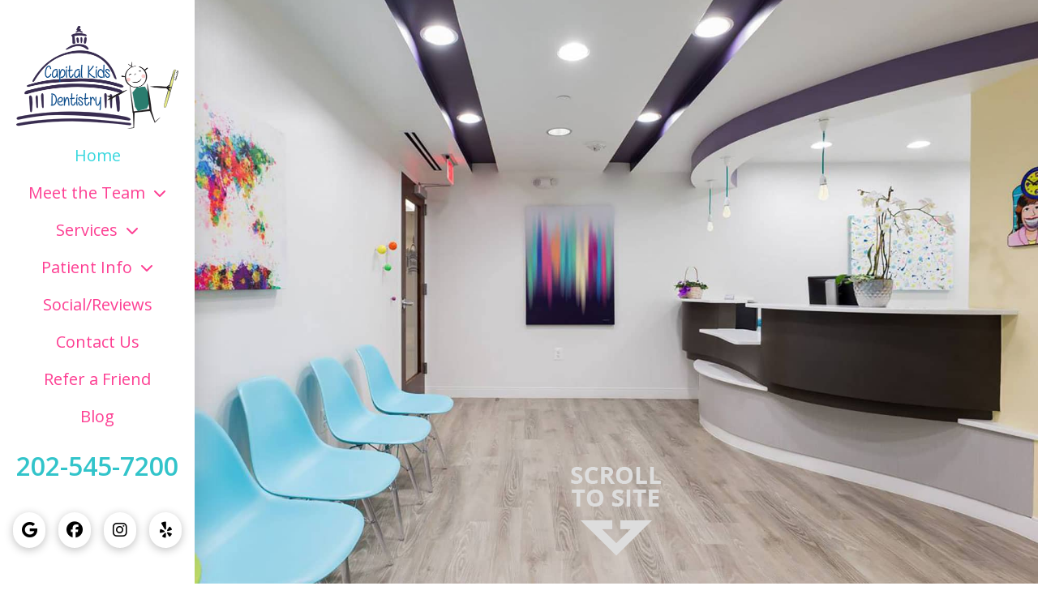

--- FILE ---
content_type: text/html; charset=UTF-8
request_url: https://www.capitalkidsdentistry.com/
body_size: 29103
content:
<!DOCTYPE html><html class="no-js" lang="en-US"><head><meta charset="UTF-8"><meta name="viewport" content="width=device-width, initial-scale=1.0"><script data-cfasync="false" id="ao_optimized_gfonts_config">WebFontConfig={google:{families:["Lato:100,100i,200,200i,300,300i,400,400i,500,500i,600,600i,700,700i,800,800i,900,900i","Open Sans:100,100i,200,200i,300,300i,400,400i,500,500i,600,600i,700,700i,800,800i,900,900i","Indie Flower:100,100i,200,200i,300,300i,400,400i,500,500i,600,600i,700,700i,800,800i,900,900i","Oswald:100,100i,200,200i,300,300i,400,400i,500,500i,600,600i,700,700i,800,800i,900,900i","Open Sans:400,400i,700,700i","Poppins:400"] },classes:false, events:false, timeout:1500};</script><link rel="pingback" href="https://www.capitalkidsdentistry.com/xmlrpc.php"><meta name='robots' content='index, follow, max-image-preview:large, max-snippet:-1, max-video-preview:-1' /><link media="all" href="https://www.capitalkidsdentistry.com/wp-content/cache/autoptimize/css/autoptimize_ab083e9aac0c2ad593cfd455316bb8a1.css" rel="stylesheet"><link media="screen" href="https://www.capitalkidsdentistry.com/wp-content/cache/autoptimize/css/autoptimize_ea67fcd62b65f70f5b53e630c7fc43d8.css" rel="stylesheet"><title>Pediatric Dentist in Washington DC | Capital Kids Dentistry</title><link crossorigin data-rocket-preconnect href="https://www.gstatic.com" rel="preconnect"><link crossorigin data-rocket-preconnect href="https://ajax.googleapis.com" rel="preconnect"><link crossorigin data-rocket-preconnect href="https://use.fontawesome.com" rel="preconnect"><link crossorigin data-rocket-preconnect href="https://www.googletagmanager.com" rel="preconnect"><link crossorigin data-rocket-preconnect href="https://fonts.googleapis.com" rel="preconnect"><link crossorigin data-rocket-preconnect href="https://www.google.com" rel="preconnect"><link rel="preload" data-rocket-preload as="image" href="https://www.capitalkidsdentistry.com/wp-content/uploads/welcome.jpg" fetchpriority="high"><meta name="description" content="Looking for a children&#039;s dentist near you in DC? We provide a wide range of pediatric dental services, including preventive, restorative &amp; laser dentistry." /><link rel="canonical" href="https://www.capitalkidsdentistry.com/" /><meta property="og:locale" content="en_US" /><meta property="og:type" content="website" /><meta property="og:title" content="Pediatric Dentist in Washington DC | Capital Kids Dentistry" /><meta property="og:description" content="Looking for a children&#039;s dentist near you in DC? We provide a wide range of pediatric dental services, including preventive, restorative &amp; laser dentistry." /><meta property="og:url" content="https://www.capitalkidsdentistry.com/" /><meta property="og:site_name" content="Capital Kids Dentistry" /><meta property="article:modified_time" content="2025-12-17T22:08:33+00:00" /><meta name="twitter:card" content="summary_large_image" /> <script type="application/ld+json" class="yoast-schema-graph">{"@context":"https://schema.org","@graph":[{"@type":"WebPage","@id":"https://www.capitalkidsdentistry.com/","url":"https://www.capitalkidsdentistry.com/","name":"Pediatric Dentist in Washington DC | Capital Kids Dentistry","isPartOf":{"@id":"https://www.capitalkidsdentistry.com/#website"},"datePublished":"2015-06-04T23:23:54+00:00","dateModified":"2025-12-17T22:08:33+00:00","description":"Looking for a children's dentist near you in DC? We provide a wide range of pediatric dental services, including preventive, restorative & laser dentistry.","breadcrumb":{"@id":"https://www.capitalkidsdentistry.com/#breadcrumb"},"inLanguage":"en-US","potentialAction":[{"@type":"ReadAction","target":["https://www.capitalkidsdentistry.com/"]}]},{"@type":"BreadcrumbList","@id":"https://www.capitalkidsdentistry.com/#breadcrumb","itemListElement":[{"@type":"ListItem","position":1,"name":"Home"}]},{"@type":"WebSite","@id":"https://www.capitalkidsdentistry.com/#website","url":"https://www.capitalkidsdentistry.com/","name":"Capital Kids Dentistry","description":"","potentialAction":[{"@type":"SearchAction","target":{"@type":"EntryPoint","urlTemplate":"https://www.capitalkidsdentistry.com/?s={search_term_string}"},"query-input":"required name=search_term_string"}],"inLanguage":"en-US"}]}</script> <link rel='dns-prefetch' href='//use.fontawesome.com' /><link href='https://fonts.gstatic.com' crossorigin='anonymous' rel='preconnect' /><link href='https://ajax.googleapis.com' rel='preconnect' /><link href='https://fonts.googleapis.com' rel='preconnect' /><link rel="alternate" type="application/rss+xml" title="Capital Kids Dentistry &raquo; Feed" href="https://www.capitalkidsdentistry.com/feed/" /><meta property="og:site_name" content="Capital Kids Dentistry"><meta property="og:title" content="Home"><meta property="og:description" content=""><meta property="og:image" content="https://www.capitalkidsdentistry.com/wp-content/uploads/SHAREQRCode_capitalkidsdentistry-com-static.jpeg"><meta property="og:url" content="https://www.capitalkidsdentistry.com/"><meta property="og:type" content="article"><style id='cs-inline-css' type='text/css'>@media (min-width:1200px){.x-hide-xl{display:none !important;}}@media (min-width:979px) and (max-width:1199px){.x-hide-lg{display:none !important;}}@media (min-width:767px) and (max-width:978px){.x-hide-md{display:none !important;}}@media (min-width:480px) and (max-width:766px){.x-hide-sm{display:none !important;}}@media (max-width:479px){.x-hide-xs{display:none !important;}} a,h1 a:hover,h2 a:hover,h3 a:hover,h4 a:hover,h5 a:hover,h6 a:hover,.x-breadcrumb-wrap a:hover,.widget ul li a:hover,.widget ol li a:hover,.widget.widget_text ul li a,.widget.widget_text ol li a,.widget_nav_menu .current-menu-item > a,.x-accordion-heading .x-accordion-toggle:hover,.x-comment-author a:hover,.x-comment-time:hover,.x-recent-posts a:hover .h-recent-posts{color:rgb(50,196,202);}a:hover,.widget.widget_text ul li a:hover,.widget.widget_text ol li a:hover,.x-twitter-widget ul li a:hover{color:rgb(253,63,147);}.rev_slider_wrapper,a.x-img-thumbnail:hover,.x-slider-container.below,.page-template-template-blank-3-php .x-slider-container.above,.page-template-template-blank-6-php .x-slider-container.above{border-color:rgb(50,196,202);}.entry-thumb:before,.x-pagination span.current,.woocommerce-pagination span[aria-current],.flex-direction-nav a,.flex-control-nav a:hover,.flex-control-nav a.flex-active,.mejs-time-current,.x-dropcap,.x-skill-bar .bar,.x-pricing-column.featured h2,.h-comments-title small,.x-entry-share .x-share:hover,.x-highlight,.x-recent-posts .x-recent-posts-img:after{background-color:rgb(50,196,202);}.x-nav-tabs > .active > a,.x-nav-tabs > .active > a:hover{box-shadow:inset 0 3px 0 0 rgb(50,196,202);}.x-main{width:calc(72% - 2.463055%);}.x-sidebar{width:calc(100% - 2.463055% - 72%);}.x-comment-author,.x-comment-time,.comment-form-author label,.comment-form-email label,.comment-form-url label,.comment-form-rating label,.comment-form-comment label,.widget_calendar #wp-calendar caption,.widget.widget_rss li .rsswidget{font-family:"Poppins",sans-serif;font-weight:400;}.p-landmark-sub,.p-meta,input,button,select,textarea{font-family:"Open Sans",sans-serif;}.widget ul li a,.widget ol li a,.x-comment-time{color:rgb(68,68,68);}.widget_text ol li a,.widget_text ul li a{color:rgb(50,196,202);}.widget_text ol li a:hover,.widget_text ul li a:hover{color:rgb(253,63,147);}.comment-form-author label,.comment-form-email label,.comment-form-url label,.comment-form-rating label,.comment-form-comment label,.widget_calendar #wp-calendar th,.p-landmark-sub strong,.widget_tag_cloud .tagcloud a:hover,.widget_tag_cloud .tagcloud a:active,.entry-footer a:hover,.entry-footer a:active,.x-breadcrumbs .current,.x-comment-author,.x-comment-author a{color:rgb(76,45,127);}.widget_calendar #wp-calendar th{border-color:rgb(76,45,127);}.h-feature-headline span i{background-color:rgb(76,45,127);}@media (max-width:978.98px){}html{font-size:16px;}@media (min-width:479px){html{font-size:16px;}}@media (min-width:766px){html{font-size:16px;}}@media (min-width:978px){html{font-size:16px;}}@media (min-width:1199px){html{font-size:16px;}}body{font-style:normal;font-weight:400;color:rgb(68,68,68);background-color:;}.w-b{font-weight:400 !important;}h1,h2,h3,h4,h5,h6,.h1,.h2,.h3,.h4,.h5,.h6,.x-text-headline{font-family:"Poppins",sans-serif;font-style:normal;font-weight:400;}h1,.h1{letter-spacing:-0.016em;}h2,.h2{letter-spacing:-0.022em;}h3,.h3{letter-spacing:-0.027em;}h4,.h4{letter-spacing:-0.036em;}h5,.h5{letter-spacing:-0.042em;}h6,.h6{letter-spacing:-0.063em;}.w-h{font-weight:400 !important;}.x-container.width{width:94%;}.x-container.max{max-width:1200px;}.x-bar-content.x-container.width{flex-basis:94%;}.x-main.full{float:none;clear:both;display:block;width:auto;}@media (max-width:978.98px){.x-main.full,.x-main.left,.x-main.right,.x-sidebar.left,.x-sidebar.right{float:none;display:block;width:auto !important;}}.entry-header,.entry-content{font-size:1rem;}body,input,button,select,textarea{font-family:"Open Sans",sans-serif;}h1,h2,h3,h4,h5,h6,.h1,.h2,.h3,.h4,.h5,.h6,h1 a,h2 a,h3 a,h4 a,h5 a,h6 a,.h1 a,.h2 a,.h3 a,.h4 a,.h5 a,.h6 a,blockquote{color:rgb(76,45,127);}.cfc-h-tx{color:rgb(76,45,127) !important;}.cfc-h-bd{border-color:rgb(76,45,127) !important;}.cfc-h-bg{background-color:rgb(76,45,127) !important;}.cfc-b-tx{color:rgb(68,68,68) !important;}.cfc-b-bd{border-color:rgb(68,68,68) !important;}.cfc-b-bg{background-color:rgb(68,68,68) !important;}.x-btn,.button,[type="submit"]{color:#ffffff;border-color:rgb(253,63,147);background-color:rgb(253,63,147);text-shadow:0 0.075em 0.075em rgba(0,0,0,0.5);border-radius:100em;padding:0.579em 1.105em 0.842em;font-size:19px;}.x-btn:hover,.button:hover,[type="submit"]:hover{color:#ffffff;border-color:rgb(76,45,127);background-color:rgb(76,45,127);text-shadow:0 0.075em 0.075em rgba(0,0,0,0.5);}.x-btn.x-btn-real,.x-btn.x-btn-real:hover{margin-bottom:0.25em;text-shadow:0 0.075em 0.075em rgba(0,0,0,0.65);}.x-btn.x-btn-real{box-shadow:0 0.25em 0 0 rgb(253,63,147),0 4px 9px rgba(0,0,0,0.75);}.x-btn.x-btn-real:hover{box-shadow:0 0.25em 0 0 rgb(148,205,34),0 4px 9px rgba(0,0,0,0.75);}.x-btn.x-btn-flat,.x-btn.x-btn-flat:hover{margin-bottom:0;text-shadow:0 0.075em 0.075em rgba(0,0,0,0.65);box-shadow:none;}.x-btn.x-btn-transparent,.x-btn.x-btn-transparent:hover{margin-bottom:0;border-width:3px;text-shadow:none;text-transform:uppercase;background-color:transparent;box-shadow:none;}.bg .mejs-container,.x-video .mejs-container{position:unset !important;} @font-face{font-family:'FontAwesomePro';font-style:normal;font-weight:900;font-display:block;src:url('https://www.capitalkidsdentistry.com/wp-content/themes/pro/cornerstone/assets/fonts/fa-solid-900.woff2?ver=6.7.2') format('woff2'),url('https://www.capitalkidsdentistry.com/wp-content/themes/pro/cornerstone/assets/fonts/fa-solid-900.ttf?ver=6.7.2') format('truetype');}[data-x-fa-pro-icon]{font-family:"FontAwesomePro" !important;}[data-x-fa-pro-icon]:before{content:attr(data-x-fa-pro-icon);}[data-x-icon],[data-x-icon-o],[data-x-icon-l],[data-x-icon-s],[data-x-icon-b],[data-x-icon-sr],[data-x-icon-ss],[data-x-icon-sl],[data-x-fa-pro-icon],[class*="cs-fa-"]{display:inline-flex;font-style:normal;font-weight:400;text-decoration:inherit;text-rendering:auto;-webkit-font-smoothing:antialiased;-moz-osx-font-smoothing:grayscale;}[data-x-icon].left,[data-x-icon-o].left,[data-x-icon-l].left,[data-x-icon-s].left,[data-x-icon-b].left,[data-x-icon-sr].left,[data-x-icon-ss].left,[data-x-icon-sl].left,[data-x-fa-pro-icon].left,[class*="cs-fa-"].left{margin-right:0.5em;}[data-x-icon].right,[data-x-icon-o].right,[data-x-icon-l].right,[data-x-icon-s].right,[data-x-icon-b].right,[data-x-icon-sr].right,[data-x-icon-ss].right,[data-x-icon-sl].right,[data-x-fa-pro-icon].right,[class*="cs-fa-"].right{margin-left:0.5em;}[data-x-icon]:before,[data-x-icon-o]:before,[data-x-icon-l]:before,[data-x-icon-s]:before,[data-x-icon-b]:before,[data-x-icon-sr]:before,[data-x-icon-ss]:before,[data-x-icon-sl]:before,[data-x-fa-pro-icon]:before,[class*="cs-fa-"]:before{line-height:1;}@font-face{font-family:'FontAwesome';font-style:normal;font-weight:900;font-display:block;src:url('https://www.capitalkidsdentistry.com/wp-content/themes/pro/cornerstone/assets/fonts/fa-solid-900.woff2?ver=6.7.2') format('woff2'),url('https://www.capitalkidsdentistry.com/wp-content/themes/pro/cornerstone/assets/fonts/fa-solid-900.ttf?ver=6.7.2') format('truetype');}[data-x-icon],[data-x-icon-s],[data-x-icon][class*="cs-fa-"]{font-family:"FontAwesome" !important;font-weight:900;}[data-x-icon]:before,[data-x-icon][class*="cs-fa-"]:before{content:attr(data-x-icon);}[data-x-icon-s]:before{content:attr(data-x-icon-s);}@font-face{font-family:'FontAwesomeRegular';font-style:normal;font-weight:400;font-display:block;src:url('https://www.capitalkidsdentistry.com/wp-content/themes/pro/cornerstone/assets/fonts/fa-regular-400.woff2?ver=6.7.2') format('woff2'),url('https://www.capitalkidsdentistry.com/wp-content/themes/pro/cornerstone/assets/fonts/fa-regular-400.ttf?ver=6.7.2') format('truetype');}@font-face{font-family:'FontAwesomePro';font-style:normal;font-weight:400;font-display:block;src:url('https://www.capitalkidsdentistry.com/wp-content/themes/pro/cornerstone/assets/fonts/fa-regular-400.woff2?ver=6.7.2') format('woff2'),url('https://www.capitalkidsdentistry.com/wp-content/themes/pro/cornerstone/assets/fonts/fa-regular-400.ttf?ver=6.7.2') format('truetype');}[data-x-icon-o]{font-family:"FontAwesomeRegular" !important;}[data-x-icon-o]:before{content:attr(data-x-icon-o);}@font-face{font-family:'FontAwesomeLight';font-style:normal;font-weight:300;font-display:block;src:url('https://www.capitalkidsdentistry.com/wp-content/themes/pro/cornerstone/assets/fonts/fa-light-300.woff2?ver=6.7.2') format('woff2'),url('https://www.capitalkidsdentistry.com/wp-content/themes/pro/cornerstone/assets/fonts/fa-light-300.ttf?ver=6.7.2') format('truetype');}@font-face{font-family:'FontAwesomePro';font-style:normal;font-weight:300;font-display:block;src:url('https://www.capitalkidsdentistry.com/wp-content/themes/pro/cornerstone/assets/fonts/fa-light-300.woff2?ver=6.7.2') format('woff2'),url('https://www.capitalkidsdentistry.com/wp-content/themes/pro/cornerstone/assets/fonts/fa-light-300.ttf?ver=6.7.2') format('truetype');}[data-x-icon-l]{font-family:"FontAwesomeLight" !important;font-weight:300;}[data-x-icon-l]:before{content:attr(data-x-icon-l);}@font-face{font-family:'FontAwesomeBrands';font-style:normal;font-weight:normal;font-display:block;src:url('https://www.capitalkidsdentistry.com/wp-content/themes/pro/cornerstone/assets/fonts/fa-brands-400.woff2?ver=6.7.2') format('woff2'),url('https://www.capitalkidsdentistry.com/wp-content/themes/pro/cornerstone/assets/fonts/fa-brands-400.ttf?ver=6.7.2') format('truetype');}[data-x-icon-b]{font-family:"FontAwesomeBrands" !important;}[data-x-icon-b]:before{content:attr(data-x-icon-b);}.widget.widget_rss li .rsswidget:before{content:"\f35d";padding-right:0.4em;font-family:"FontAwesome";} .m5gz-0.x-bar{height:7em;}.m5gz-0 .x-bar-content{flex-direction:row;height:7em;max-width:1200px;}.m5gz-0.x-bar-space{height:7em;}.m5gz-1.x-bar{border-top-width:0;border-right-width:0;border-bottom-width:0;border-left-width:0;font-size:16px;background-color:#ffffff;box-shadow:0em 0.15em 2em rgba(0,0,0,0.15);z-index:9999;}.m5gz-1 .x-bar-content{display:flex;justify-content:space-between;align-items:center;flex-grow:0;flex-shrink:1;flex-basis:100%;}.m5gz-1.x-bar-outer-spacers:after,.m5gz-1.x-bar-outer-spacers:before{flex-basis:2em;width:2em!important;height:2em;}.m5gz-1.x-bar-space{font-size:16px;}.m5gz-2.x-bar{width:15em;}.m5gz-2 .x-bar-content{flex-direction:column;width:15em;}.m5gz-2.x-bar-space{width:15em;flex-basis:15em;}.m5gz-3.x-bar-container{display:flex;border-top-width:0;border-right-width:0;border-bottom-width:0;border-left-width:0;font-size:1em;z-index:1;}.m5gz-4.x-bar-container{flex-direction:column;}.m5gz-5.x-bar-container{justify-content:center;align-items:flex-start;flex-grow:0;flex-shrink:1;}.m5gz-6.x-bar-container{flex-basis:auto;}.m5gz-8.x-bar-container{flex-direction:row;}.m5gz-9.x-bar-container{justify-content:flex-end;flex-basis:0%;}.m5gz-a.x-bar-container{align-items:center;flex-grow:1;flex-shrink:0;}.m5gz-b.x-bar-container{justify-content:flex-start;}.m5gz-c.x-bar-container{padding-top:30px;padding-right:0px;padding-bottom:0px;padding-left:0px;}.m5gz-d.x-image{font-size:1em;border-top-width:0;border-right-width:0;border-bottom-width:0;border-left-width:0;background-color:transparent;}.m5gz-d.x-image img{aspect-ratio:auto;}.m5gz-e.x-image{width:100%;max-width:150px;}.m5gz-e.x-image img{width:100%;}.m5gz-f.x-image{padding-top:0px;padding-right:0px;padding-bottom:0.6565em;padding-left:0px;}.m5gz-g.x-anchor {width:100%;max-width:200px;margin-top:1.5em;margin-right:1.5em;margin-bottom:1.5em;margin-left:1.5em;}.m5gz-g.x-anchor .x-anchor-content {padding-top:0.575em;padding-right:0.85em;padding-bottom:0.575em;padding-left:0.85em;}.m5gz-g.x-anchor .x-graphic-icon {width:1em;color:rgb(76,45,127);height:1em;line-height:1em;}.m5gz-h.x-anchor {border-top-width:0;border-right-width:0;border-bottom-width:0;border-left-width:0;font-size:1em;}.m5gz-h.x-anchor .x-anchor-content {display:flex;justify-content:center;align-items:center;}.m5gz-i.x-anchor {border-top-left-radius:100em;border-top-right-radius:100em;border-bottom-right-radius:100em;border-bottom-left-radius:100em;}.m5gz-i.x-anchor .x-graphic {margin-top:5px;margin-right:5px;margin-bottom:5px;margin-left:5px;}.m5gz-j.x-anchor {background-color:rgba(255,255,255,1);box-shadow:0em 0.15em 0.65em 0em rgba(0,0,0,0.25);}.m5gz-j.x-anchor .x-graphic-icon {font-size:1.25em;border-top-width:0;border-right-width:0;border-bottom-width:0;border-left-width:0;background-color:transparent;}.m5gz-k.x-anchor .x-anchor-content {flex-direction:row;}.m5gz-l.x-anchor .x-anchor-text {margin-top:5px;margin-bottom:5px;margin-left:5px;}.m5gz-l.x-anchor .x-anchor-text-primary {font-style:normal;line-height:1;}.m5gz-m.x-anchor .x-anchor-text {margin-right:5px;}.m5gz-n.x-anchor .x-anchor-text-primary {font-family:"Open Sans",sans-serif;font-weight:400;}.m5gz-o.x-anchor .x-anchor-text-primary {font-size:1em;}.m5gz-p.x-anchor .x-anchor-text-primary {color:rgb(76,45,127);}.m5gz-p.x-anchor:hover .x-anchor-text-primary,.m5gz-p.x-anchor[class*="active"] .x-anchor-text-primary,[data-x-effect-provider*="colors"]:hover .m5gz-p.x-anchor .x-anchor-text-primary {color:rgb(253,63,147);}.m5gz-q.x-anchor:hover .x-graphic-icon,.m5gz-q.x-anchor[class*="active"] .x-graphic-icon,[data-x-effect-provider*="colors"]:hover .m5gz-q.x-anchor .x-graphic-icon {color:rgb(253,63,147);}.m5gz-s.x-anchor {width:2.75em;height:2.75em;}.m5gz-s.x-anchor .x-graphic-icon {width:auto;color:rgba(0,0,0,1);}.m5gz-u.x-anchor:hover .x-graphic-icon,.m5gz-u.x-anchor[class*="active"] .x-graphic-icon,[data-x-effect-provider*="colors"]:hover .m5gz-u.x-anchor .x-graphic-icon {color:rgba(0,0,0,0.5);}.m5gz-u.x-anchor .x-toggle {color:rgb(76,45,127);}.m5gz-u.x-anchor:hover .x-toggle,.m5gz-u.x-anchor[class*="active"] .x-toggle,[data-x-effect-provider*="colors"]:hover .m5gz-u.x-anchor .x-toggle {color:rgb(253,63,147);}.m5gz-u.x-anchor .x-toggle-burger {width:12em;margin-top:3.25em;margin-right:0;margin-bottom:3.25em;margin-left:0;font-size:0.1em;}.m5gz-u.x-anchor .x-toggle-burger-bun-t {transform:translate3d(0,calc(3.25em * -1),0);}.m5gz-u.x-anchor .x-toggle-burger-bun-b {transform:translate3d(0,3.25em,0);}.m5gz-v.x-anchor {background-color:transparent;}.m5gz-v.x-anchor .x-anchor-sub-indicator {margin-top:5px;margin-right:5px;margin-bottom:5px;margin-left:5px;font-size:1em;}.m5gz-w.x-anchor .x-anchor-content {padding-top:0.75em;padding-bottom:0.75em;}.m5gz-w.x-anchor .x-anchor-text-primary {font-family:inherit;font-weight:400;}.m5gz-w.x-anchor .x-anchor-sub-indicator {color:rgb(76,45,127);}.m5gz-w.x-anchor:hover .x-anchor-sub-indicator,.m5gz-w.x-anchor[class*="active"] .x-anchor-sub-indicator,[data-x-effect-provider*="colors"]:hover .m5gz-w.x-anchor .x-anchor-sub-indicator {color:rgb(253,63,147);}.m5gz-x.x-anchor .x-anchor-content {padding-right:0.75em;padding-left:0.75em;}.m5gz-y.x-anchor .x-anchor-content {padding-top:0.5em;padding-bottom:0.5em;}.m5gz-z.x-anchor .x-anchor-text-primary {font-size:1.25em;color:rgb(253,63,147);}.m5gz-z.x-anchor:hover .x-anchor-text-primary,.m5gz-z.x-anchor[class*="active"] .x-anchor-text-primary,[data-x-effect-provider*="colors"]:hover .m5gz-z.x-anchor .x-anchor-text-primary {color:rgb(55,215,222);}.m5gz-z.x-anchor .x-anchor-sub-indicator {color:rgb(253,63,147);}.m5gz-z.x-anchor:hover .x-anchor-sub-indicator,.m5gz-z.x-anchor[class*="active"] .x-anchor-sub-indicator,[data-x-effect-provider*="colors"]:hover .m5gz-z.x-anchor .x-anchor-sub-indicator {color:rgb(148,205,34);}.m5gz-10.x-anchor .x-anchor-content {padding-right:0.5em;padding-left:0.5em;}.m5gz-10.x-anchor .x-anchor-text {margin-right:auto;}.m5gz-10.x-anchor .x-anchor-text-primary {color:rgb(148,205,34);}.m5gz-10.x-anchor:hover .x-anchor-text-primary,.m5gz-10.x-anchor[class*="active"] .x-anchor-text-primary,[data-x-effect-provider*="colors"]:hover .m5gz-10.x-anchor .x-anchor-text-primary {color:rgb(76,45,127);}.m5gz-10.x-anchor .x-anchor-sub-indicator {color:rgba(0,0,0,1);}.m5gz-10.x-anchor:hover .x-anchor-sub-indicator,.m5gz-10.x-anchor[class*="active"] .x-anchor-sub-indicator,[data-x-effect-provider*="colors"]:hover .m5gz-10.x-anchor .x-anchor-sub-indicator {color:rgba(0,0,0,0.5);}.m5gz-11.x-anchor {margin-top:0em;margin-right:1em;margin-bottom:0em;border-top-left-radius:70em;border-top-right-radius:70em;border-bottom-right-radius:70em;border-bottom-left-radius:70em;}.m5gz-11.x-anchor .x-anchor-content {flex-direction:column;}.m5gz-11.x-anchor .x-graphic {margin-top:2px;margin-right:2px;margin-bottom:2px;margin-left:2px;}.m5gz-12.x-anchor {margin-left:1em;}.m5gz-12.x-anchor:hover .x-graphic-icon,.m5gz-12.x-anchor[class*="active"] .x-graphic-icon,[data-x-effect-provider*="colors"]:hover .m5gz-12.x-anchor .x-graphic-icon {color:#EA4335;}.m5gz-13.x-anchor {margin-left:0em;}.m5gz-14.x-anchor:hover .x-graphic-icon,.m5gz-14.x-anchor[class*="active"] .x-graphic-icon,[data-x-effect-provider*="colors"]:hover .m5gz-14.x-anchor .x-graphic-icon {color:#3b5998;}.m5gz-15.x-anchor:hover .x-graphic-icon,.m5gz-15.x-anchor[class*="active"] .x-graphic-icon,[data-x-effect-provider*="colors"]:hover .m5gz-15.x-anchor .x-graphic-icon {color:#D32323;}.m5gz-16{transition-duration:500ms,0s;transition-timing-function:cubic-bezier(0.400,0.000,0.200,1.000);}.m5gz-16 .x-modal-content-scroll-area{font-size:16px;padding-top:0;padding-right:calc(1.5em * 1);padding-bottom:0;padding-left:calc(1.5em * 1);}.m5gz-16:not(.x-active){transition-delay:0s,500ms;}.m5gz-16 .x-modal-bg{background-color:rgba(0,0,0,0.75);}.m5gz-16 .x-modal-close{width:calc(1em * 1);height:calc(1em * 1);font-size:1.5em;color:rgba(255,255,255,0.5);}.m5gz-16 .x-modal-close:focus,.m5gz-16 .x-modal-close:hover{color:#ffffff;}.m5gz-16 .x-modal-content{max-width:28em;border-top-width:0;border-right-width:0;border-bottom-width:0;border-left-width:0;padding-top:2em;padding-right:2em;padding-bottom:2em;padding-left:2em;background-color:#ffffff;box-shadow:0em 0.15em 2em 0em rgba(0,0,0,0.25);transition-duration:500ms;transition-timing-function:cubic-bezier(0.400,0.000,0.200,1.000);}.m5gz-17{font-size:1em;}.m5gz-18{display:flex;flex-direction:column;justify-content:space-around;align-items:stretch;align-self:stretch;flex-grow:0;flex-shrink:0;flex-basis:auto;}.m5gz-18 > li,.m5gz-18 > li > a{flex-grow:0;flex-shrink:1;flex-basis:auto;}.m5gz-19 .x-dropdown {width:15em;font-size:15px;border-top-width:0;border-right-width:0;border-bottom-width:0;border-left-width:0;background-color:#ffffff;box-shadow:0em 0.15em 2em 0em rgba(0,0,0,0.15);transition-duration:500ms,500ms,0s;transition-timing-function:cubic-bezier(0.400,0.000,0.200,1.000);}.m5gz-19 .x-dropdown:not(.x-active) {transition-delay:0s,0s,500ms;}  .m5h3-0.x-bar{height:auto;padding-top:1.313em;padding-right:0em;padding-bottom:0em;padding-left:0em;border-top-width:0;border-right-width:0;border-bottom-width:0;border-left-width:0;font-size:16px;box-shadow:0em 0.15em 2em 0px rgba(0,0,0,0);z-index:9998;}.m5h3-0 .x-bar-content{display:flex;flex-direction:row;justify-content:center;align-items:center;flex-grow:0;flex-shrink:1;flex-basis:100%;height:auto;max-width:1200px;}.m5h3-0.x-bar-outer-spacers:after,.m5h3-0.x-bar-outer-spacers:before{flex-basis:2em;width:2em!important;height:2em;}.m5h3-0.x-bar-space{font-size:16px;}.m5h3-1.x-bar{background-color:#075558e6;}.m5h3-2.x-bar{background-color:rgb(255,255,255);}.m5h3-3.x-bar-container{display:flex;flex-direction:column;justify-content:center;align-items:center;flex-grow:0;flex-shrink:1;flex-basis:auto;border-top-width:0;border-right-width:0;border-bottom-width:0;border-left-width:0;font-size:1em;z-index:1;}.m5h3-4{font-size:1em;display:flex;flex-direction:row;justify-content:center;align-items:center;flex-wrap:wrap;align-content:center;align-self:stretch;flex-grow:0;flex-shrink:1;flex-basis:auto;}.m5h3-4 > li,.m5h3-4 > li > a{flex-grow:0;flex-shrink:1;flex-basis:auto;}.m5h3-5 .x-dropdown {width:14em;font-size:16px;border-top-width:0;border-right-width:0;border-bottom-width:0;border-left-width:0;background-color:#ffffff;box-shadow:0em 0.15em 2em 0em rgba(0,0,0,0.15);transition-duration:500ms,500ms,0s;transition-timing-function:cubic-bezier(0.400,0.000,0.200,1.000);}.m5h3-5 .x-dropdown:not(.x-active) {transition-delay:0s,0s,500ms;}.m5h3-6.x-anchor {border-top-width:0;border-right-width:0;border-bottom-width:0;border-left-width:0;background-color:transparent;}.m5h3-6.x-anchor .x-anchor-content {display:flex;flex-direction:row;justify-content:center;align-items:center;}.m5h3-6.x-anchor .x-anchor-text {margin-top:5px;margin-bottom:5px;margin-left:5px;}.m5h3-6.x-anchor .x-anchor-text-primary {font-family:inherit;font-size:1em;font-style:normal;font-weight:inherit;line-height:1;}.m5h3-6.x-anchor .x-anchor-sub-indicator {margin-top:5px;margin-right:5px;margin-bottom:5px;margin-left:5px;font-size:1em;color:rgba(0,0,0,1);}.m5h3-6.x-anchor:hover .x-anchor-sub-indicator,.m5h3-6.x-anchor[class*="active"] .x-anchor-sub-indicator,[data-x-effect-provider*="colors"]:hover .m5h3-6.x-anchor .x-anchor-sub-indicator {color:rgba(0,0,0,0.5);}.m5h3-7.x-anchor {font-size:12px;}.m5h3-7.x-anchor .x-anchor-content {padding-top:0em;padding-right:0.5em;padding-bottom:0em;padding-left:0.5em;}.m5h3-7.x-anchor .x-anchor-text {margin-right:5px;}.m5h3-7.x-anchor .x-anchor-text-primary {letter-spacing:0.05em;margin-right:calc(0.05em * -1);text-transform:uppercase;}.m5h3-8.x-anchor .x-anchor-text-primary {text-shadow:1px 1px 5px rgb(76,45,127);color:#fff;}.m5h3-8.x-anchor:hover .x-anchor-text-primary,.m5h3-8.x-anchor[class*="active"] .x-anchor-text-primary,[data-x-effect-provider*="colors"]:hover .m5h3-8.x-anchor .x-anchor-text-primary {color:rgba(255,255,255,0.7);text-shadow:1px 1px 5px transparent;}.m5h3-9.x-anchor {font-size:1em;}.m5h3-9.x-anchor .x-anchor-content {padding-top:0.75em;padding-right:0.75em;padding-bottom:0.75em;padding-left:0.75em;}.m5h3-9.x-anchor .x-anchor-text {margin-right:auto;}.m5h3-9.x-anchor .x-anchor-text-primary {color:rgba(0,0,0,1);}.m5h3-9.x-anchor:hover .x-anchor-text-primary,.m5h3-9.x-anchor[class*="active"] .x-anchor-text-primary,[data-x-effect-provider*="colors"]:hover .m5h3-9.x-anchor .x-anchor-text-primary {color:rgba(0,0,0,0.5);}.m5h3-a.x-anchor .x-anchor-text-primary {color:rgb(253,63,147);}.m5h3-a.x-anchor:hover .x-anchor-text-primary,.m5h3-a.x-anchor[class*="active"] .x-anchor-text-primary,[data-x-effect-provider*="colors"]:hover .m5h3-a.x-anchor .x-anchor-text-primary {color:rgb(55,215,222);}  .m4-0.x-section{margin-top:0px;margin-right:0px;margin-bottom:0px;margin-left:0px;border-top-width:0;border-right-width:0;border-bottom-width:0;border-left-width:0;padding-right:0px;padding-left:0px;z-index:1;}.m4-1.x-section{padding-top:0px;padding-bottom:0px;background-color:rgb(76,45,127);}.m4-2.x-section{padding-top:60px;padding-bottom:60px;}.m4-3.x-section{background-color:rgb(255,255,255);}.m4-3 > .x-bg > .x-bg-layer-lower-image {background-repeat:no-repeat;background-size:cover;}.m4-4 > .x-bg > .x-bg-layer-lower-image {background-image:url(https://www.capitalkidsdentistry.com/wp-content/uploads/welcome.jpg);}.m4-5 > .x-bg > .x-bg-layer-lower-image {background-position:center;background-attachment:inherit;}.m4-6.x-section{padding-top:30px;}.m4-6 > .x-bg > .x-bg-layer-lower-image {background-image:url(https://www.capitalkidsdentistry.com/wp-content/uploads/sqpattern-button6.png);background-repeat:repeat;background-size:auto;}.m4-7.x-section{padding-bottom:45px;}.m4-8.x-section{background-color:rgb(55,215,222);}.m4-8 > .x-bg > .x-bg-layer-upper-color {background-color:rgba(55,215,222,0.3);}.m4-9 > .x-bg > .x-bg-layer-lower-image {background-image:url(https://www.capitalkidsdentistry.com/wp-content/uploads/meet-dr.jpg);}.m4-a.x-section{background-color:rgb(148,205,34);}.m4-a > .x-bg > .x-bg-layer-upper-color {background-color:rgba(148,205,34,0.3);}.m4-b.x-section{padding-top:45px;}.m4-c.x-row{z-index:1;margin-top:0px;margin-right:auto;margin-bottom:0px;margin-left:auto;border-top-width:0;border-right-width:0;border-bottom-width:0;border-left-width:0;font-size:1em;}.m4-c > .x-row-inner{flex-direction:row;justify-content:flex-start;align-items:stretch;align-content:stretch;}.m4-c > .x-row-inner > *{flex-grow:1;margin-top:calc(1rem / 2);margin-bottom:calc(1rem / 2);margin-right:calc(1rem / 2);margin-left:calc(1rem / 2);}.m4-d.x-row{padding-top:1px;padding-right:1px;padding-bottom:1px;padding-left:1px;}.m4-d > .x-row-inner{margin-top:calc(((1rem / 2) + 1px) * -1);margin-right:calc(((1rem / 2) + 1px) * -1);margin-bottom:calc(((1rem / 2) + 1px) * -1);margin-left:calc(((1rem / 2) + 1px) * -1);}.m4-e.x-row{padding-top:30px;background-color:rgba(255,255,255,0.8);}.m4-f.x-row{padding-right:15px;padding-bottom:0px;padding-left:15px;}.m4-f > .x-row-inner{margin-top:calc((1rem / 2) * -1);margin-right:calc((1rem / 2) * -1);margin-bottom:calc((1rem / 2) * -1);margin-left:calc((1rem / 2) * -1);}.m4-g.x-row{padding-top:0px;background-color:rgba(255,255,255,0.9);}.m4-h{--gap:1rem;}.m4-i > .x-row-inner > *:nth-child(1n - 0) {flex-basis:calc(100% - clamp(0px,var(--gap),9999px));}.m4-j > .x-row-inner > *:nth-child(1n - 0) {flex-basis:calc(100% - clamp(0px,var(--gap),9999px));}.m4-k > .x-row-inner > *:nth-child(2n - 0) {flex-basis:calc(33.33% - clamp(0px,var(--gap),9999px));}.m4-k > .x-row-inner > *:nth-child(2n - 1) {flex-basis:calc(66.66% - clamp(0px,var(--gap),9999px));}.m4-l > .x-row-inner > *:nth-child(2n - 0) {flex-basis:calc(33.33% - clamp(0px,var(--gap),9999px));}.m4-l > .x-row-inner > *:nth-child(2n - 1) {flex-basis:calc(66.66% - clamp(0px,var(--gap),9999px));}.m4-m > .x-row-inner > *:nth-child(1n - 0) {flex-basis:calc(100% - clamp(0px,var(--gap),9999px));}.m4-n > .x-row-inner > *:nth-child(1n - 0) {flex-basis:calc(100% - clamp(0px,var(--gap),9999px));}.m4-o.x-col{z-index:1;border-top-width:0;border-right-width:0;border-bottom-width:0;border-left-width:0;font-size:1em;}.m4-p.x-col{padding-top:7px;padding-right:7px;padding-bottom:7px;padding-left:7px;text-align:right;}.m4-r.x-col{padding-top:30px;padding-right:30px;padding-bottom:45px;padding-left:30px;background-color:rgba(255,255,255,0.9);}.m4-r > .x-bg > .x-bg-layer-lower-image {background-image:url();background-repeat:no-repeat;background-position:center;background-size:cover;background-attachment:inherit;}.m4-s.x-col{text-align:center;}.m4-t.x-anchor {width:2.75em;height:2.75em;border-top-left-radius:100em;border-top-right-radius:100em;border-bottom-right-radius:100em;border-bottom-left-radius:100em;background-color:rgba(255,255,255,1);box-shadow:0em 0.15em 0.65em 0em rgba(0,0,0,0.25);}.m4-t.x-anchor:hover .x-graphic-icon,.m4-t.x-anchor[class*="active"] .x-graphic-icon,[data-x-effect-provider*="colors"]:hover .m4-t.x-anchor .x-graphic-icon {color:rgba(0,0,0,0.5);}.m4-t.x-anchor .x-toggle {color:rgb(76,45,127);}.m4-t.x-anchor:hover .x-toggle,.m4-t.x-anchor[class*="active"] .x-toggle,[data-x-effect-provider*="colors"]:hover .m4-t.x-anchor .x-toggle {color:rgb(253,63,147);}.m4-t.x-anchor .x-toggle-burger {width:12em;margin-top:3.25em;margin-right:0;margin-bottom:3.25em;margin-left:0;font-size:0.1em;}.m4-t.x-anchor .x-toggle-burger-bun-t {transform:translate3d(0,calc(3.25em * -1),0);}.m4-t.x-anchor .x-toggle-burger-bun-b {transform:translate3d(0,3.25em,0);}.m4-u.x-anchor .x-anchor-content {display:flex;justify-content:center;align-items:center;}.m4-v.x-anchor {border-top-width:0;border-right-width:0;border-bottom-width:0;border-left-width:0;font-size:1em;}.m4-v.x-anchor .x-anchor-content {flex-direction:row;}.m4-w.x-anchor .x-graphic {margin-top:5px;margin-right:5px;margin-bottom:5px;margin-left:5px;}.m4-w.x-anchor .x-graphic-icon {font-size:1.25em;width:auto;color:rgba(0,0,0,1);border-top-width:0;border-right-width:0;border-bottom-width:0;border-left-width:0;background-color:transparent;}.m4-x.x-anchor {background-color:transparent;}.m4-x.x-anchor .x-anchor-content {padding-top:0.75em;padding-right:0.75em;padding-bottom:0.75em;padding-left:0.75em;}.m4-x.x-anchor .x-anchor-text-primary {font-family:inherit;font-size:1em;font-weight:400;line-height:1;color:rgb(76,45,127);}.m4-x.x-anchor:hover .x-anchor-text-primary,.m4-x.x-anchor[class*="active"] .x-anchor-text-primary,[data-x-effect-provider*="colors"]:hover .m4-x.x-anchor .x-anchor-text-primary {color:rgb(253,63,147);}.m4-x.x-anchor .x-anchor-sub-indicator {margin-top:5px;margin-right:5px;margin-bottom:5px;margin-left:5px;font-size:1em;color:rgb(76,45,127);}.m4-x.x-anchor:hover .x-anchor-sub-indicator,.m4-x.x-anchor[class*="active"] .x-anchor-sub-indicator,[data-x-effect-provider*="colors"]:hover .m4-x.x-anchor .x-anchor-sub-indicator {color:rgb(253,63,147);}.m4-y.x-anchor .x-anchor-text {margin-top:5px;margin-right:5px;margin-bottom:5px;margin-left:5px;}.m4-y.x-anchor .x-anchor-text-primary {font-style:normal;}.m4-z.x-anchor {width:100%;border-top-width:7px;border-right-width:7px;border-bottom-width:7px;border-left-width:7px;border-top-style:double;border-right-style:double;border-bottom-style:double;border-left-style:double;border-top-left-radius:.25em;border-top-right-radius:.25em;border-bottom-right-radius:.25em;border-bottom-left-radius:.25em;font-size:1.5em;background-color:#fff;}.m4-z.x-anchor .x-anchor-content {flex-direction:column;padding-top:2em;padding-right:1em;padding-bottom:2em;padding-left:1em;}.m4-z.x-anchor:hover,.m4-z.x-anchor[class*="active"],[data-x-effect-provider*="colors"]:hover .m4-z.x-anchor {border-top-color:#fff;border-right-color:#fff;border-bottom-color:#fff;border-left-color:#fff;}.m4-z.x-anchor .x-anchor-text-primary {font-family:"Open Sans",sans-serif;font-size:0.85em;font-weight:400;line-height:1.2;letter-spacing:0.0020000000000000018em;margin-right:calc(0.0020000000000000018em * -1);text-align:center;}.m4-z.x-anchor:hover .x-anchor-text-primary,.m4-z.x-anchor[class*="active"] .x-anchor-text-primary,[data-x-effect-provider*="colors"]:hover .m4-z.x-anchor .x-anchor-text-primary {color:#fff;}.m4-z.x-anchor .x-anchor-text-secondary {margin-top:0.35em;font-family:"Open Sans",sans-serif;font-size:.75em;font-style:normal;font-weight:400;line-height:1;text-align:center;}.m4-z.x-anchor:hover .x-anchor-text-secondary,.m4-z.x-anchor[class*="active"] .x-anchor-text-secondary,[data-x-effect-provider*="colors"]:hover .m4-z.x-anchor .x-anchor-text-secondary {color:#fff;}.m4-z.x-anchor .x-graphic-image {max-width:200px;}.m4-10.x-anchor {border-top-color:rgb(148,205,34);border-right-color:rgb(148,205,34);border-bottom-color:rgb(148,205,34);border-left-color:rgb(148,205,34);}.m4-11.x-anchor:hover,.m4-11.x-anchor[class*="active"],[data-x-effect-provider*="colors"]:hover .m4-11.x-anchor {background-color:#ff9f00;}.m4-11.x-anchor .x-anchor-text-primary {color:#FF9F00;}.m4-11.x-anchor .x-anchor-text-secondary {color:#F7871E;}.m4-12.x-anchor {border-top-color:rgb(76,45,127);border-right-color:rgb(76,45,127);border-bottom-color:rgb(76,45,127);border-left-color:rgb(76,45,127);}.m4-13.x-anchor:hover,.m4-13.x-anchor[class*="active"],[data-x-effect-provider*="colors"]:hover .m4-13.x-anchor {background-color:#94CD22;}.m4-13.x-anchor .x-anchor-text-primary {color:rgb(148,205,34);}.m4-14.x-anchor .x-anchor-text-secondary {color:rgba(0,0,0,1);}.m4-15.x-anchor {border-top-color:#ff9f00;border-right-color:#ff9f00;border-bottom-color:#ff9f00;border-left-color:#ff9f00;}.m4-15.x-anchor .x-anchor-text-primary {color:#FD3F93;}.m4-16.x-anchor:hover,.m4-16.x-anchor[class*="active"],[data-x-effect-provider*="colors"]:hover .m4-16.x-anchor {background-color:#FD3F93;}.m4-17.x-anchor:hover,.m4-17.x-anchor[class*="active"],[data-x-effect-provider*="colors"]:hover .m4-17.x-anchor {background-color:#fd3f93;}.m4-18.x-anchor:hover,.m4-18.x-anchor[class*="active"],[data-x-effect-provider*="colors"]:hover .m4-18.x-anchor {background-color:rgb(55,215,222);}.m4-18.x-anchor .x-anchor-text-primary {color:rgb(55,215,222);}.m4-19.x-anchor {border-top-color:rgb(55,215,222);border-right-color:rgb(55,215,222);border-bottom-color:rgb(55,215,222);border-left-color:rgb(55,215,222);}.m4-1a{transition-duration:500ms,0s;transition-timing-function:cubic-bezier(0.400,0.000,0.200,1.000);}.m4-1a .x-modal-content-scroll-area{font-size:16px;padding-top:0;padding-right:calc(1.5em * 1);padding-bottom:0;padding-left:calc(1.5em * 1);}.m4-1a:not(.x-active){transition-delay:0s,500ms;}.m4-1a .x-modal-bg{background-color:rgba(0,0,0,0.75);}.m4-1a .x-modal-close{width:calc(1em * 1);height:calc(1em * 1);font-size:1.5em;color:rgba(255,255,255,0.5);}.m4-1a .x-modal-close:focus,.m4-1a .x-modal-close:hover{color:#ffffff;}.m4-1a .x-modal-content{max-width:28em;border-top-width:0;border-right-width:0;border-bottom-width:0;border-left-width:0;padding-top:2em;padding-right:2em;padding-bottom:2em;padding-left:2em;background-color:#ffffff;box-shadow:0em 0.15em 2em 0em rgba(0,0,0,0.25);transition-duration:500ms;transition-timing-function:cubic-bezier(0.400,0.000,0.200,1.000);}.m4-1b{font-size:1em;}.m4-1c.x-container{margin-top:0em;margin-right:auto;margin-bottom:0em;margin-left:auto;border-top-width:0;border-right-width:0;border-bottom-width:0;border-left-width:0;box-shadow:none;z-index:1;}.m4-1d.x-container{padding-top:0px;padding-bottom:30px;background-color:rgba(255,255,255,0.8);}.m4-1e.x-container{padding-right:15px;padding-left:15px;}.m4-1g.x-container{padding-top:30px;padding-bottom:0px;background-color:rgba(255,255,255,0.9);}.m4-1h.x-column{border-top-width:0;border-right-width:0;border-bottom-width:0;border-left-width:0;box-shadow:none;z-index:1;}.m4-1i.x-column{padding-top:45px;padding-right:0em;padding-left:0em;}.m4-1j.x-column{padding-bottom:0px;}.m4-1l.x-column{padding-bottom:0em;}.m4-1m.x-grid{grid-gap:1rem 1rem;justify-content:center;align-content:start;justify-items:stretch;align-items:stretch;z-index:auto;margin-top:0px;margin-right:auto;margin-bottom:0px;margin-left:auto;border-top-width:0;border-right-width:0;border-bottom-width:0;border-left-width:0;font-size:1em;grid-template-columns:1fr 1fr 1fr;grid-template-rows:auto;}.m4-1n.x-cell{grid-column-start:auto;grid-column-end:auto;grid-row-start:auto;grid-row-end:auto;justify-self:auto;align-self:auto;z-index:auto;border-top-width:0;border-right-width:0;border-bottom-width:0;border-left-width:0;font-size:1em;}.m4-1o.x-cell{display:flex;flex-direction:column;justify-content:flex-start;align-items:flex-start;flex-wrap:wrap;align-content:flex-start;}.m4-1p.x-acc{width:100%;border-top-width:0;border-right-width:0;border-bottom-width:0;border-left-width:0;font-size:1em;}.m4-1p.x-acc > .x-acc-item{overflow-x:hidden;overflow-y:hidden;border-top-width:0;border-right-width:0;border-bottom-width:0;border-left-width:0;border-top-left-radius:0.35em;border-top-right-radius:0.35em;border-bottom-right-radius:0.35em;border-bottom-left-radius:0.35em;background-color:rgba(255,255,255,1);box-shadow:0em 0.15em 0.65em 0em rgba(0,0,0,0.25);}.m4-1p.x-acc > .x-acc-item + .x-acc-item{margin-top:25px;}.m4-1p.x-acc > .x-acc-item > .x-acc-header{border-top-width:0;border-right-width:0;border-bottom-width:0;border-left-width:0;padding-top:15px;padding-right:20px;padding-bottom:15px;padding-left:20px;font-family:inherit;font-size:1em;font-style:normal;font-weight:400;line-height:1.3;text-align:left;color:rgba(0,0,0,1);background-color:rgba(255,255,255,1);}.m4-1p.x-acc > .x-acc-item > .x-acc-header:hover,.m4-1p.x-acc > .x-acc-item > .x-acc-header[class*="active"]{color:rgba(0,0,0,0.5);}.m4-1p.x-acc > .x-acc-item > .x-acc-header > .x-acc-header-content > .x-acc-header-indicator{width:auto;height:1em;font-size:1em;color:rgba(0,0,0,1);transform:translate3d(0,0,0) rotate(0deg);}.m4-1p.x-acc > .x-acc-item > .x-acc-header.x-active > .x-acc-header-content > .x-acc-header-indicator{transform:translate3d(0,0,0) rotate(90deg);}.m4-1p.x-acc > .x-acc-item > .x-acc-header > .x-acc-header-content > .x-acc-header-text{margin-left:0.5em;}.m4-1p.x-acc > .x-acc-item > div > .x-acc-content{border-top-width:1px;border-right-width:0;border-bottom-width:0;border-left-width:0;border-top-style:solid;border-right-style:solid;border-bottom-style:solid;border-left-style:solid;border-top-color:rgba(225,225,225,1);border-right-color:transparent;border-bottom-color:transparent;border-left-color:transparent;padding-top:20px;padding-right:20px;padding-bottom:20px;padding-left:20px;font-family:inherit;font-size:1em;font-style:normal;font-weight:400;line-height:1.6;color:rgba(0,0,0,1);}@media screen and (max-width:978px){.m4-l > .x-row-inner > *:nth-child(2n - 0) {flex-basis:calc(50% - clamp(0px,var(--gap),9999px));}.m4-l > .x-row-inner > *:nth-child(2n - 1) {flex-basis:calc(50% - clamp(0px,var(--gap),9999px));}}@media screen and (max-width:766px){.m4-k > .x-row-inner > *:nth-child(1n - 0) {flex-basis:calc(100% - clamp(0px,var(--gap),9999px));}.m4-l > .x-row-inner > *:nth-child(1n - 0) {flex-basis:calc(100% - clamp(0px,var(--gap),9999px));}.m4-1m.x-grid{grid-template-columns:1fr;}} .x-colophon{background-color:transparent;}</style> <script type='text/javascript' src='https://www.capitalkidsdentistry.com/wp-includes/js/jquery/jquery.min.js' id='jquery-core-js'></script> <script type='text/javascript' src='https://www.capitalkidsdentistry.com/wp-includes/js/jquery/jquery-migrate.min.js' id='jquery-migrate-js'></script> <script type='text/javascript' src='https://www.capitalkidsdentistry.com/wp-content/plugins/df-grid/includes/js/flowtype.js' id='df-grid-flowtype-js'></script> <script type='text/javascript' src='https://use.fontawesome.com/80d9f79e7d.js' id='df-grid-fa-js'></script> <meta name="generator" content="Powered by LayerSlider 7.15.1 - Build Heros, Sliders, and Popups. Create Animations and Beautiful, Rich Web Content as Easy as Never Before on WordPress." /><link rel="https://api.w.org/" href="https://www.capitalkidsdentistry.com/wp-json/" /><link rel="alternate" type="application/json" href="https://www.capitalkidsdentistry.com/wp-json/wp/v2/pages/4" /><link rel='shortlink' href='https://www.capitalkidsdentistry.com/' /><link rel="alternate" type="application/json+oembed" href="https://www.capitalkidsdentistry.com/wp-json/oembed/1.0/embed?url=https%3A%2F%2Fwww.capitalkidsdentistry.com%2F" /><link rel="alternate" type="text/xml+oembed" href="https://www.capitalkidsdentistry.com/wp-json/oembed/1.0/embed?url=https%3A%2F%2Fwww.capitalkidsdentistry.com%2F&#038;format=xml" /> <script>document.documentElement.className += " js";</script> <meta name="format-detection" content="telephone=no">  <script async src="https://www.googletagmanager.com/gtag/js?id=G-GZBZPTMDK5"></script> <script>window.dataLayer = window.dataLayer || [];
  function gtag(){dataLayer.push(arguments);}
  gtag('js', new Date());

  gtag('config', 'G-GZBZPTMDK5');</script><link rel="icon" href="https://www.capitalkidsdentistry.com/wp-content/uploads/cropped-site-icon-32x32.jpg" sizes="32x32" /><link rel="icon" href="https://www.capitalkidsdentistry.com/wp-content/uploads/cropped-site-icon-192x192.jpg" sizes="192x192" /><link rel="apple-touch-icon" href="https://www.capitalkidsdentistry.com/wp-content/uploads/cropped-site-icon-180x180.jpg" /><meta name="msapplication-TileImage" content="https://www.capitalkidsdentistry.com/wp-content/uploads/cropped-site-icon-270x270.jpg" /><noscript><style id="rocket-lazyload-nojs-css">.rll-youtube-player, [data-lazy-src]{display:none !important;}</style></noscript><meta name="generator" content="WP Rocket 3.19.4" data-wpr-features="wpr_lazyload_images wpr_lazyload_iframes wpr_preconnect_external_domains wpr_oci wpr_desktop" /><script data-cfasync="false" id="ao_optimized_gfonts_webfontloader">(function() {var wf = document.createElement('script');wf.src='https://ajax.googleapis.com/ajax/libs/webfont/1/webfont.js';wf.type='text/javascript';wf.async='true';var s=document.getElementsByTagName('script')[0];s.parentNode.insertBefore(wf, s);})();</script></head><body class="home page-template page-template-template-blank-4 page-template-template-blank-4-php page page-id-4 x-integrity x-integrity-light x-child-theme-active x-full-width-layout-active x-content-sidebar-active x-page-title-disabled pro-v6_7_4">
 <svg xmlns="http://www.w3.org/2000/svg" viewBox="0 0 0 0" width="0" height="0" focusable="false" role="none" style="visibility: hidden; position: absolute; left: -9999px; overflow: hidden;" ><defs><filter id="wp-duotone-dark-grayscale"><feColorMatrix color-interpolation-filters="sRGB" type="matrix" values=" .299 .587 .114 0 0 .299 .587 .114 0 0 .299 .587 .114 0 0 .299 .587 .114 0 0 " /><feComponentTransfer color-interpolation-filters="sRGB" ><feFuncR type="table" tableValues="0 0.49803921568627" /><feFuncG type="table" tableValues="0 0.49803921568627" /><feFuncB type="table" tableValues="0 0.49803921568627" /><feFuncA type="table" tableValues="1 1" /></feComponentTransfer><feComposite in2="SourceGraphic" operator="in" /></filter></defs></svg><svg xmlns="http://www.w3.org/2000/svg" viewBox="0 0 0 0" width="0" height="0" focusable="false" role="none" style="visibility: hidden; position: absolute; left: -9999px; overflow: hidden;" ><defs><filter id="wp-duotone-grayscale"><feColorMatrix color-interpolation-filters="sRGB" type="matrix" values=" .299 .587 .114 0 0 .299 .587 .114 0 0 .299 .587 .114 0 0 .299 .587 .114 0 0 " /><feComponentTransfer color-interpolation-filters="sRGB" ><feFuncR type="table" tableValues="0 1" /><feFuncG type="table" tableValues="0 1" /><feFuncB type="table" tableValues="0 1" /><feFuncA type="table" tableValues="1 1" /></feComponentTransfer><feComposite in2="SourceGraphic" operator="in" /></filter></defs></svg><svg xmlns="http://www.w3.org/2000/svg" viewBox="0 0 0 0" width="0" height="0" focusable="false" role="none" style="visibility: hidden; position: absolute; left: -9999px; overflow: hidden;" ><defs><filter id="wp-duotone-purple-yellow"><feColorMatrix color-interpolation-filters="sRGB" type="matrix" values=" .299 .587 .114 0 0 .299 .587 .114 0 0 .299 .587 .114 0 0 .299 .587 .114 0 0 " /><feComponentTransfer color-interpolation-filters="sRGB" ><feFuncR type="table" tableValues="0.54901960784314 0.98823529411765" /><feFuncG type="table" tableValues="0 1" /><feFuncB type="table" tableValues="0.71764705882353 0.25490196078431" /><feFuncA type="table" tableValues="1 1" /></feComponentTransfer><feComposite in2="SourceGraphic" operator="in" /></filter></defs></svg><svg xmlns="http://www.w3.org/2000/svg" viewBox="0 0 0 0" width="0" height="0" focusable="false" role="none" style="visibility: hidden; position: absolute; left: -9999px; overflow: hidden;" ><defs><filter id="wp-duotone-blue-red"><feColorMatrix color-interpolation-filters="sRGB" type="matrix" values=" .299 .587 .114 0 0 .299 .587 .114 0 0 .299 .587 .114 0 0 .299 .587 .114 0 0 " /><feComponentTransfer color-interpolation-filters="sRGB" ><feFuncR type="table" tableValues="0 1" /><feFuncG type="table" tableValues="0 0.27843137254902" /><feFuncB type="table" tableValues="0.5921568627451 0.27843137254902" /><feFuncA type="table" tableValues="1 1" /></feComponentTransfer><feComposite in2="SourceGraphic" operator="in" /></filter></defs></svg><svg xmlns="http://www.w3.org/2000/svg" viewBox="0 0 0 0" width="0" height="0" focusable="false" role="none" style="visibility: hidden; position: absolute; left: -9999px; overflow: hidden;" ><defs><filter id="wp-duotone-midnight"><feColorMatrix color-interpolation-filters="sRGB" type="matrix" values=" .299 .587 .114 0 0 .299 .587 .114 0 0 .299 .587 .114 0 0 .299 .587 .114 0 0 " /><feComponentTransfer color-interpolation-filters="sRGB" ><feFuncR type="table" tableValues="0 0" /><feFuncG type="table" tableValues="0 0.64705882352941" /><feFuncB type="table" tableValues="0 1" /><feFuncA type="table" tableValues="1 1" /></feComponentTransfer><feComposite in2="SourceGraphic" operator="in" /></filter></defs></svg><svg xmlns="http://www.w3.org/2000/svg" viewBox="0 0 0 0" width="0" height="0" focusable="false" role="none" style="visibility: hidden; position: absolute; left: -9999px; overflow: hidden;" ><defs><filter id="wp-duotone-magenta-yellow"><feColorMatrix color-interpolation-filters="sRGB" type="matrix" values=" .299 .587 .114 0 0 .299 .587 .114 0 0 .299 .587 .114 0 0 .299 .587 .114 0 0 " /><feComponentTransfer color-interpolation-filters="sRGB" ><feFuncR type="table" tableValues="0.78039215686275 1" /><feFuncG type="table" tableValues="0 0.94901960784314" /><feFuncB type="table" tableValues="0.35294117647059 0.47058823529412" /><feFuncA type="table" tableValues="1 1" /></feComponentTransfer><feComposite in2="SourceGraphic" operator="in" /></filter></defs></svg><svg xmlns="http://www.w3.org/2000/svg" viewBox="0 0 0 0" width="0" height="0" focusable="false" role="none" style="visibility: hidden; position: absolute; left: -9999px; overflow: hidden;" ><defs><filter id="wp-duotone-purple-green"><feColorMatrix color-interpolation-filters="sRGB" type="matrix" values=" .299 .587 .114 0 0 .299 .587 .114 0 0 .299 .587 .114 0 0 .299 .587 .114 0 0 " /><feComponentTransfer color-interpolation-filters="sRGB" ><feFuncR type="table" tableValues="0.65098039215686 0.40392156862745" /><feFuncG type="table" tableValues="0 1" /><feFuncB type="table" tableValues="0.44705882352941 0.4" /><feFuncA type="table" tableValues="1 1" /></feComponentTransfer><feComposite in2="SourceGraphic" operator="in" /></filter></defs></svg><svg xmlns="http://www.w3.org/2000/svg" viewBox="0 0 0 0" width="0" height="0" focusable="false" role="none" style="visibility: hidden; position: absolute; left: -9999px; overflow: hidden;" ><defs><filter id="wp-duotone-blue-orange"><feColorMatrix color-interpolation-filters="sRGB" type="matrix" values=" .299 .587 .114 0 0 .299 .587 .114 0 0 .299 .587 .114 0 0 .299 .587 .114 0 0 " /><feComponentTransfer color-interpolation-filters="sRGB" ><feFuncR type="table" tableValues="0.098039215686275 1" /><feFuncG type="table" tableValues="0 0.66274509803922" /><feFuncB type="table" tableValues="0.84705882352941 0.41960784313725" /><feFuncA type="table" tableValues="1 1" /></feComponentTransfer><feComposite in2="SourceGraphic" operator="in" /></filter></defs></svg><div  id="x-root" class="x-root"><div  class="x-hide-md x-hide-sm x-hide-xs e7091-e10 m5gz-1 m5gz-2 x-bar-space x-bar-space-left x-bar-space-v"></div><div  id="x-site" class="x-site site"><div  class="x-slider-container above"> <a href="#" class="x-slider-scroll-bottom above bottom center"> <i class='x-framework-icon x-icon-angle-down' data-x-icon-s='&#xf107;' aria-hidden=true></i> </a><div id="layerslider_7_1jxobba9b2r5y"  class="ls-wp-container fitvidsignore ls-selectable" style="width:1200px;height:100vh;margin:0 auto;"><div class="ls-slide" data-ls="transition2d:5;"><img width="620" height="400" src="https://www.capitalkidsdentistry.com/wp-content/uploads/bkg.png" class="ls-l ls-img-layer" alt="white background" decoding="async" srcset="https://www.capitalkidsdentistry.com/wp-content/uploads/bkg.png 620w, https://www.capitalkidsdentistry.com/wp-content/uploads/bkg-300x194.png 300w, https://www.capitalkidsdentistry.com/wp-content/uploads/bkg-500x323.png 500w, https://www.capitalkidsdentistry.com/wp-content/uploads/bkg-100x65.png 100w" sizes="(max-width: 620px) 100vw, 620px" style="top:274px;left:65%;background-size:inherit;background-position:inherit;width:620px;height:477px;font-size:13px;line-height:falsepx;" data-ls="static:forever;position:relative;"><img width="400" height="253" src="https://www.capitalkidsdentistry.com/wp-content/uploads/logo-400-1.png" class="ls-l ls-img-layer" alt="capital kids dentistry logo" decoding="async" srcset="https://www.capitalkidsdentistry.com/wp-content/uploads/logo-400-1.png 400w, https://www.capitalkidsdentistry.com/wp-content/uploads/logo-400-1-300x190.png 300w, https://www.capitalkidsdentistry.com/wp-content/uploads/logo-400-1-100x63.png 100w" sizes="(max-width: 400px) 100vw, 400px" style="top:35%;left:65%;background-size:inherit;background-position:inherit;width:400px;height:253px;" data-ls="static:forever;position:relative;"><div style="top:49%;left:65%;text-align:center;background-size:inherit;background-position:inherit;font-size:23px;width:600px;" class="ls-l ls-html-layer" data-ls="static:forever;position:relative;"><h2 class="man" style="font-weight: 600;">202-545-7200</h2></div><a style="" class="ls-l" href="/request-appointment/" target="_self" data-ls="hover:true;hoverdurationin:150;hovereasingin:linear;hoverbgcolor:rgb(148,205,34);static:forever;position:relative;"><span style="top:57%;left:65%;text-align:center;background-size:inherit;background-position:inherit;padding-top:15px;padding-right:60px;padding-bottom:15px;padding-left:60px;font-family:'Open Sans';font-size:36px;color:#fff;border-radius:50px;" class=" x-btn ls-button-layer">Request an Appointment</span></a></div><div class="ls-slide" data-ls="duration:3000;transition2d:5;"><img width="2000" height="1333" src="https://www.capitalkidsdentistry.com/wp-content/uploads/one.jpg" class="ls-bg" alt="dental reception desk area" decoding="async" srcset="https://www.capitalkidsdentistry.com/wp-content/uploads/one.jpg 2000w, https://www.capitalkidsdentistry.com/wp-content/uploads/one-300x200.jpg 300w, https://www.capitalkidsdentistry.com/wp-content/uploads/one-1024x682.jpg 1024w, https://www.capitalkidsdentistry.com/wp-content/uploads/one-768x512.jpg 768w, https://www.capitalkidsdentistry.com/wp-content/uploads/one-1536x1024.jpg 1536w, https://www.capitalkidsdentistry.com/wp-content/uploads/one-500x333.jpg 500w, https://www.capitalkidsdentistry.com/wp-content/uploads/one-100x67.jpg 100w, https://www.capitalkidsdentistry.com/wp-content/uploads/one-920x613.jpg 920w, https://www.capitalkidsdentistry.com/wp-content/uploads/one-1200x800.jpg 1200w" sizes="(max-width: 2000px) 100vw, 2000px" /></div><div class="ls-slide" data-ls="duration:3000;transition2d:5;"><img width="2000" height="1333" src="https://www.capitalkidsdentistry.com/wp-content/uploads/two.jpg" class="ls-bg" alt="office space for receptionists at dental office with white chairs and counters" decoding="async" srcset="https://www.capitalkidsdentistry.com/wp-content/uploads/two.jpg 2000w, https://www.capitalkidsdentistry.com/wp-content/uploads/two-300x200.jpg 300w, https://www.capitalkidsdentistry.com/wp-content/uploads/two-1024x682.jpg 1024w, https://www.capitalkidsdentistry.com/wp-content/uploads/two-768x512.jpg 768w, https://www.capitalkidsdentistry.com/wp-content/uploads/two-1536x1024.jpg 1536w, https://www.capitalkidsdentistry.com/wp-content/uploads/two-500x333.jpg 500w, https://www.capitalkidsdentistry.com/wp-content/uploads/two-100x67.jpg 100w, https://www.capitalkidsdentistry.com/wp-content/uploads/two-920x613.jpg 920w, https://www.capitalkidsdentistry.com/wp-content/uploads/two-1200x800.jpg 1200w" sizes="(max-width: 2000px) 100vw, 2000px" /></div><div class="ls-slide" data-ls="duration:3000;transition2d:5;"><img width="2000" height="1333" src="https://www.capitalkidsdentistry.com/wp-content/uploads/three.jpg" class="ls-bg" alt="dental reception area with turquoise seats, kids play table and toy vending machines" decoding="async" srcset="https://www.capitalkidsdentistry.com/wp-content/uploads/three.jpg 2000w, https://www.capitalkidsdentistry.com/wp-content/uploads/three-300x200.jpg 300w, https://www.capitalkidsdentistry.com/wp-content/uploads/three-1024x682.jpg 1024w, https://www.capitalkidsdentistry.com/wp-content/uploads/three-768x512.jpg 768w, https://www.capitalkidsdentistry.com/wp-content/uploads/three-1536x1024.jpg 1536w, https://www.capitalkidsdentistry.com/wp-content/uploads/three-500x333.jpg 500w, https://www.capitalkidsdentistry.com/wp-content/uploads/three-100x67.jpg 100w, https://www.capitalkidsdentistry.com/wp-content/uploads/three-920x613.jpg 920w, https://www.capitalkidsdentistry.com/wp-content/uploads/three-1200x800.jpg 1200w" sizes="(max-width: 2000px) 100vw, 2000px" /></div><div class="ls-slide" data-ls="duration:3000;transition2d:5;"><img width="2000" height="1333" src="https://www.capitalkidsdentistry.com/wp-content/uploads/four.jpg" class="ls-bg" alt="x-ray area in dental office with wood floors and yellow walls" decoding="async" srcset="https://www.capitalkidsdentistry.com/wp-content/uploads/four.jpg 2000w, https://www.capitalkidsdentistry.com/wp-content/uploads/four-300x200.jpg 300w, https://www.capitalkidsdentistry.com/wp-content/uploads/four-1024x682.jpg 1024w, https://www.capitalkidsdentistry.com/wp-content/uploads/four-768x512.jpg 768w, https://www.capitalkidsdentistry.com/wp-content/uploads/four-1536x1024.jpg 1536w, https://www.capitalkidsdentistry.com/wp-content/uploads/four-500x333.jpg 500w, https://www.capitalkidsdentistry.com/wp-content/uploads/four-100x67.jpg 100w, https://www.capitalkidsdentistry.com/wp-content/uploads/four-920x613.jpg 920w, https://www.capitalkidsdentistry.com/wp-content/uploads/four-1200x800.jpg 1200w" sizes="(max-width: 2000px) 100vw, 2000px" /></div><div class="ls-slide" data-ls="duration:3000;transition2d:5;"><img width="2000" height="1333" src="https://www.capitalkidsdentistry.com/wp-content/uploads/five.jpg" class="ls-bg" alt="dental examination area with purple and yellow accents with white cabinets" decoding="async" srcset="https://www.capitalkidsdentistry.com/wp-content/uploads/five.jpg 2000w, https://www.capitalkidsdentistry.com/wp-content/uploads/five-300x200.jpg 300w, https://www.capitalkidsdentistry.com/wp-content/uploads/five-1024x682.jpg 1024w, https://www.capitalkidsdentistry.com/wp-content/uploads/five-768x512.jpg 768w, https://www.capitalkidsdentistry.com/wp-content/uploads/five-1536x1024.jpg 1536w, https://www.capitalkidsdentistry.com/wp-content/uploads/five-500x333.jpg 500w, https://www.capitalkidsdentistry.com/wp-content/uploads/five-100x67.jpg 100w, https://www.capitalkidsdentistry.com/wp-content/uploads/five-920x613.jpg 920w, https://www.capitalkidsdentistry.com/wp-content/uploads/five-1200x800.jpg 1200w" sizes="(max-width: 2000px) 100vw, 2000px" /></div><div class="ls-slide" data-ls="duration:3000;transition2d:5;"><img width="2000" height="1333" src="https://www.capitalkidsdentistry.com/wp-content/uploads/six.jpg" class="ls-bg" alt="two purple dental examination chairs with white cabinets in the background" decoding="async" srcset="https://www.capitalkidsdentistry.com/wp-content/uploads/six.jpg 2000w, https://www.capitalkidsdentistry.com/wp-content/uploads/six-300x200.jpg 300w, https://www.capitalkidsdentistry.com/wp-content/uploads/six-1024x682.jpg 1024w, https://www.capitalkidsdentistry.com/wp-content/uploads/six-768x512.jpg 768w, https://www.capitalkidsdentistry.com/wp-content/uploads/six-1536x1024.jpg 1536w, https://www.capitalkidsdentistry.com/wp-content/uploads/six-500x333.jpg 500w, https://www.capitalkidsdentistry.com/wp-content/uploads/six-100x67.jpg 100w, https://www.capitalkidsdentistry.com/wp-content/uploads/six-920x613.jpg 920w, https://www.capitalkidsdentistry.com/wp-content/uploads/six-1200x800.jpg 1200w" sizes="(max-width: 2000px) 100vw, 2000px" /></div><div class="ls-slide" data-ls="duration:3000;transition2d:5;"><img width="2000" height="1333" src="https://www.capitalkidsdentistry.com/wp-content/uploads/seven.jpg" class="ls-bg" alt="dental office cabinetry and various equipment" decoding="async" srcset="https://www.capitalkidsdentistry.com/wp-content/uploads/seven.jpg 2000w, https://www.capitalkidsdentistry.com/wp-content/uploads/seven-300x200.jpg 300w, https://www.capitalkidsdentistry.com/wp-content/uploads/seven-1024x682.jpg 1024w, https://www.capitalkidsdentistry.com/wp-content/uploads/seven-768x512.jpg 768w, https://www.capitalkidsdentistry.com/wp-content/uploads/seven-1536x1024.jpg 1536w, https://www.capitalkidsdentistry.com/wp-content/uploads/seven-500x333.jpg 500w, https://www.capitalkidsdentistry.com/wp-content/uploads/seven-100x67.jpg 100w, https://www.capitalkidsdentistry.com/wp-content/uploads/seven-920x613.jpg 920w, https://www.capitalkidsdentistry.com/wp-content/uploads/seven-1200x800.jpg 1200w" sizes="(max-width: 2000px) 100vw, 2000px" /></div></div></div><header  class="x-masthead" role="banner"><div class="x-bar x-bar-top x-bar-h x-bar-relative x-bar-is-sticky x-bar-outer-spacers x-hide-lg x-hide-sm x-hide-xl x-hide-xs e7091-e1 m5gz-0 m5gz-1" data-x-bar="{&quot;id&quot;:&quot;e7091-e1&quot;,&quot;region&quot;:&quot;top&quot;,&quot;height&quot;:&quot;7em&quot;,&quot;scrollOffset&quot;:true,&quot;triggerOffset&quot;:&quot;0&quot;,&quot;shrink&quot;:&quot;1&quot;,&quot;slideEnabled&quot;:true}"><div class="e7091-e1 x-bar-content"><div class="x-bar-container e7091-e2 m5gz-3 m5gz-4 m5gz-5 m5gz-6 m5gz-7"><a class="x-image e7091-e3 m5gz-d m5gz-e" href="/"><img src="https://www.capitalkidsdentistry.com/wp-content/uploads/logo-400-1.png" width="200" height="126" alt="Practice Logo"></a></div><div class="x-bar-container e7091-e4 m5gz-3 m5gz-7 m5gz-8 m5gz-9 m5gz-a"><a class="x-anchor x-anchor-button has-graphic e7091-e5 m5gz-g m5gz-h m5gz-i m5gz-j m5gz-k m5gz-l m5gz-m m5gz-n m5gz-o m5gz-p m5gz-q m5gz-r" tabindex="0" href="tel:202-545-7200"><div class="x-anchor-content"><span class="x-graphic" aria-hidden="true"><i class="x-icon x-graphic-child x-graphic-icon x-graphic-primary" aria-hidden="true" data-x-icon-s="&#xf879;"></i></span><div class="x-anchor-text"><span class="x-anchor-text-primary">202-545-7200</span></div></div></a><div class="x-anchor x-anchor-toggle has-graphic e7091-e6 m5gz-h m5gz-i m5gz-j m5gz-k m5gz-s m5gz-t m5gz-u" tabindex="0" role="button" data-x-toggle="1" data-x-toggleable="e7091-e6" data-x-toggle-overlay="1" aria-controls="e7091-e6-modal" aria-expanded="false" aria-haspopup="true" aria-label="Toggle Modal Content"><div class="x-anchor-content"><span class="x-graphic" aria-hidden="true"> <span class="x-toggle x-toggle-burger x-graphic-child x-graphic-toggle" aria-hidden="true"> <span class="x-toggle-burger-bun-t" data-x-toggle-anim="x-bun-t-1"></span> <span class="x-toggle-burger-patty" data-x-toggle-anim="x-patty-1"></span> <span class="x-toggle-burger-bun-b" data-x-toggle-anim="x-bun-b-1"></span> </span></span></div></div></div></div></div><div class="x-hide-lg x-hide-sm x-hide-xl x-hide-xs e7091-e1 m5gz-0 m5gz-1 x-bar-space x-bar-space-top x-bar-space-h" style="display: none;"></div><div class="x-bar x-bar-left x-bar-v x-bar-fixed x-bar-outer-spacers x-hide-md x-hide-sm x-hide-xs e7091-e10 m5gz-1 m5gz-2" data-x-bar="{&quot;id&quot;:&quot;e7091-e10&quot;,&quot;region&quot;:&quot;left&quot;,&quot;width&quot;:&quot;15em&quot;}"><div class="e7091-e10 x-bar-content"><div class="x-bar-container e7091-e11 m5gz-3 m5gz-4 m5gz-6 m5gz-7 m5gz-a m5gz-b"><a class="x-image e7091-e12 m5gz-d m5gz-f" href="/"><img src="https://www.capitalkidsdentistry.com/wp-content/uploads/logo-400-1.png" width="200" height="126" alt="Practice Logo"></a><ul class="x-menu-first-level x-menu x-menu-inline e7091-e13 m5gz-17 m5gz-18 m5gz-19" data-x-hoverintent="{&quot;interval&quot;:50,&quot;timeout&quot;:500,&quot;sensitivity&quot;:9}"><li class="menu-item menu-item-type-post_type menu-item-object-page menu-item-home current-menu-item page_item page-item-4 current_page_item menu-item-312"><a class="x-anchor x-anchor-menu-item m5gz-h m5gz-k m5gz-l m5gz-m m5gz-n m5gz-t m5gz-v m5gz-x m5gz-y m5gz-z x-always-active" tabindex="0" href="https://www.capitalkidsdentistry.com/"><div class="x-anchor-content"><div class="x-anchor-text"><span class="x-anchor-text-primary">Home</span></div><i class="x-anchor-sub-indicator" data-x-skip-scroll="true" aria-hidden="true" data-x-icon-s="&#xf078;"></i></div></a></li><li class="menu-item menu-item-type-post_type menu-item-object-page menu-item-has-children menu-item-7781"><a class="x-anchor x-anchor-menu-item m5gz-h m5gz-k m5gz-l m5gz-m m5gz-n m5gz-t m5gz-v m5gz-x m5gz-y m5gz-z" tabindex="0" href="https://www.capitalkidsdentistry.com/meet-the-team/"><div class="x-anchor-content"><div class="x-anchor-text"><span class="x-anchor-text-primary">Meet the Team</span></div><i class="x-anchor-sub-indicator" data-x-skip-scroll="true" aria-hidden="true" data-x-icon-s="&#xf078;"></i></div></a><ul class="sub-menu x-dropdown" data-x-depth="0" data-x-stem data-x-stem-menu-top="h"><li class="menu-item menu-item-type-post_type menu-item-object-page menu-item-7898"><a class="x-anchor x-anchor-menu-item m5gz-h m5gz-k m5gz-l m5gz-n m5gz-o m5gz-t m5gz-v m5gz-y m5gz-10" tabindex="0" href="https://www.capitalkidsdentistry.com/meet-the-team/"><div class="x-anchor-content"><div class="x-anchor-text"><span class="x-anchor-text-primary">Meet the Team</span></div><i class="x-anchor-sub-indicator" data-x-skip-scroll="true" aria-hidden="true" data-x-icon-s="&#xf107;"></i></div></a></li><li class="menu-item menu-item-type-post_type menu-item-object-page menu-item-7625"><a class="x-anchor x-anchor-menu-item m5gz-h m5gz-k m5gz-l m5gz-n m5gz-o m5gz-t m5gz-v m5gz-y m5gz-10" tabindex="0" href="https://www.capitalkidsdentistry.com/meet-the-team/dr-jessica-rubin/"><div class="x-anchor-content"><div class="x-anchor-text"><span class="x-anchor-text-primary">Dr. Jessica Rubin</span></div><i class="x-anchor-sub-indicator" data-x-skip-scroll="true" aria-hidden="true" data-x-icon-s="&#xf107;"></i></div></a></li><li class="menu-item menu-item-type-post_type menu-item-object-page menu-item-9668"><a class="x-anchor x-anchor-menu-item m5gz-h m5gz-k m5gz-l m5gz-n m5gz-o m5gz-t m5gz-v m5gz-y m5gz-10" tabindex="0" href="https://www.capitalkidsdentistry.com/meet-the-team/dr-breanna-donald/"><div class="x-anchor-content"><div class="x-anchor-text"><span class="x-anchor-text-primary">Dr Breanna Donald</span></div><i class="x-anchor-sub-indicator" data-x-skip-scroll="true" aria-hidden="true" data-x-icon-s="&#xf107;"></i></div></a></li><li class="menu-item menu-item-type-post_type menu-item-object-page menu-item-9652"><a class="x-anchor x-anchor-menu-item m5gz-h m5gz-k m5gz-l m5gz-n m5gz-o m5gz-t m5gz-v m5gz-y m5gz-10" tabindex="0" href="https://www.capitalkidsdentistry.com/meet-the-team/dr-gabriella-quevedo/"><div class="x-anchor-content"><div class="x-anchor-text"><span class="x-anchor-text-primary">Dr. Gabriella Quevedo</span></div><i class="x-anchor-sub-indicator" data-x-skip-scroll="true" aria-hidden="true" data-x-icon-s="&#xf107;"></i></div></a></li><li class="menu-item menu-item-type-post_type menu-item-object-page menu-item-9696"><a class="x-anchor x-anchor-menu-item m5gz-h m5gz-k m5gz-l m5gz-n m5gz-o m5gz-t m5gz-v m5gz-y m5gz-10" tabindex="0" href="https://www.capitalkidsdentistry.com/meet-the-team/dr-caroline-chun/"><div class="x-anchor-content"><div class="x-anchor-text"><span class="x-anchor-text-primary">Dr. Caroline Chun</span></div><i class="x-anchor-sub-indicator" data-x-skip-scroll="true" aria-hidden="true" data-x-icon-s="&#xf107;"></i></div></a></li></ul></li><li class="menu-item menu-item-type-post_type menu-item-object-page menu-item-has-children menu-item-3233"><a class="x-anchor x-anchor-menu-item m5gz-h m5gz-k m5gz-l m5gz-m m5gz-n m5gz-t m5gz-v m5gz-x m5gz-y m5gz-z" tabindex="0" href="https://www.capitalkidsdentistry.com/services/"><div class="x-anchor-content"><div class="x-anchor-text"><span class="x-anchor-text-primary">Services</span></div><i class="x-anchor-sub-indicator" data-x-skip-scroll="true" aria-hidden="true" data-x-icon-s="&#xf078;"></i></div></a><ul class="sub-menu x-dropdown" data-x-depth="0" data-x-stem data-x-stem-menu-top="h"><li class="menu-item menu-item-type-post_type menu-item-object-page menu-item-7899"><a class="x-anchor x-anchor-menu-item m5gz-h m5gz-k m5gz-l m5gz-n m5gz-o m5gz-t m5gz-v m5gz-y m5gz-10" tabindex="0" href="https://www.capitalkidsdentistry.com/services/"><div class="x-anchor-content"><div class="x-anchor-text"><span class="x-anchor-text-primary">View All Services</span></div><i class="x-anchor-sub-indicator" data-x-skip-scroll="true" aria-hidden="true" data-x-icon-s="&#xf107;"></i></div></a></li><li class="menu-item menu-item-type-post_type menu-item-object-page menu-item-7671"><a class="x-anchor x-anchor-menu-item m5gz-h m5gz-k m5gz-l m5gz-n m5gz-o m5gz-t m5gz-v m5gz-y m5gz-10" tabindex="0" href="https://www.capitalkidsdentistry.com/services/preventive-diagnostic-dental-services-for-children/"><div class="x-anchor-content"><div class="x-anchor-text"><span class="x-anchor-text-primary">Preventive and Diagnostic</span></div><i class="x-anchor-sub-indicator" data-x-skip-scroll="true" aria-hidden="true" data-x-icon-s="&#xf107;"></i></div></a></li><li class="menu-item menu-item-type-post_type menu-item-object-page menu-item-7672"><a class="x-anchor x-anchor-menu-item m5gz-h m5gz-k m5gz-l m5gz-n m5gz-o m5gz-t m5gz-v m5gz-y m5gz-10" tabindex="0" href="https://www.capitalkidsdentistry.com/services/restorative-and-cosmetic-dental-services-for-children/"><div class="x-anchor-content"><div class="x-anchor-text"><span class="x-anchor-text-primary">Restorative and Cosmetic</span></div><i class="x-anchor-sub-indicator" data-x-skip-scroll="true" aria-hidden="true" data-x-icon-s="&#xf107;"></i></div></a></li><li class="menu-item menu-item-type-post_type menu-item-object-page menu-item-7862"><a class="x-anchor x-anchor-menu-item m5gz-h m5gz-k m5gz-l m5gz-n m5gz-o m5gz-t m5gz-v m5gz-y m5gz-10" tabindex="0" href="https://www.capitalkidsdentistry.com/services/laser-dentistry/"><div class="x-anchor-content"><div class="x-anchor-text"><span class="x-anchor-text-primary">Laser Dentistry</span></div><i class="x-anchor-sub-indicator" data-x-skip-scroll="true" aria-hidden="true" data-x-icon-s="&#xf107;"></i></div></a></li><li class="menu-item menu-item-type-post_type menu-item-object-page menu-item-7674"><a class="x-anchor x-anchor-menu-item m5gz-h m5gz-k m5gz-l m5gz-n m5gz-o m5gz-t m5gz-v m5gz-y m5gz-10" tabindex="0" href="https://www.capitalkidsdentistry.com/services/sedation-dentistry-for-children/"><div class="x-anchor-content"><div class="x-anchor-text"><span class="x-anchor-text-primary">Sedation Dentistry</span></div><i class="x-anchor-sub-indicator" data-x-skip-scroll="true" aria-hidden="true" data-x-icon-s="&#xf107;"></i></div></a></li><li class="menu-item menu-item-type-post_type menu-item-object-page menu-item-7673"><a class="x-anchor x-anchor-menu-item m5gz-h m5gz-k m5gz-l m5gz-n m5gz-o m5gz-t m5gz-v m5gz-y m5gz-10" tabindex="0" href="https://www.capitalkidsdentistry.com/services/interceptive-orthodontics-for-children/"><div class="x-anchor-content"><div class="x-anchor-text"><span class="x-anchor-text-primary">Interceptive Orthodontics</span></div><i class="x-anchor-sub-indicator" data-x-skip-scroll="true" aria-hidden="true" data-x-icon-s="&#xf107;"></i></div></a></li><li class="menu-item menu-item-type-post_type menu-item-object-page menu-item-7996"><a class="x-anchor x-anchor-menu-item m5gz-h m5gz-k m5gz-l m5gz-n m5gz-o m5gz-t m5gz-v m5gz-y m5gz-10" tabindex="0" href="https://www.capitalkidsdentistry.com/services/special-needs-dentist-in-washington-dc/"><div class="x-anchor-content"><div class="x-anchor-text"><span class="x-anchor-text-primary">Special Needs Dentistry</span></div><i class="x-anchor-sub-indicator" data-x-skip-scroll="true" aria-hidden="true" data-x-icon-s="&#xf107;"></i></div></a></li><li class="menu-item menu-item-type-post_type menu-item-object-page menu-item-7675"><a class="x-anchor x-anchor-menu-item m5gz-h m5gz-k m5gz-l m5gz-n m5gz-o m5gz-t m5gz-v m5gz-y m5gz-10" tabindex="0" href="https://www.capitalkidsdentistry.com/dental-emergencies/"><div class="x-anchor-content"><div class="x-anchor-text"><span class="x-anchor-text-primary">Emergency Care</span></div><i class="x-anchor-sub-indicator" data-x-skip-scroll="true" aria-hidden="true" data-x-icon-s="&#xf107;"></i></div></a></li></ul></li><li class="menu-item menu-item-type-post_type menu-item-object-page menu-item-has-children menu-item-324"><a class="x-anchor x-anchor-menu-item m5gz-h m5gz-k m5gz-l m5gz-m m5gz-n m5gz-t m5gz-v m5gz-x m5gz-y m5gz-z" tabindex="0" href="https://www.capitalkidsdentistry.com/patient-info/"><div class="x-anchor-content"><div class="x-anchor-text"><span class="x-anchor-text-primary">Patient Info</span></div><i class="x-anchor-sub-indicator" data-x-skip-scroll="true" aria-hidden="true" data-x-icon-s="&#xf078;"></i></div></a><ul class="sub-menu x-dropdown" data-x-depth="0" data-x-stem data-x-stem-menu-top="h"><li class="menu-item menu-item-type-post_type menu-item-object-page menu-item-7900"><a class="x-anchor x-anchor-menu-item m5gz-h m5gz-k m5gz-l m5gz-n m5gz-o m5gz-t m5gz-v m5gz-y m5gz-10" tabindex="0" href="https://www.capitalkidsdentistry.com/patient-info/"><div class="x-anchor-content"><div class="x-anchor-text"><span class="x-anchor-text-primary">View All Patient Info</span></div><i class="x-anchor-sub-indicator" data-x-skip-scroll="true" aria-hidden="true" data-x-icon-s="&#xf107;"></i></div></a></li><li class="menu-item menu-item-type-post_type menu-item-object-page menu-item-7676"><a class="x-anchor x-anchor-menu-item m5gz-h m5gz-k m5gz-l m5gz-n m5gz-o m5gz-t m5gz-v m5gz-y m5gz-10" tabindex="0" href="https://www.capitalkidsdentistry.com/what-to-expect/"><div class="x-anchor-content"><div class="x-anchor-text"><span class="x-anchor-text-primary">First Visit</span></div><i class="x-anchor-sub-indicator" data-x-skip-scroll="true" aria-hidden="true" data-x-icon-s="&#xf107;"></i></div></a></li><li class="menu-item menu-item-type-post_type menu-item-object-page menu-item-7677"><a class="x-anchor x-anchor-menu-item m5gz-h m5gz-k m5gz-l m5gz-n m5gz-o m5gz-t m5gz-v m5gz-y m5gz-10" tabindex="0" href="https://www.capitalkidsdentistry.com/patient-forms/"><div class="x-anchor-content"><div class="x-anchor-text"><span class="x-anchor-text-primary">Patient Forms</span></div><i class="x-anchor-sub-indicator" data-x-skip-scroll="true" aria-hidden="true" data-x-icon-s="&#xf107;"></i></div></a></li><li class="menu-item menu-item-type-post_type menu-item-object-page menu-item-7678"><a class="x-anchor x-anchor-menu-item m5gz-h m5gz-k m5gz-l m5gz-n m5gz-o m5gz-t m5gz-v m5gz-y m5gz-10" tabindex="0" href="https://www.capitalkidsdentistry.com/policies/"><div class="x-anchor-content"><div class="x-anchor-text"><span class="x-anchor-text-primary">Practice Policies</span></div><i class="x-anchor-sub-indicator" data-x-skip-scroll="true" aria-hidden="true" data-x-icon-s="&#xf107;"></i></div></a></li><li class="menu-item menu-item-type-post_type menu-item-object-page menu-item-7679"><a class="x-anchor x-anchor-menu-item m5gz-h m5gz-k m5gz-l m5gz-n m5gz-o m5gz-t m5gz-v m5gz-y m5gz-10" tabindex="0" href="https://www.capitalkidsdentistry.com/patient-instructions/"><div class="x-anchor-content"><div class="x-anchor-text"><span class="x-anchor-text-primary">After Care Instructions</span></div><i class="x-anchor-sub-indicator" data-x-skip-scroll="true" aria-hidden="true" data-x-icon-s="&#xf107;"></i></div></a></li><li class="menu-item menu-item-type-post_type menu-item-object-page menu-item-7680"><a class="x-anchor x-anchor-menu-item m5gz-h m5gz-k m5gz-l m5gz-n m5gz-o m5gz-t m5gz-v m5gz-y m5gz-10" tabindex="0" href="https://www.capitalkidsdentistry.com/patient-info/tooth-eruption-and-shedding/"><div class="x-anchor-content"><div class="x-anchor-text"><span class="x-anchor-text-primary">Tooth Eruption &#038; Shedding</span></div><i class="x-anchor-sub-indicator" data-x-skip-scroll="true" aria-hidden="true" data-x-icon-s="&#xf107;"></i></div></a></li><li class="menu-item menu-item-type-post_type menu-item-object-page menu-item-7681"><a class="x-anchor x-anchor-menu-item m5gz-h m5gz-k m5gz-l m5gz-n m5gz-o m5gz-t m5gz-v m5gz-y m5gz-10" tabindex="0" href="https://www.capitalkidsdentistry.com/patient-info/faqs/"><div class="x-anchor-content"><div class="x-anchor-text"><span class="x-anchor-text-primary">FAQs</span></div><i class="x-anchor-sub-indicator" data-x-skip-scroll="true" aria-hidden="true" data-x-icon-s="&#xf107;"></i></div></a></li><li class="menu-item menu-item-type-post_type menu-item-object-page menu-item-7682"><a class="x-anchor x-anchor-menu-item m5gz-h m5gz-k m5gz-l m5gz-n m5gz-o m5gz-t m5gz-v m5gz-y m5gz-10" tabindex="0" href="https://www.capitalkidsdentistry.com/technology/"><div class="x-anchor-content"><div class="x-anchor-text"><span class="x-anchor-text-primary">Technology</span></div><i class="x-anchor-sub-indicator" data-x-skip-scroll="true" aria-hidden="true" data-x-icon-s="&#xf107;"></i></div></a></li><li class="menu-item menu-item-type-post_type menu-item-object-page menu-item-7683"><a class="x-anchor x-anchor-menu-item m5gz-h m5gz-k m5gz-l m5gz-n m5gz-o m5gz-t m5gz-v m5gz-y m5gz-10" tabindex="0" href="https://www.capitalkidsdentistry.com/office-tour/"><div class="x-anchor-content"><div class="x-anchor-text"><span class="x-anchor-text-primary">Office Tour</span></div><i class="x-anchor-sub-indicator" data-x-skip-scroll="true" aria-hidden="true" data-x-icon-s="&#xf107;"></i></div></a></li><li class="menu-item menu-item-type-post_type menu-item-object-page menu-item-7684"><a class="x-anchor x-anchor-menu-item m5gz-h m5gz-k m5gz-l m5gz-n m5gz-o m5gz-t m5gz-v m5gz-y m5gz-10" tabindex="0" href="https://www.capitalkidsdentistry.com/patient-info/early-dental-care/"><div class="x-anchor-content"><div class="x-anchor-text"><span class="x-anchor-text-primary">Early Dental Care</span></div><i class="x-anchor-sub-indicator" data-x-skip-scroll="true" aria-hidden="true" data-x-icon-s="&#xf107;"></i></div></a></li><li class="menu-item menu-item-type-post_type menu-item-object-page menu-item-7685"><a class="x-anchor x-anchor-menu-item m5gz-h m5gz-k m5gz-l m5gz-n m5gz-o m5gz-t m5gz-v m5gz-y m5gz-10" tabindex="0" href="https://www.capitalkidsdentistry.com/patient-info/brush-timer/"><div class="x-anchor-content"><div class="x-anchor-text"><span class="x-anchor-text-primary">Toothbrush Timer</span></div><i class="x-anchor-sub-indicator" data-x-skip-scroll="true" aria-hidden="true" data-x-icon-s="&#xf107;"></i></div></a></li></ul></li><li class="menu-item menu-item-type-post_type menu-item-object-page menu-item-2634"><a class="x-anchor x-anchor-menu-item m5gz-h m5gz-k m5gz-l m5gz-m m5gz-n m5gz-t m5gz-v m5gz-x m5gz-y m5gz-z" tabindex="0" href="https://www.capitalkidsdentistry.com/social-media-reviews/"><div class="x-anchor-content"><div class="x-anchor-text"><span class="x-anchor-text-primary">Social/Reviews</span></div><i class="x-anchor-sub-indicator" data-x-skip-scroll="true" aria-hidden="true" data-x-icon-s="&#xf078;"></i></div></a></li><li class="menu-item menu-item-type-post_type menu-item-object-page menu-item-6984"><a class="x-anchor x-anchor-menu-item m5gz-h m5gz-k m5gz-l m5gz-m m5gz-n m5gz-t m5gz-v m5gz-x m5gz-y m5gz-z" tabindex="0" href="https://www.capitalkidsdentistry.com/contact-us/"><div class="x-anchor-content"><div class="x-anchor-text"><span class="x-anchor-text-primary">Contact Us</span></div><i class="x-anchor-sub-indicator" data-x-skip-scroll="true" aria-hidden="true" data-x-icon-s="&#xf078;"></i></div></a></li><li class="menu-item menu-item-type-post_type menu-item-object-page menu-item-325"><a class="x-anchor x-anchor-menu-item m5gz-h m5gz-k m5gz-l m5gz-m m5gz-n m5gz-t m5gz-v m5gz-x m5gz-y m5gz-z" tabindex="0" href="https://www.capitalkidsdentistry.com/share/"><div class="x-anchor-content"><div class="x-anchor-text"><span class="x-anchor-text-primary">Refer a Friend</span></div><i class="x-anchor-sub-indicator" data-x-skip-scroll="true" aria-hidden="true" data-x-icon-s="&#xf078;"></i></div></a></li><li class="menu-item menu-item-type-post_type menu-item-object-page menu-item-7961"><a class="x-anchor x-anchor-menu-item m5gz-h m5gz-k m5gz-l m5gz-m m5gz-n m5gz-t m5gz-v m5gz-x m5gz-y m5gz-z" tabindex="0" href="https://www.capitalkidsdentistry.com/blog/"><div class="x-anchor-content"><div class="x-anchor-text"><span class="x-anchor-text-primary">Blog</span></div><i class="x-anchor-sub-indicator" data-x-skip-scroll="true" aria-hidden="true" data-x-icon-s="&#xf078;"></i></div></a></li></ul><div class="x-content-area e7091-e14 m5gz-1a"><div style="margin-top: 0.6565em; font-weight: 600;"><a title="Phone Number" href="tel:202-545-7200" target="_blank" style="color: ; font-size: 32px; text-decoration:  !important;">202-545-7200</a></em></div></div><div class="x-bar-container e7091-e15 m5gz-3 m5gz-5 m5gz-6 m5gz-8 m5gz-c"><a class="x-anchor x-anchor-button has-graphic e7091-e16 m5gz-h m5gz-j m5gz-r m5gz-s m5gz-11 m5gz-12" tabindex="0" href="https://g.page/capitalkidsdentistry?share" target="_blank" rel="noopener noreferrer"><div class="x-anchor-content"><span class="x-graphic" aria-hidden="true"><i class="x-icon x-graphic-child x-graphic-icon x-graphic-primary" aria-hidden="true" data-x-icon-b="&#xf1a0;"></i></span></div></a><a class="x-anchor x-anchor-button has-graphic e7091-e17 m5gz-h m5gz-j m5gz-r m5gz-s m5gz-11 m5gz-13 m5gz-14" tabindex="0" href="https://www.facebook.com/capitalkidsdentistry" target="_blank" rel="noopener noreferrer"><div class="x-anchor-content"><span class="x-graphic" aria-hidden="true"><i class="x-icon x-graphic-child x-graphic-icon x-graphic-primary" aria-hidden="true" data-x-icon-b="&#xf09a;"></i></span></div></a><a class="x-anchor x-anchor-button has-graphic e7091-e18 m5gz-h m5gz-j m5gz-q m5gz-r m5gz-s m5gz-11 m5gz-13" tabindex="0" href="https://www.instagram.com/capitalkidsdentistry/" target="_blank" rel="noopener noreferrer"><div class="x-anchor-content"><span class="x-graphic" aria-hidden="true"><i class="x-icon x-graphic-child x-graphic-icon x-graphic-primary" aria-hidden="true" data-x-icon-b="&#xf16d;"></i></span></div></a><a class="x-anchor x-anchor-button has-graphic e7091-e19 m5gz-h m5gz-j m5gz-r m5gz-s m5gz-11 m5gz-13 m5gz-15" tabindex="0" href="https://www.yelp.com/biz/capital-kids-dentistry-washington" target="_blank" rel="noopener noreferrer"><div class="x-anchor-content"><span class="x-graphic" aria-hidden="true"><i class="x-icon x-graphic-child x-graphic-icon x-graphic-primary" aria-hidden="true" data-x-icon-b="&#xf1e9;"></i></span></div></a></div></div></div></header><div class="x-main full" role="main"><article id="post-4" class="post-4 page type-page status-publish hentry no-post-thumbnail"><div class="entry-content content"><div id="cs-content" class="cs-content"><div class="x-section x-hide-lg x-hide-md x-hide-xl e4-e1 m4-0 m4-1"><div class="x-row e4-e2 m4-c m4-d m4-h m4-i"><div class="x-row-inner"><div class="x-col e4-e3 m4-o m4-p"><div class="x-anchor x-anchor-toggle has-graphic e4-e4 m4-t m4-u m4-v m4-w" tabindex="0" role="button" data-x-toggle="1" data-x-toggleable="e4-e4" data-x-toggle-overlay="1" aria-controls="e4-e4-modal" aria-expanded="false" aria-haspopup="true" aria-label="Toggle Modal Content"><div class="x-anchor-content"><span class="x-graphic" aria-hidden="true"> <span class="x-toggle x-toggle-burger x-graphic-child x-graphic-toggle" aria-hidden="true"> <span class="x-toggle-burger-bun-t" data-x-toggle-anim="x-bun-t-1"></span> <span class="x-toggle-burger-patty" data-x-toggle-anim="x-patty-1"></span> <span class="x-toggle-burger-bun-b" data-x-toggle-anim="x-bun-b-1"></span> </span></span></div></div></div></div></div></div><div id="x-section-1" class="x-section df-app-home" style="margin: 0px;padding: 0px; background-color: transparent;" ><div id="" class="x-container" style="margin: 0px auto;padding: 0px;" ><div  class="x-column x-sm x-1-1" style="padding: 0px;" ><div  class="x-raw-content" style="max-width: 768px; margin: 0 auto;"><div class="dfg-container"><div class="dfg-item logo dfg-logo"><img alt="Our Logo" class="square" src="data:image/svg+xml,%3Csvg%20xmlns='http://www.w3.org/2000/svg'%20viewBox='0%200%200%200'%3E%3C/svg%3E" data-lazy-src="https://www.capitalkidsdentistry.com/wp-content/uploads/logotop1a.png" /><noscript><img alt="Our Logo" class="square" src="https://www.capitalkidsdentistry.com/wp-content/uploads/logotop1a.png" /></noscript></div><a title="Welcome to Our Practice" href="/welcome/" target="_self"><div class="dfg-item rounded dfg-1col-1row" style="background: #37d7de;"><div title="WELCOME" class="dfg-icon" style="color: #ffffff; display: inherit;"> <i class="fa fa-sun-o" aria-hidden="true"></i></div> <img alt="" class="rounded" style="display: inherit;"src="https://www.capitalkidsdentistry.com/wp-content/uploads/sqpattern-button6.png" /><div class="dfg-title" style="color: #ffffff;">WELCOME</div></div> </a><a title="Our Office Info and Location" href="/contact-us/" target="_self"><div class="dfg-item rounded dfg-1col-1row" style="background: #94cd22;"><div title="CONTACT US" class="dfg-icon" style="color: #ffffff; display: inherit;"> <i class="fa fa-envelope-o" aria-hidden="true"></i></div><div class="dfg-title" style="color: #ffffff;">CONTACT US</div></div> </a><a title="Call Our Office" href="tel:202-545-7200" target="_self"><div class="dfg-item rounded dfg-1col-1row" style="background: #4c2d7f;"><div title="202-545-7200" class="dfg-icon" style="color: #ffffff; display: inherit;"> <i class="fa fa-mobile" aria-hidden="true"></i></div><div class="dfg-title" style="color: #ffffff;">202-545-7200</div></div> </a><a title="Blog" href="/blog/" target="_self"><div class="dfg-item rounded dfg-1col-1row" style="background: #94cd22;"><div title="BLOG" class="dfg-icon" style="color: #ffffff; display: inherit;"> <i class="fa fa-pencil-square-o" aria-hidden="true"></i></div> <img alt="" class="rounded" style="display: inherit;"src="https://www.capitalkidsdentistry.com/wp-content/uploads/sqpattern-button6.png" /><div class="dfg-title" style="color: #ffffff;">BLOG</div></div> </a><a title="Patient Forms" href="/patient-forms/" target="_self"><div class="dfg-item rounded dfg-1col-1row" style="background: #4c2d7f;"><div title="FORMS" class="dfg-icon" style="color: #ffffff; display: inherit;"> <i class="fa fa-folder" aria-hidden="true"></i></div><div class="dfg-title" style="color: #ffffff;">FORMS</div></div> </a><a title="Age 1 First Visit" href="/what-to-expect/" target="_self"><div class="dfg-item rounded dfg-2col-1row" style="background: #fd3f93;"> <img alt="Infant Button Image" class="rounded" style="display: inherit;"src="https://www.capitalkidsdentistry.com/wp-content/uploads/after-care-button-final-3.png" /><div class="dfg-title" style="color: #ffffff;">AGE 1 FIRST VISIT</div></div> </a><a title="Directions To Our Office" href="https://goo.gl/maps/bFsNWQnLeF439K7WA" target="_blank"><div class="dfg-item rounded dfg-1col-1row" style="background: #37d7de;"><div title="DIRECTIONS" class="dfg-icon" style="color: #ffffff; display: inherit;"> <i class="fa fa-road" aria-hidden="true"></i></div><div class="dfg-title" style="color: #ffffff;">DIRECTIONS</div></div> </a><div class="dfg-item dfg-slider"><div id="layerslider_2_y5lueq50ecgf"  class="ls-wp-container fitvidsignore ls-selectable" style="width:753px;height:310px;margin:0 auto;"><div class="ls-slide" data-ls="duration:4000;transition2d:5;"><img width="753" height="310" src="https://www.capitalkidsdentistry.com/wp-content/uploads/slider2.jpg" class="ls-bg" alt="Dr. Jessica Rubin standing by door of Capital Kids Dentistry" decoding="async" srcset="https://www.capitalkidsdentistry.com/wp-content/uploads/slider2.jpg 753w, https://www.capitalkidsdentistry.com/wp-content/uploads/slider2-300x124.jpg 300w, https://www.capitalkidsdentistry.com/wp-content/uploads/slider2-500x206.jpg 500w, https://www.capitalkidsdentistry.com/wp-content/uploads/slider2-100x41.jpg 100w" sizes="(max-width: 753px) 100vw, 753px" /></div><div class="ls-slide" data-ls="duration:4000;transition2d:5;"><img width="753" height="310" src="https://www.capitalkidsdentistry.com/wp-content/uploads/slider5.jpg" class="ls-bg" alt="dental reception area with turquoise seats" decoding="async" srcset="https://www.capitalkidsdentistry.com/wp-content/uploads/slider5.jpg 753w, https://www.capitalkidsdentistry.com/wp-content/uploads/slider5-300x124.jpg 300w, https://www.capitalkidsdentistry.com/wp-content/uploads/slider5-500x206.jpg 500w, https://www.capitalkidsdentistry.com/wp-content/uploads/slider5-100x41.jpg 100w" sizes="(max-width: 753px) 100vw, 753px" /></div><div class="ls-slide" data-ls="duration:4000;transition2d:5;"><img width="753" height="310" src="https://www.capitalkidsdentistry.com/wp-content/uploads/slider4.jpg" class="ls-bg" alt="two dental examination chairs facing wall of windows covered in white horizontal blinds" decoding="async" srcset="https://www.capitalkidsdentistry.com/wp-content/uploads/slider4.jpg 753w, https://www.capitalkidsdentistry.com/wp-content/uploads/slider4-300x124.jpg 300w, https://www.capitalkidsdentistry.com/wp-content/uploads/slider4-500x206.jpg 500w, https://www.capitalkidsdentistry.com/wp-content/uploads/slider4-100x41.jpg 100w" sizes="(max-width: 753px) 100vw, 753px" /></div><div class="ls-slide" data-ls="duration:4000;transition2d:5;"><img width="753" height="310" src="https://www.capitalkidsdentistry.com/wp-content/uploads/slider1.jpg" class="ls-bg" alt="colorful map of USA with names of each state written out to form the shape of the country" decoding="async" srcset="https://www.capitalkidsdentistry.com/wp-content/uploads/slider1.jpg 753w, https://www.capitalkidsdentistry.com/wp-content/uploads/slider1-300x124.jpg 300w, https://www.capitalkidsdentistry.com/wp-content/uploads/slider1-500x206.jpg 500w, https://www.capitalkidsdentistry.com/wp-content/uploads/slider1-100x41.jpg 100w" sizes="(max-width: 753px) 100vw, 753px" /></div><div class="ls-slide" data-ls="duration:4000;transition2d:5;"><img width="753" height="310" src="https://www.capitalkidsdentistry.com/wp-content/uploads/slider6.jpg" class="ls-bg" alt="dental reception area with turquoise seats and kids play table" decoding="async" srcset="https://www.capitalkidsdentistry.com/wp-content/uploads/slider6.jpg 753w, https://www.capitalkidsdentistry.com/wp-content/uploads/slider6-300x124.jpg 300w, https://www.capitalkidsdentistry.com/wp-content/uploads/slider6-500x206.jpg 500w, https://www.capitalkidsdentistry.com/wp-content/uploads/slider6-100x41.jpg 100w" sizes="(max-width: 753px) 100vw, 753px" /></div><div class="ls-slide" data-ls="duration:4000;transition2d:5;"><img width="753" height="310" src="https://www.capitalkidsdentistry.com/wp-content/uploads/slider3.jpg" class="ls-bg" alt="two purple dental examination chairs with white cabinets in the background" decoding="async" srcset="https://www.capitalkidsdentistry.com/wp-content/uploads/slider3.jpg 753w, https://www.capitalkidsdentistry.com/wp-content/uploads/slider3-300x124.jpg 300w, https://www.capitalkidsdentistry.com/wp-content/uploads/slider3-500x206.jpg 500w, https://www.capitalkidsdentistry.com/wp-content/uploads/slider3-100x41.jpg 100w" sizes="(max-width: 753px) 100vw, 753px" /></div></div></div><a title="Our Services" href="/services/" target="_self"><div class="dfg-item rounded dfg-2col-2row left" style="background: #4c2d7f;"> <img alt="Capital Kids Image" class="rounded" style="display: inherit;"src="https://www.capitalkidsdentistry.com/wp-content/uploads/services-button4.png" /><div class="dfg-title" style="color: #ffffff;">OUR SERVICES</div></div> </a><a title="Safety Protocols" href="/covid-19/" target="_self"><div class="dfg-item rounded dfg-2col-1row" style="background: #94cd22;"> <img alt="Face Mask Image" class="rounded" style="display: inherit;"src="https://www.capitalkidsdentistry.com/wp-content/uploads/covid-button-373-3.png" /><div class="dfg-title" style="color: #ffffff;">SAFETY PROTOCOLS</div></div> </a><a title="Meet Our Doctors" href="https://www.capitalkidsdentistry.com/meet-the-team/" target="_self"><div class="dfg-item rounded dfg-2col-1row" style="background: #37d7de;"><div title="MEET OUR TEAM" class="dfg-icon" style="color: #ffffff; display: inherit;"> <i class="fa fa-users" aria-hidden="true"></i></div><div class="dfg-title" style="color: #ffffff;">MEET OUR TEAM</div></div> </a><a title="FAQS" href="/faqs/" target="_self"><div class="dfg-item rounded dfg-1col-1row" style="background: #fd3f93;"><div title="FAQS" class="dfg-icon" style="color: #ffffff; display: inherit;"> <i class="fa fa-question-circle-o" aria-hidden="true"></i></div> <img alt="" class="rounded" style="display: inherit;"src="https://www.capitalkidsdentistry.com/wp-content/uploads/sqpattern-button6.png" /><div class="dfg-title" style="color: #ffffff;">FAQS</div></div> </a><a title="Emergency Care" href="/dental-emergencies/" target="_self"><div class="dfg-item rounded dfg-1col-1row" style="background: #37d7de;"><div title="EMERGENCY" class="dfg-icon" style="color: #ffffff; display: inherit;"> <i class="fa fa-medkit" aria-hidden="true"></i></div><div class="dfg-title" style="color: #ffffff;">EMERGENCY</div></div> </a><a title="Sedation Dentistry " href="/sedation-dentistry-for-children/" target="_self"><div class="dfg-item rounded dfg-1col-1row" style="background: #94cd22;"> <img alt="Sedation Image" class="rounded" style="display: inherit;"src="https://www.capitalkidsdentistry.com/wp-content/uploads/sedation-small-button.png" /><div class="dfg-title" style="color: #ffffff;">SEDATION</div></div> </a><a title="Patient Information" href="/patient-info/" target="_self"><div class="dfg-item rounded dfg-1col-1row" style="background: #fd3f93;"><div title="PATIENT INFO" class="dfg-icon" style="color: #ffffff; display: inherit;"> <i class="fa fa-info" aria-hidden="true"></i></div> <img alt="" class="rounded" style="display: inherit;"src="https://www.capitalkidsdentistry.com/wp-content/uploads/sqpattern-button6.png" /><div class="dfg-title" style="color: #ffffff;">PATIENT INFO</div></div> </a><a title="After Care Instructions" href="/patient-instructions/" target="_self"><div class="dfg-item rounded dfg-2col-1row" style="background: #94cd22;"> <img alt="After Care Image" class="rounded" style="display: inherit;"src="https://www.capitalkidsdentistry.com/wp-content/uploads/after-care-button4.png" /><div class="dfg-title" style="color: #ffffff;">AFTER CARE INSTRUCTIONS</div></div> </a><a title="Toothbrush Timer" href="/brush-timer/" target="_self"><div class="dfg-item rounded dfg-2col-1row" style="background: #4c2d7f;"><div title="TOOTHBRUSH TIMER" class="dfg-icon" style="color: #ffffff; display: inherit;"></div> <img alt="" class="rounded" style="display: inherit;"src="https://www.capitalkidsdentistry.com/wp-content/uploads/toothbrush-button.png" /><div class="dfg-title" style="color: #ffffff;">TOOTHBRUSH TIMER</div></div> </a><a title="Social Media" href="/social/" target="_self"><div class="dfg-item rounded dfg-2col-1row" style="background: #4c2d7f;"> <img alt="" class="rounded" style="display: inherit;"src="https://www.capitalkidsdentistry.com/wp-content/uploads/reviews-button2.png" /><div class="dfg-title" style="color: #ffffff;">SOCIAL/REVIEWS</div></div> </a><a title="Share Our Information" href="/share/" target="_self"><div class="dfg-item rounded dfg-2col-1row" style="background: #37d7de;"> <img alt="Share Image" class="rounded" style="display: inherit;"src="https://www.capitalkidsdentistry.com/wp-content/uploads/share-button3.png" /><div class="dfg-title" style="color: #ffffff;">REFER A FRIEND</div></div> </a></div> <script>//Resize Text
try {
        jQuery('.dfg-container').flowtype({
            maxFont: 24,
            minFont: 10
        });
    }   
catch (err) {
        
}</script> </div></div></div></div><div id="x-section-2" class="x-section cs-ta-center df-app-home" style="margin: 0px;padding: 45px 0px 0px; background-color: transparent;" ><div id="" class="x-container max width" style="margin: 0px auto;padding: 0px;" ><div  class="x-column x-sm x-1-1" style="padding: 0px;" ><div  class="x-raw-content" ><h1 style="font-size: 24px;" class="man">Welcome to Capital Kids Dentistry:<br/> Pediatric Dentists in Washington, DC</h1><div style="margin-top: 15px;"> <i  class="x-icon x-icon-road" data-x-icon-s="&#xf018;" aria-hidden="true"></i> ADDRESS<br> 4200 Wisconsin Ave NW, Suite 240<br> Washington, DC 20016<br> <a title="Directons" href="https://goo.gl/maps/bFsNWQnLeF439K7WA" target="_blank" style="color: ; font-size: ; text-decoration:  !important;">Directions</a> <i  class="x-icon x-icon-map-marker" data-x-icon-s="&#xf041;" aria-hidden="true"></i></div><div style="margin: 30px 0 45px 0;"> <i  class="x-icon x-icon-phone" data-x-icon-s="&#xf095;" aria-hidden="true"></i> PHONE<br> Tel: <a title="Phone Number" href="tel:202-545-7200" target="_blank" style="color: ; font-size: ; text-decoration:  !important;">202-545-7200</a></div></div></div></div><div id="" class="x-container max width" style="margin: 0px auto;padding: 0px;" ><div  class="x-column x-sm x-1-5" style="padding: 0px;" ><img  class="x-img aligncenter x-img-none" style="margin-top: -30px; max-width: 200px;" src="data:image/svg+xml,%3Csvg%20xmlns='http://www.w3.org/2000/svg'%20viewBox='0%200%200%200'%3E%3C/svg%3E" alt="Top Dentist Washingtonian 2019" data-lazy-src="https://www.capitalkidsdentistry.com/wp-content/uploads/2019-top-dentist-photo.png"><noscript><img  class="x-img aligncenter x-img-none" style="margin-top: -30px; max-width: 200px;" src="https://www.capitalkidsdentistry.com/wp-content/uploads/2019-top-dentist-photo.png" alt="Top Dentist Washingtonian 2019"></noscript></div><div  class="x-column x-sm x-3-5" style="padding: 0px;" ><h1  class="h-custom-headline man h4" ><span>More About Capital Kids Dentistry</span></h1><hr  class="x-gap" style="margin: 15px 0 0 0;"><div id="" class="x-text" style="" ><p>Capital Kids Dentistry, Dr. Jessica Rubin, and her team are committed to provide infants, children, adolescents, and individuals with special needs high-quality care in a soothing and friendly environment.</p></div></div><div  class="x-column x-sm x-1-5" style="padding: 0px;" ><img  class="x-img aligncenter x-img-none" style="max-width: 200px;" src="data:image/svg+xml,%3Csvg%20xmlns='http://www.w3.org/2000/svg'%20viewBox='0%200%200%200'%3E%3C/svg%3E" alt="Top Dentist Washingtonian 2017" data-lazy-src="https://www.capitalkidsdentistry.com/wp-content/uploads/2017-top-dentist-photo.png"><noscript><img  class="x-img aligncenter x-img-none" style="max-width: 200px;" src="https://www.capitalkidsdentistry.com/wp-content/uploads/2017-top-dentist-photo.png" alt="Top Dentist Washingtonian 2017"></noscript></div></div></div><div class="x-section e4-e22 m4-0 m4-2 m4-3 m4-4 m4-5 df-web-home"><div class="x-bg" aria-hidden="true"><div class="x-bg-layer-lower-image" data-x-element-bg-layer="{&quot;parallaxSize&quot;:&quot;150%&quot;,&quot;parallaxDir&quot;:&quot;v&quot;,&quot;parallaxRev&quot;:false}"></div></div><div class="x-row x-container max width e4-e23 m4-c m4-e m4-f m4-h m4-j"><div class="x-row-inner"><div class="x-col e4-e24 m4-o m4-q"><h1  class="h-custom-headline cs-ta-center man h2" style="color: rgb(76, 45, 127);"><span>Welcome to Capital Kids Dentistry:
Pediatric Dentists in Washington, DC </span></h1><hr  class="x-gap" style="margin: 30px 0 0 0;"></div></div></div><div class="x-container max width e4-e27 m4-1c m4-1d m4-1e"><div class="x-column x-sm x-1-5 e4-e28 m4-1h m4-1i m4-1j"><img  class="x-img aligncenter x-img-none" style="margin-bottom: 0; margin-top: -45px; max-width: 150px;" src="data:image/svg+xml,%3Csvg%20xmlns='http://www.w3.org/2000/svg'%20viewBox='0%200%200%200'%3E%3C/svg%3E" alt="Top Dentist Washingtonian 2017" data-lazy-src="https://www.capitalkidsdentistry.com/wp-content/uploads/2017-top-dentist-photo.png"><noscript><img  class="x-img aligncenter x-img-none" style="margin-bottom: 0; margin-top: -45px; max-width: 150px;" src="https://www.capitalkidsdentistry.com/wp-content/uploads/2017-top-dentist-photo.png" alt="Top Dentist Washingtonian 2017"></noscript><hr  class="x-gap" style="margin: 30px 0 0 0;"></div><div class="x-column x-sm x-3-5 e4-e31 m4-1h m4-1k"><div id="" class="x-text" style="" ><p>Our goal at Capital Kids Dentistry is to provide a positive experience for your child and to create a strong foundation for lifelong oral health care.  Our teeth are meant to last a lifetime, and we know through research, that early intervention and proper care is vital to this goal.  We want our patients to enjoy their visits and look forward to seeing us, as much as we look forward to seeing them. Our warm, friendly environment is focused on making your child feel safe, comfortable, and excited for their dental visits.</p><p>We are conservative in our approach, and our goal is for your child to have the fewest dental needs possible. We do this by partnering with our patients and their parents to teach and to stress preventive care, such as proper brushing, home care, and diet. When dental concerns do arise, our approach is to be as least invasive as possible to the teeth and gums, making visits shorter and less stressful.  We look forward to welcoming you to our dental family.</p></div><hr  class="x-gap" style="margin: 15px 0 0 0;"><a  class="x-btn x-btn-global x-btn-block" style="max-width: 400px; margin: 0 auto;" href="/request-appointment/"     data-options="thumbnail: ''"><i  class="x-icon mvn mln mrs x-icon-o-calendar-plus" data-x-icon-o="&#xf271;" aria-hidden="true"></i>Request an Appointment</a></div><div class="x-column x-sm x-1-5 e4-e35 m4-1h m4-1i m4-1l"><img  class="x-img aligncenter x-img-none" style="margin-top: -45px; max-width: 150px;" src="data:image/svg+xml,%3Csvg%20xmlns='http://www.w3.org/2000/svg'%20viewBox='0%200%200%200'%3E%3C/svg%3E" alt="Top Dentist Washingtonian 2019" data-lazy-src="https://www.capitalkidsdentistry.com/wp-content/uploads/2019-top-dentist-photo.png"><noscript><img  class="x-img aligncenter x-img-none" style="margin-top: -45px; max-width: 150px;" src="https://www.capitalkidsdentistry.com/wp-content/uploads/2019-top-dentist-photo.png" alt="Top Dentist Washingtonian 2019"></noscript><hr  class="x-gap" style="margin: 30px 0 0 0;"></div></div></div><div class="x-section e4-e38 m4-0 m4-5 m4-6 m4-7 m4-8 df-web-home"><div class="x-bg" aria-hidden="true"><div class="x-bg-layer-lower-image" data-x-element-bg-layer="{&quot;parallaxSize&quot;:&quot;150%&quot;,&quot;parallaxDir&quot;:&quot;v&quot;,&quot;parallaxRev&quot;:false}"></div><div class="x-bg-layer-upper-color"></div></div><div class="x-container max width e4-e39 m4-1c m4-1f"><div class="x-column x-sm x-1-1 e4-e40 m4-1h m4-1k"><h2  class="h-custom-headline cs-ta-center man h2" style="color: hsl(0, 0%, 100%);"><span>Our Services</span></h2><hr  class="x-gap" style="margin: 15px 0 0 0;"><div id="" class="x-text cs-ta-center" style="" ><p>Capital Kids Dentistry, Dr. Jessica Rubin, and her team are committed to provide infants, children, adolescents, and individuals with special needs high-quality care in a soothing and friendly environment.</p></div><hr  class="x-gap" style="margin: 30px 0 0 0;"><div class="x-grid e4-e45 m4-1m"><div class="x-cell e4-e46 m4-1n"><a class="x-anchor x-anchor-button has-graphic has-int-content e4-e47 m4-u m4-w m4-y m4-z m4-10 m4-11" tabindex="0" href="/preventive-diagnostic-dental-services-for-children/"><div class="x-anchor-content x-anchor-content-out-slide-top-in-scale-up"><span class="x-graphic" aria-hidden="true"><span class="x-image x-graphic-child x-graphic-image x-graphic-primary" data-x-single-anim="x-scale-up"><img src="data:image/svg+xml,%3Csvg%20xmlns='http://www.w3.org/2000/svg'%20viewBox='0%200%20150%20150'%3E%3C/svg%3E" width="150" height="150" alt="Services Icon Image" data-lazy-src="https://www.capitalkidsdentistry.com/wp-content/uploads/service-icon-photo1.png"><noscript><img src="https://www.capitalkidsdentistry.com/wp-content/uploads/service-icon-photo1.png" width="150" height="150" alt="Services Icon Image"></noscript></span></span><div class="x-anchor-text"><span class="x-anchor-text-primary">Preventive<br>& Diagnostic</span></div></div><div class="x-anchor-content x-anchor-content-out-slide-top-in-scale-up is-int"><span class="x-graphic" aria-hidden="true"><span class="x-image x-graphic-child x-graphic-image x-graphic-primary" data-x-single-anim="x-scale-up"><img src="data:image/svg+xml,%3Csvg%20xmlns='http://www.w3.org/2000/svg'%20viewBox='0%200%20150%20150'%3E%3C/svg%3E" width="150" height="150" alt="Capital Building Image" data-lazy-src="https://www.capitalkidsdentistry.com/wp-content/uploads/services-capital-image.png"><noscript><img src="https://www.capitalkidsdentistry.com/wp-content/uploads/services-capital-image.png" width="150" height="150" alt="Capital Building Image"></noscript></span></span><div class="x-anchor-text"><div class="x-anchor-text-primary">Cleanings<br> Sealants & Fluoride</div><div class="x-anchor-text-secondary">Learn More</div></div></div></a></div><div class="x-cell e4-e48 m4-1n m4-1o"><a class="x-anchor x-anchor-button has-graphic has-int-content e4-e49 m4-u m4-w m4-y m4-z m4-12 m4-13 m4-14" tabindex="0" href="/restorative-and-cosmetic-dental-services-for-children/"><div class="x-anchor-content x-anchor-content-out-slide-top-in-scale-up"><span class="x-graphic" aria-hidden="true"><span class="x-image x-graphic-child x-graphic-image x-graphic-primary" data-x-single-anim="x-scale-up"><img src="data:image/svg+xml,%3Csvg%20xmlns='http://www.w3.org/2000/svg'%20viewBox='0%200%20150%20150'%3E%3C/svg%3E" width="150" height="150" alt="Services Icon image" data-lazy-src="https://www.capitalkidsdentistry.com/wp-content/uploads/service-icon-photo4a.png"><noscript><img src="https://www.capitalkidsdentistry.com/wp-content/uploads/service-icon-photo4a.png" width="150" height="150" alt="Services Icon image"></noscript></span></span><div class="x-anchor-text"><span class="x-anchor-text-primary">Restorative<br>& Cosmetic</span></div></div><div class="x-anchor-content x-anchor-content-out-slide-top-in-scale-up is-int"><span class="x-graphic" aria-hidden="true"><span class="x-image x-graphic-child x-graphic-image x-graphic-primary" data-x-single-anim="x-scale-up"><img src="data:image/svg+xml,%3Csvg%20xmlns='http://www.w3.org/2000/svg'%20viewBox='0%200%20150%20150'%3E%3C/svg%3E" width="150" height="150" alt="Capital Building Image" data-lazy-src="https://www.capitalkidsdentistry.com/wp-content/uploads/services-capital-image.png"><noscript><img src="https://www.capitalkidsdentistry.com/wp-content/uploads/services-capital-image.png" width="150" height="150" alt="Capital Building Image"></noscript></span></span><div class="x-anchor-text"><div class="x-anchor-text-primary">Fillings, SDF<br> & Crowns</div><div class="x-anchor-text-secondary">Learn More</div></div></div></a></div><div class="x-cell e4-e50 m4-1n"><a class="x-anchor x-anchor-button has-graphic has-int-content e4-e51 m4-u m4-w m4-y m4-z m4-14 m4-15 m4-16" tabindex="0" href="/laser-dentistry/"><div class="x-anchor-content x-anchor-content-out-slide-top-in-scale-up"><span class="x-graphic" aria-hidden="true"><span class="x-image x-graphic-child x-graphic-image x-graphic-primary" data-x-single-anim="x-scale-up"><img src="data:image/svg+xml,%3Csvg%20xmlns='http://www.w3.org/2000/svg'%20viewBox='0%200%20150%20150'%3E%3C/svg%3E" width="150" height="150" alt="Service Icon Image" data-lazy-src="https://www.capitalkidsdentistry.com/wp-content/uploads/service-icon-photo3.png"><noscript><img src="https://www.capitalkidsdentistry.com/wp-content/uploads/service-icon-photo3.png" width="150" height="150" alt="Service Icon Image"></noscript></span></span><div class="x-anchor-text"><span class="x-anchor-text-primary">Solea <br> Laser Dentistry</span></div></div><div class="x-anchor-content x-anchor-content-out-slide-top-in-scale-up is-int"><span class="x-graphic" aria-hidden="true"><span class="x-image x-graphic-child x-graphic-image x-graphic-primary" data-x-single-anim="x-scale-up"><img src="data:image/svg+xml,%3Csvg%20xmlns='http://www.w3.org/2000/svg'%20viewBox='0%200%20150%20150'%3E%3C/svg%3E" width="150" height="150" alt="Capital Building Image" data-lazy-src="https://www.capitalkidsdentistry.com/wp-content/uploads/services-capital-image.png"><noscript><img src="https://www.capitalkidsdentistry.com/wp-content/uploads/services-capital-image.png" width="150" height="150" alt="Capital Building Image"></noscript></span></span><div class="x-anchor-text"><div class="x-anchor-text-primary">Anxiety Free Dentistry</div><div class="x-anchor-text-secondary">Learn More</div></div></div></a></div></div><hr  class="x-gap" style="margin: 45px 0 0 0;"><a  class="x-btn x-btn-global x-btn-block" style="border: 1px solid #fff; max-width: 400px; margin: 0 auto;" href="/services/"     data-options="thumbnail: ''"><i  class="x-icon mvn mln mrs x-icon-o-list-ul" data-x-icon-o="&#xf0ca;" aria-hidden="true"></i>View Additional Services</a></div></div></div><div class="x-section e4-e54 m4-0 m4-2 m4-3 m4-5 m4-9 df-web-home"><div class="x-bg" aria-hidden="true"><div class="x-bg-layer-lower-image"></div></div><div class="x-row x-container max width e4-e55 m4-c m4-d m4-h m4-k"><div class="x-row-inner"><div class="x-col e4-e56 m4-o m4-r"><h2  class="h-custom-headline cs-ta-center man h2" style="color: rgb(76, 45, 127);"><span>Dr. Jessica Rubin</span></h2><hr  class="x-gap" style="margin: 15px 0 0 0;"><div id="" class="x-text" style="" ><p>Dr. Jessica Rubin grew up in Montgomery County, Maryland and graduated from the Honors and Gemstone programs at the University of Maryland, College Park, Phi Beta Kappa with a B.A. in History. She was awarded a Recruitment Scholarship and a State Senatorial Scholarship to the University of Maryland Dental School, where she earned her Doctorate of Dental Surgery in 2005. Following dental school, Dr. Jessica completed a residency in general dentistry at MetroHealth Medical Center in Cleveland, Ohio, and a pediatric dentistry residency at the University of Maryland Dental School. In addition to private practice, Dr. Jessica is an Assistant Professor of Pediatrics at Georgetown University Medical Center and served for five years as an attending in the Department of Dentistry at Childrens National...</p></div><hr  class="x-gap" style="margin: 15px 0 0 0;"><a  class="x-btn x-btn-global x-btn-block" style="max-width: 400px; margin: 0 auto;" href="https://www.capitalkidsdentistry.com/meet-the-team/"     data-options="thumbnail: ''"><i  class="x-icon mvn mln mrs x-icon-user" data-x-icon-s="&#xf007;" aria-hidden="true"></i>Meet Our Pediatric Dentist Specialists</a></div><div class="x-col e4-e62 m4-o m4-q"></div></div></div></div><div class="x-section e4-e63 m4-0 m4-5 m4-6 m4-7 m4-a df-web-home"><div class="x-bg" aria-hidden="true"><div class="x-bg-layer-lower-image" data-x-element-bg-layer="{&quot;parallaxSize&quot;:&quot;150%&quot;,&quot;parallaxDir&quot;:&quot;v&quot;,&quot;parallaxRev&quot;:false}"></div><div class="x-bg-layer-upper-color"></div></div><div class="x-container max width e4-e64 m4-1c m4-1f"><div class="x-column x-sm x-1-1 e4-e65 m4-1h m4-1k"><h2  class="h-custom-headline cs-ta-center man h2" style="color: hsl(0, 0%, 100%);"><span>Patient Info</span></h2><hr  class="x-gap" style="margin: 15px 0 0 0;"><div id="" class="x-text cs-ta-center" style="" ><p>We always want our parents to feel informed and confident that their child is getting the best treatment possible. Learn more about our practice and your child’s dental health.</p></div><hr  class="x-gap" style="margin: 30px 0 0 0;"><div class="x-grid e4-e70 m4-1m"><div class="x-cell e4-e71 m4-1n"><a class="x-anchor x-anchor-button has-graphic has-int-content e4-e72 m4-u m4-w m4-y m4-z m4-14 m4-15 m4-17" tabindex="0" href="/what-to-expect/"><div class="x-anchor-content x-anchor-content-out-slide-top-in-scale-up"><span class="x-graphic" aria-hidden="true"><span class="x-image x-graphic-child x-graphic-image x-graphic-primary" data-x-single-anim="x-scale-up"><img src="data:image/svg+xml,%3Csvg%20xmlns='http://www.w3.org/2000/svg'%20viewBox='0%200%20150%20150'%3E%3C/svg%3E" width="150" height="150" alt="Patient Info Icon Image" data-lazy-src="https://www.capitalkidsdentistry.com/wp-content/uploads/service-icon-photo3.png"><noscript><img src="https://www.capitalkidsdentistry.com/wp-content/uploads/service-icon-photo3.png" width="150" height="150" alt="Patient Info Icon Image"></noscript></span></span><div class="x-anchor-text"><span class="x-anchor-text-primary">Age 1<br>First Visit</span></div></div><div class="x-anchor-content x-anchor-content-out-slide-top-in-scale-up is-int"><span class="x-graphic" aria-hidden="true"><span class="x-image x-graphic-child x-graphic-image x-graphic-primary" data-x-single-anim="x-scale-up"><img src="data:image/svg+xml,%3Csvg%20xmlns='http://www.w3.org/2000/svg'%20viewBox='0%200%20150%20150'%3E%3C/svg%3E" width="150" height="150" alt="Capital Building Image" data-lazy-src="https://www.capitalkidsdentistry.com/wp-content/uploads/services-capital-image.png"><noscript><img src="https://www.capitalkidsdentistry.com/wp-content/uploads/services-capital-image.png" width="150" height="150" alt="Capital Building Image"></noscript></span></span><div class="x-anchor-text"><div class="x-anchor-text-primary">At What Age Should Your Child First Visit the Dentist?</div><div class="x-anchor-text-secondary">Learn More</div></div></div></a></div><div class="x-cell e4-e73 m4-1n m4-1o"><a class="x-anchor x-anchor-button has-graphic has-int-content e4-e74 m4-u m4-w m4-y m4-z m4-12 m4-14 m4-18" tabindex="0" href="/patient-forms/"><div class="x-anchor-content x-anchor-content-out-slide-top-in-scale-up"><span class="x-graphic" aria-hidden="true"><span class="x-image x-graphic-child x-graphic-image x-graphic-primary" data-x-single-anim="x-scale-up"><img src="data:image/svg+xml,%3Csvg%20xmlns='http://www.w3.org/2000/svg'%20viewBox='0%200%20150%20150'%3E%3C/svg%3E" width="150" height="150" alt="Patient Info Icon image" data-lazy-src="https://www.capitalkidsdentistry.com/wp-content/uploads/service-icon-photo2.png"><noscript><img src="https://www.capitalkidsdentistry.com/wp-content/uploads/service-icon-photo2.png" width="150" height="150" alt="Patient Info Icon image"></noscript></span></span><div class="x-anchor-text"><span class="x-anchor-text-primary">Patient<br>Forms</span></div></div><div class="x-anchor-content x-anchor-content-out-slide-top-in-scale-up is-int"><span class="x-graphic" aria-hidden="true"><span class="x-image x-graphic-child x-graphic-image x-graphic-primary" data-x-single-anim="x-scale-up"><img src="data:image/svg+xml,%3Csvg%20xmlns='http://www.w3.org/2000/svg'%20viewBox='0%200%20150%20150'%3E%3C/svg%3E" width="150" height="150" alt="Capital Building Image" data-lazy-src="https://www.capitalkidsdentistry.com/wp-content/uploads/services-capital-image.png"><noscript><img src="https://www.capitalkidsdentistry.com/wp-content/uploads/services-capital-image.png" width="150" height="150" alt="Capital Building Image"></noscript></span></span><div class="x-anchor-text"><div class="x-anchor-text-primary">Complete Registration Before Your Child’s Appointment</div><div class="x-anchor-text-secondary">Learn More</div></div></div></a></div><div class="x-cell e4-e75 m4-1n"><a class="x-anchor x-anchor-button has-graphic has-int-content e4-e76 m4-u m4-w m4-y m4-z m4-11 m4-19" tabindex="0" href="/patient-instructions/"><div class="x-anchor-content x-anchor-content-out-slide-top-in-scale-up"><span class="x-graphic" aria-hidden="true"><span class="x-image x-graphic-child x-graphic-image x-graphic-primary" data-x-single-anim="x-scale-up"><img src="data:image/svg+xml,%3Csvg%20xmlns='http://www.w3.org/2000/svg'%20viewBox='0%200%20150%20150'%3E%3C/svg%3E" width="150" height="150" alt="Patient Info Icon Image" data-lazy-src="https://www.capitalkidsdentistry.com/wp-content/uploads/service-icon-photo1.png"><noscript><img src="https://www.capitalkidsdentistry.com/wp-content/uploads/service-icon-photo1.png" width="150" height="150" alt="Patient Info Icon Image"></noscript></span></span><div class="x-anchor-text"><span class="x-anchor-text-primary">After Care<br>Instructions</span></div></div><div class="x-anchor-content x-anchor-content-out-slide-top-in-scale-up is-int"><span class="x-graphic" aria-hidden="true"><span class="x-image x-graphic-child x-graphic-image x-graphic-primary" data-x-single-anim="x-scale-up"><img src="data:image/svg+xml,%3Csvg%20xmlns='http://www.w3.org/2000/svg'%20viewBox='0%200%20150%20150'%3E%3C/svg%3E" width="150" height="150" alt="Capital Building Image" data-lazy-src="https://www.capitalkidsdentistry.com/wp-content/uploads/services-capital-image.png"><noscript><img src="https://www.capitalkidsdentistry.com/wp-content/uploads/services-capital-image.png" width="150" height="150" alt="Capital Building Image"></noscript></span></span><div class="x-anchor-text"><div class="x-anchor-text-primary">General Guidelines<br> for All Procedures</div><div class="x-anchor-text-secondary">Learn More</div></div></div></a></div></div><hr  class="x-gap" style="margin: 45px 0 0 0;"><a  class="x-btn x-btn-global x-btn-block" style="border: 1px solid #fff; max-width: 400px; margin: 0 auto;" href="/patient-info/"     data-options="thumbnail: ''"><i  class="x-icon mvn mln mrs x-icon-o-info-circle" data-x-icon-o="&#xf05a;" aria-hidden="true"></i>View Additional Patient Info</a></div></div></div><div class="x-section e4-e79 m4-0 m4-2 df-web-home"><div class="x-container max width e4-e80 m4-1c m4-1e m4-1g"><div class="x-column x-sm x-1-1 e4-e81 m4-1h m4-1k"><h2  class="h-custom-headline cs-ta-center man h2" style="color: rgb(76, 45, 127);"><span>Contact Us</span></h2><hr  class="x-gap" style="margin: 15px 0 0 0;"><div id="" class="x-text cs-ta-center" style="" ><p>Capital Kids Dentistry is located in Tenleytown and is easily accessible by walking, car and public transportation, both metro and bus.<br /> We provide validated, in-building parking and there is ample neighborhood street parking. We hope to see you soon!</p></div><hr  class="x-gap" style="margin: 15px 0 0 0;"></div></div><div class="x-row x-container max width e4-e86 m4-c m4-f m4-g m4-h m4-l"><div class="x-row-inner"><div class="x-col e4-e87 m4-o m4-q"><div class="frm_forms  with_frm_style frm_style_formidable-style" id="frm_form_10_container" data-token="29059087f49d4b87277b7c86f4e27b57"><form enctype="multipart/form-data" method="post" class="frm-show-form  frm_pro_form " id="form_contact222" data-token="29059087f49d4b87277b7c86f4e27b57"><div class="frm_form_fields "><fieldset><legend class="frm_hidden">Appointment Request</legend><div class="frm_fields_container"> <input type="hidden" name="frm_action" value="create" /> <input type="hidden" name="form_id" value="10" /> <input type="hidden" name="frm_hide_fields_10" id="frm_hide_fields_10" value="" /> <input type="hidden" name="form_key" value="contact222" /> <input type="hidden" name="item_meta[0]" value="" /> <input type="hidden" id="frm_submit_entry_10" name="frm_submit_entry_10" value="8e43efbc32" /><input type="hidden" name="_wp_http_referer" value="/" /><div id="frm_field_109_container" class="frm_form_field form-field  frm_required_field frm_top_container frm_first frm_half"> <label for="field_qh4icy32" class="frm_primary_label">First Name <span class="frm_required">*</span> </label> <input  type="text" id="field_qh4icy32" name="item_meta[109]" value=""  data-reqmsg="First Name cannot be blank." aria-required="true" data-invmsg="First Name is invalid" aria-invalid="false"   aria-describedby="frm_desc_field_qh4icy32" /><div id="frm_desc_field_qh4icy32" class="frm_description">First Name</div></div><div id="frm_field_110_container" class="frm_form_field form-field  frm_required_field frm_top_container frm_half"> <label for="field_ocfup132" class="frm_primary_label">Last Name <span class="frm_required">*</span> </label> <input  type="text" id="field_ocfup132" name="item_meta[110]" value=""  data-reqmsg="Last Name cannot be blank." aria-required="true" data-invmsg="Last Name is invalid" aria-invalid="false"   aria-describedby="frm_desc_field_ocfup132" /><div id="frm_desc_field_ocfup132" class="frm_description">Last Name</div></div><div id="frm_field_111_container" class="frm_form_field form-field  frm_required_field frm_top_container frm_first frm_half"> <label for="field_mbi3n3" class="frm_primary_label">Email Address <span class="frm_required">*</span> </label> <input type="email" id="field_mbi3n3" name="item_meta[111]" value=""  data-reqmsg="Email Address cannot be blank." aria-required="true" data-invmsg="Email Address is invalid" aria-invalid="false"  /></div><div id="frm_field_112_container" class="frm_form_field form-field  frm_required_field frm_top_container frm_half"> <label for="field_59q493" class="frm_primary_label">Phone Number <span class="frm_required">*</span> </label> <input type="tel" id="field_59q493" name="item_meta[112]" value=""  data-reqmsg="Phone Number cannot be blank." aria-required="true" data-invmsg="Phone Number is invalid" aria-invalid="false" pattern="((\+\d{1,3}(-|.| )?\(?\d\)?(-| |.)?\d{1,5})|(\(?\d{2,6}\)?))(-|.| )?(\d{3,4})(-|.| )?(\d{4})(( x| ext)\d{1,5}){0,1}$"  /></div><div id="frm_field_116_container" class="frm_form_field form-field  frm_top_container frm_first frm_half"> <label for="field_wdlis" class="frm_primary_label">Preferred Time <span class="frm_required"></span> </label> <select name="item_meta[116]" id="field_wdlis"  data-frmval="AM" data-invmsg="Preferred Time is invalid" aria-invalid="false"  ><option  value="AM" selected='selected'>AM</option><option  value="PM">PM</option> </select></div><div id="frm_field_117_container" class="frm_form_field form-field  frm_top_container frm_half"> <label for="field_meu1c" class="frm_primary_label">Preferred Day <span class="frm_required"></span> </label> <select name="item_meta[117]" id="field_meu1c"  data-frmval="Any of the above" data-invmsg="Preferred Day is invalid" aria-invalid="false"  ><option  value="Any of the above" selected='selected'>Any of the above</option><option  value="Monday">Monday</option><option  value="Tuesday">Tuesday</option><option  value="Wednesday">Wednesday</option><option  value="Thursday">Thursday</option><option  value="Friday">Friday</option> </select></div><div id="frm_field_113_container" class="frm_form_field form-field  frm_required_field frm_top_container frm_full"> <label for="field_e6lis632" class="frm_primary_label">Subject <span class="frm_required">*</span> </label> <input  type="text" id="field_e6lis632" name="item_meta[113]" value=""  data-reqmsg="Subject cannot be blank." aria-required="true" data-invmsg="Subject is invalid" aria-invalid="false"   /></div><div id="frm_field_114_container" class="frm_form_field form-field  frm_top_container frm_full"> <label for="field_9jv0r132" class="frm_primary_label">Comments <span class="frm_required"></span> </label><textarea name="item_meta[114]" id="field_9jv0r132" rows="5"  data-invmsg="Comments is invalid" aria-invalid="false"  ></textarea></div><div id="frm_field_122_container" class="frm_form_field form-field  frm_none_container"> <label for="g-recaptcha-response" class="frm_primary_label">reCAPTCHA <span class="frm_required"></span> </label><div  id="field_rjjza" class="g-recaptcha" data-sitekey="6LeuRmAUAAAAAERfG1OWJnOGSLuoV-I3Ils8_RdU" data-size="normal" data-theme="light"></div></div> <input type="hidden" name="item_key" value="" /><div id="frm_field_126_container"> <label for="field_65ta" > If you are human, leave this field blank. </label> <input  id="field_65ta" type="text" class="frm_form_field form-field frm_verify" name="item_meta[126]" value=""  /></div> <input name="frm_state" type="hidden" value="iVaZgBjmW9znS0qPcVJn0JIZsCzaO1o9UCa0QuD/rTmNgmWnj2Y0rVv7OgQKeN9t" /><div class="frm_submit"> <input type="submit" value="Submit"  class="frm_final_submit" formnovalidate="formnovalidate" /> <img class="frm_ajax_loading" src="data:image/svg+xml,%3Csvg%20xmlns='http://www.w3.org/2000/svg'%20viewBox='0%200%200%200'%3E%3C/svg%3E" alt="Sending" data-lazy-src="https://www.capitalkidsdentistry.com/wp-content/plugins/formidable/images/ajax_loader.gif"/><noscript><img class="frm_ajax_loading" src="https://www.capitalkidsdentistry.com/wp-content/plugins/formidable/images/ajax_loader.gif" alt="Sending"/></noscript></div></div></fieldset></div><p style="display: none !important;" class="akismet-fields-container" data-prefix="ak_"><label>&#916;<textarea name="ak_hp_textarea" cols="45" rows="8" maxlength="100"></textarea></label><input type="hidden" id="ak_js_1" name="ak_js" value="118"/><script>document.getElementById( "ak_js_1" ).setAttribute( "value", ( new Date() ).getTime() );</script></p></form></div></div><div class="x-col e4-e89 m4-o m4-q m4-s"><hr  class="x-gap" style="margin: 15px 0 0 0;"><div  class="x-raw-content" ><h2 style="font-size: 24px;" class="man">Capital Kids Dentistry</h2><div style="margin-top: 15px;"> <i  class="x-icon x-icon-road" data-x-icon-s="&#xf018;" aria-hidden="true"></i> ADDRESS<br> 4200 Wisconsin Ave NW, Suite 240<br> Washington, DC 20016<br> <a title="Directons" href="https://goo.gl/maps/bFsNWQnLeF439K7WA" target="_blank" style="color: ; font-size: ; text-decoration:  !important;">Directions</a> <i  class="x-icon x-icon-map-marker" data-x-icon-s="&#xf041;" aria-hidden="true"></i><br></div><div style="margin-top: 30px;"> <i  class="x-icon x-icon-phone" data-x-icon-s="&#xf095;" aria-hidden="true"></i> PHONE<br> Tel: <a title="Phone Number" href="tel:202-545-7200" target="_blank" style="color: ; font-size: ; text-decoration:  !important;">202-545-7200</a> <br></div></div><hr  class="x-gap" style="margin: 45px 0 0 0;"><img  class="x-img aligncenter x-img-none" style="max-width: 200px;" src="https://www.capitalkidsdentistry.com/wp-content/uploads/logo-400-1.png" alt="Capital Kids Logo"></div></div></div></div><div class="x-section x-hide-md x-hide-sm x-hide-xs e4-e94 m4-0 m4-7 m4-b"><div class="x-row x-container max width e4-e95 m4-c m4-d m4-h m4-m"><div class="x-row-inner"><div class="x-col e4-e96 m4-o m4-q"><div class="x-acc e4-e97 m4-1p" id="x-acc-e4-e97"><div class="e4-e98 x-acc-item"><button id="tab-e4-e98" class="x-acc-header" role="button" type="button" aria-expanded="false" aria-controls="panel-e4-e98" data-x-toggle="collapse" data-x-toggleable="e4-e98" data-x-toggle-group="dfaccord1"><span class="x-acc-header-content"><span class="x-acc-header-indicator">&#x25b8;</span><span class="x-acc-header-text"><h2  class="h-custom-headline man center-text h5 accent" ><span>More About Our Dental Services</span></h2></span></span></button><div id="panel-e4-e98" role="region" aria-hidden="true" aria-labelledby="tab-e4-e98" data-x-toggleable="e4-e98" data-x-toggle-collapse="1" class="x-collapsed"><div class="x-acc-content"><p><span style="font-weight: 400;">Looking for a pediatric dentist in Washington, DC? Capital Kids Dentistry offers comprehensive pediatric dental care. We combine years of knowledge and experience with state-of-the-art dental technology to provide each of our patients with exceptional care. </span></p><p><span style="font-weight: 400;">Our children’s dentistry services include:</span></p><p><a href="https://www.capitalkidsdentistry.com/preventive-diagnostic-dental-services-for-children/"><b>Preventive and Diagnostic Care</b></a><span style="font-weight: 400;"> – Preventive care is the heart of our dental practice. As pediatric dentists, we help lay the foundation for a lifetime of healthy smiles, and it all starts with patient education and regular visits to our office for comprehensive oral evaluations, dental cleanings, and digital radiographs. To prevent cavities, we also offer fluoride treatments and dental sealants.</span></p><p><a href="https://www.capitalkidsdentistry.com/restorative-and-cosmetic-dental-services-for-children/"><b>Restorative and Cosmetic Procedures</b></a><span style="font-weight: 400;"> – When a tooth is damaged by dental trauma or decay, we use restorative dentistry procedures to restore function, strength, and health. We are pleased to be able to offer our patients silver diamine fluoride treatment, which can stop cavities from spreading and may prevent the need for fillings. For more advanced tooth decay, we provide dental fillings, crown, pulp treatment, and extractions. Our cosmetic services include ICON resin infiltration and bonding to fill in teeth that are chipped or fractured.</span></p><p><a href="https://www.capitalkidsdentistry.com/laser-dentistry/"><b>Laser Dentistry</b></a><span style="font-weight: 400;"> – Laser dentistry provides pain-free and stress-free treatments, such as: the removal of tooth decay and soft tissue procedures like frenectomies. This exciting technology means local anesthetic injections are a thing of the past, and it also makes treatments more pleasant by reducing noise, heat, vibration, and bleeding.  It is also especially safe in a COVID environment a sit produces minimal aerosol.</span></p><p><a href="https://www.capitalkidsdentistry.com/interceptive-orthodontics-for-children/"><b>Interceptive Orthodontics</b></a><span style="font-weight: 400;"> – Interceptive orthodontics are treatments that help us influence the jaw and teeth as they grow and develop, rather than waiting for problems to occur and then correcting them. The most common interceptive orthodontic treatments are habit appliances and space maintainers.</span></p><p><a href="https://www.capitalkidsdentistry.com/dental-emergencies/"><b>Emergency Dentistry</b></a><span style="font-weight: 400;"> – We always give your child’s dental emergency the attention it deserves. Call our office and we’ll provide you with guidance for at-home care and schedule an appointment to provide your child with prompt treatment.</span></p><p><a href="https://www.capitalkidsdentistry.com/sedation-dentistry-for-children/"><b>Sedation Dentistry</b></a><span style="font-weight: 400;"> – We’re known for providing safe pediatric sedation dentistry in Washington, DC, as Dr. Jessica has extensive training in sedation and anesthesia. We offer both nitrous oxide sedation to help kids relax and general anesthesia for children who have special needs or require extensive dental work.</span></p><p><span style="font-weight: 400;">Call <a title="Phone Number" href="tel:202-545-7200" target="_blank" style="color: ; font-size: ;">202-545-7200</a> to schedule an appointment with our pediatric dentists in Washington, DC. </span></p></div></div></div><div class="e4-e99 x-acc-item"><button id="tab-e4-e99" class="x-acc-header" role="button" type="button" aria-expanded="false" aria-controls="panel-e4-e99" data-x-toggle="collapse" data-x-toggleable="e4-e99" data-x-toggle-group="dfaccord1"><span class="x-acc-header-content"><span class="x-acc-header-indicator">&#x25b8;</span><span class="x-acc-header-text"><h2  class="h-custom-headline man center-text h5 accent" ><span>More About Our Pediatric Dentists</span></h2></span></span></button><div id="panel-e4-e99" role="region" aria-hidden="true" aria-labelledby="tab-e4-e99" data-x-toggleable="e4-e99" data-x-toggle-collapse="1" class="x-collapsed"><div class="x-acc-content"><p><a href="https://www.capitalkidsdentistry.com/meet-the-team/dr-jessica-rubin/"><b>Dr. Jessica Rubin</b></a><span style="font-weight: 400;"> – Dr. Jessica earned her Doctor of Dental Surgery degree from the University of Maryland Dental School and is currently an Assistant Professor of Pediatrics at Georgetown University Medical Center. She has been rated a Top Dentist by Washingtonian and is a Diplomate of the American Board of Pediatric Dentistry.</span></p><p><a href="https://www.capitalkidsdentistry.com/meet-the-team/dr-chi-lan-pham/"><b>Dr. Chi-Lan Pham</b></a><span style="font-weight: 400;"> – Dr. Pham received a Doctor of Dental Surgery degree from Howard University College of Dentistry before completing specialty training in pediatric dentistry and earning a Master of Science in Oral Sciences at the University of Illinois at Chicago. She is a member of the American Academy of Pediatric Dentistry.</span></p><p><span style="font-weight: 400;">Call <a title="Phone Number" href="tel:202-545-7200" target="_blank" style="color: ; font-size: ;">202-545-7200</a> to schedule an appointment. </span></p></div></div></div></div></div></div></div></div><div class="x-section x-hide-lg x-hide-xl e4-e100 m4-0 m4-7 m4-b"><div class="x-row x-container max width e4-e101 m4-c m4-d m4-h m4-n"><div class="x-row-inner"><div class="x-col e4-e102 m4-o m4-q"><div class="x-acc e4-e103 m4-1p" id="x-acc-e4-e103"><div class="e4-e104 x-acc-item"><button id="tab-e4-e104" class="x-acc-header" role="button" type="button" aria-expanded="false" aria-controls="panel-e4-e104" data-x-toggle="collapse" data-x-toggleable="e4-e104" data-x-toggle-group="dfaccord1"><span class="x-acc-header-content"><span class="x-acc-header-indicator">&#x25b8;</span><span class="x-acc-header-text"><h2  class="h-custom-headline man center-text h5 accent" ><span>Welcome to Our Practice</span></h2></span></span></button><div id="panel-e4-e104" role="region" aria-hidden="true" aria-labelledby="tab-e4-e104" data-x-toggleable="e4-e104" data-x-toggle-collapse="1" class="x-collapsed"><div class="x-acc-content"><p><span style="font-weight: 400;">Our goal at Capital Kids Dentistry</span><span style="font-weight: 400;"><br /> </span><span style="font-weight: 400;">4200 Wisconsin Ave NW, Suite 240<br /> Washington, DC 20016<br /> </span><a title="Phone Number" href="tel:202-545-7200" target="_blank" style="color: ; font-size: ;">202-545-7200</a></p></div></div></div><div class="e4-e105 x-acc-item"><button id="tab-e4-e105" class="x-acc-header" role="button" type="button" aria-expanded="false" aria-controls="panel-e4-e105" data-x-toggle="collapse" data-x-toggleable="e4-e105" data-x-toggle-group="dfaccord1"><span class="x-acc-header-content"><span class="x-acc-header-indicator">&#x25b8;</span><span class="x-acc-header-text"><h2  class="h-custom-headline man center-text h5 accent" ><span>More About Our Dental Services</span></h2></span></span></button><div id="panel-e4-e105" role="region" aria-hidden="true" aria-labelledby="tab-e4-e105" data-x-toggleable="e4-e105" data-x-toggle-collapse="1" class="x-collapsed"><div class="x-acc-content"><p><span style="font-weight: 400;">Looking for a pediatric dentist in Washington, DC? Capital Kids Dentistry offers comprehensive pediatric dental care. We combine years of knowledge and experience with state-of-the-art dental technology to provide each of our patients with exceptional care. </span></p><p><span style="font-weight: 400;">Our children’s dentistry services include:</span></p><p><a href="https://www.capitalkidsdentistry.com/preventive-diagnostic-dental-services-for-children/"><b>Preventive and Diagnostic Care</b></a><span style="font-weight: 400;"> – Preventive care is the heart of our dental practice. As pediatric dentists, we help lay the foundation for a lifetime of healthy smiles, and it all starts with patient education and regular visits to our office for comprehensive oral evaluations, dental cleanings, and digital radiographs. To prevent cavities, we also offer fluoride treatments and dental sealants.</span></p><p><a href="https://www.capitalkidsdentistry.com/restorative-and-cosmetic-dental-services-for-children/"><b>Restorative and Cosmetic Procedures</b></a><span style="font-weight: 400;"> – When a tooth is damaged by dental trauma or decay, we use restorative dentistry procedures to restore function, strength, and health. We are pleased to be able to offer our patients silver diamine fluoride treatment, which can stop cavities from spreading and may prevent the need for fillings. For more advanced tooth decay, we provide dental fillings, crown, pulp treatment, and extractions. Our cosmetic services include ICON resin infiltration and bonding to fill in teeth that are chipped or fractured.</span></p><p><a href="https://www.capitalkidsdentistry.com/laser-dentistry/"><b>Laser Dentistry</b></a><span style="font-weight: 400;"> – Laser dentistry provides pain-free and stress-free treatments, such as: the removal of tooth decay and soft tissue procedures like frenectomies. This exciting technology means local anesthetic injections are a thing of the past, and it also makes treatments more pleasant by reducing noise, heat, vibration, and bleeding.  It is also especially safe in a COVID environment a sit produces minimal aerosol.</span></p><p><a href="https://www.capitalkidsdentistry.com/interceptive-orthodontics-for-children/"><b>Interceptive Orthodontics</b></a><span style="font-weight: 400;"> – Interceptive orthodontics are treatments that help us influence the jaw and teeth as they grow and develop, rather than waiting for problems to occur and then correcting them. The most common interceptive orthodontic treatments are habit appliances and space maintainers.</span></p><p><a href="https://www.capitalkidsdentistry.com/dental-emergencies/"><b>Emergency Dentistry</b></a><span style="font-weight: 400;"> – We always give your child’s dental emergency the attention it deserves. Call our office and we’ll provide you with guidance for at-home care and schedule an appointment to provide your child with prompt treatment.</span></p><p><a href="https://www.capitalkidsdentistry.com/sedation-dentistry-for-children/"><b>Sedation Dentistry</b></a><span style="font-weight: 400;"> – We’re known for providing safe pediatric sedation dentistry in Washington, DC, as Dr. Jessica has extensive training in sedation and anesthesia. We offer both nitrous oxide sedation to help kids relax and general anesthesia for children who have special needs or require extensive dental work.</span></p><p><span style="font-weight: 400;">Call <a title="Phone Number" href="tel:202-545-7200" target="_blank" style="color: ; font-size: ;">202-545-7200</a> to schedule an appointment with our pediatric dentists in Washington, DC. </span></p></div></div></div><div class="e4-e106 x-acc-item"><button id="tab-e4-e106" class="x-acc-header" role="button" type="button" aria-expanded="false" aria-controls="panel-e4-e106" data-x-toggle="collapse" data-x-toggleable="e4-e106" data-x-toggle-group="dfaccord1"><span class="x-acc-header-content"><span class="x-acc-header-indicator">&#x25b8;</span><span class="x-acc-header-text"><h2  class="h-custom-headline man center-text h5 accent" ><span>More About Our Pediatric Dentists</span></h2></span></span></button><div id="panel-e4-e106" role="region" aria-hidden="true" aria-labelledby="tab-e4-e106" data-x-toggleable="e4-e106" data-x-toggle-collapse="1" class="x-collapsed"><div class="x-acc-content"><p><a href="https://www.capitalkidsdentistry.com/meet-the-team/dr-jessica-rubin/"><b>Dr. Jessica Rubin</b></a><span style="font-weight: 400;"> – Dr. Jessica earned her Doctor of Dental Surgery degree from the University of Maryland Dental School and is currently an Assistant Professor of Pediatrics at Georgetown University Medical Center. She has been rated a Top Dentist by Washingtonian and is a Diplomate of the American Board of Pediatric Dentistry.</span></p><p><strong><a href="https://www.capitalkidsdentistry.com/meet-the-team/dr-breanna-donald/">Dr. Breanna Donald</a></strong> - Dr. Bre loves working with children of all ages and backgrounds and strives to marry clinical excellence with playfulness in her practice of pediatric dentistry.</p><p><strong><a href="https://www.capitalkidsdentistry.com/meet-the-team/dr-gabriella-quevedo/">Dr. Gabriella Quevedo</a></strong> - As an individual who experienced dental anxiety as a child, Dr. Gaby strives to provide a comforting and positive environment for all her young patients.</p><p><strong><a href="https://www.capitalkidsdentistry.com/meet-the-team/dr-caroline-chun/">Dr. Caroline Chun</a></strong> - Dr. Caroline Chun is a passionate Pediatric Dentist committed to ensuring every child feels safe, valued, comfortable, and confident.</p><p><span style="font-weight: 400;">Call <a title="Phone Number" href="tel:202-545-7200" target="_blank" style="color: ; font-size: ;">202-545-7200</a> to schedule an appointment. </span></p></div></div></div></div></div></div></div></div></div></div></article></div><footer class="x-colophon" role="contentinfo"><div class="x-bar x-bar-footer x-bar-h x-bar-relative x-bar-outer-spacers x-hide-md x-hide-sm x-hide-xs e7095-e1 m5h3-0 m5h3-1" data-x-bar="{&quot;id&quot;:&quot;e7095-e1&quot;,&quot;region&quot;:&quot;footer&quot;,&quot;height&quot;:&quot;auto&quot;}"><div class="e7095-e1 x-bar-content"><div class="x-bar-container e7095-e2 m5h3-3"><ul class="x-menu-first-level x-menu x-menu-inline e7095-e3 m5h3-4 m5h3-5" data-x-hoverintent="{&quot;interval&quot;:50,&quot;timeout&quot;:500,&quot;sensitivity&quot;:9}"><li class="menu-item menu-item-type-post_type menu-item-object-page menu-item-home current-menu-item page_item page-item-4 current_page_item menu-item-1643" id="menu-item-1643"><a class="x-anchor x-anchor-menu-item m5h3-6 m5h3-7 m5h3-8 x-always-active" tabindex="0" href="https://www.capitalkidsdentistry.com/"><div class="x-anchor-content"><div class="x-anchor-text"><span class="x-anchor-text-primary">Home</span></div><i class="x-anchor-sub-indicator" data-x-skip-scroll="true" aria-hidden="true" data-x-icon-s="&#xf107;"></i></div></a></li><li class="menu-item menu-item-type-post_type menu-item-object-page menu-item-1650" id="menu-item-1650"><a class="x-anchor x-anchor-menu-item m5h3-6 m5h3-7 m5h3-8" tabindex="0" title="Contact Our Office" href="https://www.capitalkidsdentistry.com/contact-us/"><div class="x-anchor-content"><div class="x-anchor-text"><span class="x-anchor-text-primary">Contact Us</span></div><i class="x-anchor-sub-indicator" data-x-skip-scroll="true" aria-hidden="true" data-x-icon-s="&#xf107;"></i></div></a></li><li class="menu-item menu-item-type-post_type menu-item-object-page menu-item-7485" id="menu-item-7485"><a class="x-anchor x-anchor-menu-item m5h3-6 m5h3-7 m5h3-8" tabindex="0" href="https://www.capitalkidsdentistry.com/patient-forms/"><div class="x-anchor-content"><div class="x-anchor-text"><span class="x-anchor-text-primary">Patient Forms</span></div><i class="x-anchor-sub-indicator" data-x-skip-scroll="true" aria-hidden="true" data-x-icon-s="&#xf107;"></i></div></a></li><li class="menu-item menu-item-type-post_type menu-item-object-page menu-item-7494" id="menu-item-7494"><a class="x-anchor x-anchor-menu-item m5h3-6 m5h3-7 m5h3-8" tabindex="0" href="https://www.capitalkidsdentistry.com/what-to-expect/"><div class="x-anchor-content"><div class="x-anchor-text"><span class="x-anchor-text-primary">Age 1 First Visit</span></div><i class="x-anchor-sub-indicator" data-x-skip-scroll="true" aria-hidden="true" data-x-icon-s="&#xf107;"></i></div></a></li><li class="menu-item menu-item-type-post_type menu-item-object-page menu-item-5659" id="menu-item-5659"><a class="x-anchor x-anchor-menu-item m5h3-6 m5h3-7 m5h3-8" tabindex="0" href="https://www.capitalkidsdentistry.com/services/"><div class="x-anchor-content"><div class="x-anchor-text"><span class="x-anchor-text-primary">Services</span></div><i class="x-anchor-sub-indicator" data-x-skip-scroll="true" aria-hidden="true" data-x-icon-s="&#xf107;"></i></div></a></li><li class="menu-item menu-item-type-post_type menu-item-object-page menu-item-7484" id="menu-item-7484"><a class="x-anchor x-anchor-menu-item m5h3-6 m5h3-7 m5h3-8" tabindex="0" href="https://www.capitalkidsdentistry.com/meet-the-team/dr-jessica-rubin/"><div class="x-anchor-content"><div class="x-anchor-text"><span class="x-anchor-text-primary">Dr. Jessica Rubin</span></div><i class="x-anchor-sub-indicator" data-x-skip-scroll="true" aria-hidden="true" data-x-icon-s="&#xf107;"></i></div></a></li><li class="menu-item menu-item-type-post_type menu-item-object-page menu-item-7487" id="menu-item-7487"><a class="x-anchor x-anchor-menu-item m5h3-6 m5h3-7 m5h3-8" tabindex="0" href="https://www.capitalkidsdentistry.com/patient-info/faqs/"><div class="x-anchor-content"><div class="x-anchor-text"><span class="x-anchor-text-primary">FAQs</span></div><i class="x-anchor-sub-indicator" data-x-skip-scroll="true" aria-hidden="true" data-x-icon-s="&#xf107;"></i></div></a></li><li class="menu-item menu-item-type-post_type menu-item-object-page menu-item-7483" id="menu-item-7483"><a class="x-anchor x-anchor-menu-item m5h3-6 m5h3-7 m5h3-8" tabindex="0" href="https://www.capitalkidsdentistry.com/dental-emergencies/"><div class="x-anchor-content"><div class="x-anchor-text"><span class="x-anchor-text-primary">Emergencies</span></div><i class="x-anchor-sub-indicator" data-x-skip-scroll="true" aria-hidden="true" data-x-icon-s="&#xf107;"></i></div></a></li><li class="menu-item menu-item-type-post_type menu-item-object-page menu-item-7783" id="menu-item-7783"><a class="x-anchor x-anchor-menu-item m5h3-6 m5h3-7 m5h3-8" tabindex="0" href="https://www.capitalkidsdentistry.com/meet-the-team/"><div class="x-anchor-content"><div class="x-anchor-text"><span class="x-anchor-text-primary">Meet the Team</span></div><i class="x-anchor-sub-indicator" data-x-skip-scroll="true" aria-hidden="true" data-x-icon-s="&#xf107;"></i></div></a></li><li class="menu-item menu-item-type-post_type menu-item-object-page menu-item-7491" id="menu-item-7491"><a class="x-anchor x-anchor-menu-item m5h3-6 m5h3-7 m5h3-8" tabindex="0" href="https://www.capitalkidsdentistry.com/services/sedation-dentistry-for-children/"><div class="x-anchor-content"><div class="x-anchor-text"><span class="x-anchor-text-primary">Sedation Dentistry</span></div><i class="x-anchor-sub-indicator" data-x-skip-scroll="true" aria-hidden="true" data-x-icon-s="&#xf107;"></i></div></a></li><li class="menu-item menu-item-type-post_type menu-item-object-page menu-item-5656" id="menu-item-5656"><a class="x-anchor x-anchor-menu-item m5h3-6 m5h3-7 m5h3-8" tabindex="0" href="https://www.capitalkidsdentistry.com/patient-info/"><div class="x-anchor-content"><div class="x-anchor-text"><span class="x-anchor-text-primary">Patient Info</span></div><i class="x-anchor-sub-indicator" data-x-skip-scroll="true" aria-hidden="true" data-x-icon-s="&#xf107;"></i></div></a></li><li class="menu-item menu-item-type-post_type menu-item-object-page menu-item-7751" id="menu-item-7751"><a class="x-anchor x-anchor-menu-item m5h3-6 m5h3-7 m5h3-8" tabindex="0" href="https://www.capitalkidsdentistry.com/patient-instructions/"><div class="x-anchor-content"><div class="x-anchor-text"><span class="x-anchor-text-primary">After Care Instructions</span></div><i class="x-anchor-sub-indicator" data-x-skip-scroll="true" aria-hidden="true" data-x-icon-s="&#xf107;"></i></div></a></li><li class="menu-item menu-item-type-post_type menu-item-object-page menu-item-7486" id="menu-item-7486"><a class="x-anchor x-anchor-menu-item m5h3-6 m5h3-7 m5h3-8" tabindex="0" href="https://www.capitalkidsdentistry.com/patient-info/brush-timer/"><div class="x-anchor-content"><div class="x-anchor-text"><span class="x-anchor-text-primary">Toothbrush Timer</span></div><i class="x-anchor-sub-indicator" data-x-skip-scroll="true" aria-hidden="true" data-x-icon-s="&#xf107;"></i></div></a></li><li class="menu-item menu-item-type-post_type menu-item-object-page menu-item-5661" id="menu-item-5661"><a class="x-anchor x-anchor-menu-item m5h3-6 m5h3-7 m5h3-8" tabindex="0" href="https://www.capitalkidsdentistry.com/social-media-reviews/"><div class="x-anchor-content"><div class="x-anchor-text"><span class="x-anchor-text-primary">Social/Reviews</span></div><i class="x-anchor-sub-indicator" data-x-skip-scroll="true" aria-hidden="true" data-x-icon-s="&#xf107;"></i></div></a></li><li class="menu-item menu-item-type-post_type menu-item-object-page menu-item-5660" id="menu-item-5660"><a class="x-anchor x-anchor-menu-item m5h3-6 m5h3-7 m5h3-8" tabindex="0" href="https://www.capitalkidsdentistry.com/share/"><div class="x-anchor-content"><div class="x-anchor-text"><span class="x-anchor-text-primary">Refer a Friend</span></div><i class="x-anchor-sub-indicator" data-x-skip-scroll="true" aria-hidden="true" data-x-icon-s="&#xf107;"></i></div></a></li><li class="menu-item menu-item-type-post_type menu-item-object-page menu-item-5658" id="menu-item-5658"><a class="x-anchor x-anchor-menu-item m5h3-6 m5h3-7 m5h3-8" tabindex="0" href="https://www.capitalkidsdentistry.com/contact-us/request-appointment/"><div class="x-anchor-content"><div class="x-anchor-text"><span class="x-anchor-text-primary">Request Appointment</span></div><i class="x-anchor-sub-indicator" data-x-skip-scroll="true" aria-hidden="true" data-x-icon-s="&#xf107;"></i></div></a></li></ul><div class="x-content-area x-hide-sm x-hide-xs e7095-e4 m5h3-b"><div style="margin: 1.313em 0 0 0; text-align: center; text-transform: uppercase; font-size: 12px; color: #fff; letter-spacing: 0.05em; text-shadow: 1px 1px 5px rgb(76,45,127);">Capital Kids Dentistry | 4200 Wisconsin Ave NW, Suite 240 Washington, DC 20016 | <a title="Phone Number" href="tel:202-545-7200" target="_blank" style="color: #fff; font-size: ; text-decoration:  !important;">202-545-7200</a></div></div><div class="x-content-area x-hide-lg x-hide-md x-hide-xl e7095-e5 m5h3-b"><div style="margin: 1.313em 0 1.313em 0; text-align: center; text-transform: uppercase; font-size: 12px; letter-spacing: 0.05em; color: #fff; text-shadow: 1px 1px 5px rgb(76,45,127);">Capital Kids Dentistry<hr  class="x-clear" >4200 Wisconsin Ave NW, Suite 240<hr  class="x-clear" >Washington, DC 20016<hr  class="x-clear" >202-545-7200</div></div><div class="x-content-area x-hide-md x-hide-sm x-hide-xs e7095-e6 m5h3-b"><div style="margin: 0.6565em 0 0 0; text-align: center; text-transform: uppercase; font-size: 12px; letter-spacing: 0.05em; color: #fff; text-shadow: 1px 1px 5px rgb(76,45,127);"><a style="color: #fff;" href="/privacy-policy/">Privacy Policy</a> | <a style="color: #fff;" href="/hipaa-policy/">HIPAA Policy</a> | <a style="color: #fff;" href="/accessibility/">Accessibility Statement</a> | Accessibility&nbsp;<button class="dfg-contrast">Adjust</button>&nbsp;<button class="dfg-reset">Reset</button></div></div><div class="x-content-area x-hide-lg x-hide-xl e7095-e7 m5h3-b"><div style="margin: 0.6565em 0 0 0; text-align: center; text-transform: uppercase; font-size: 12px; letter-spacing: 0.05em; text-shadow: 1px 1px 5px rgb(76,45,127); color: #fff;"><a style="color: #fff;" href="/privacy-policy/">Privacy Policy</a> | <a style="color: #fff;" href="/hipaa-policy/">HIPAA Policy</a> | <a style="color: #fff;" 
 href="/accessibility/">Accessibility Statement</a><br><div style="margin: 0.6565em 0 0 0;">Accessibility&nbsp;<button class="dfg-contrast">Adjust</button>&nbsp;<button class="dfg-reset">Reset</button></div></div></div><div class="x-content-area e7095-e8 m5h3-b"><div style="margin: 0.6565em 0 1.313em 0; text-align: center; text-transform: uppercase; font-size: 12px; letter-spacing: 0.05em; color: #fff; text-shadow: 1px 1px 5px rgb(76,45,127);">Design and Content &copy; 2013 - 2026 by <a style="color: #fff;" href="https://www.dentalfone.com" target="_blank" rel="noopener">Dentalfone</a></div></div></div></div></div><div class="x-bar x-bar-footer x-bar-h x-bar-relative x-bar-outer-spacers x-hide-lg x-hide-xl e7095-e9 m5h3-0 m5h3-2" data-x-bar="{&quot;id&quot;:&quot;e7095-e9&quot;,&quot;region&quot;:&quot;footer&quot;,&quot;height&quot;:&quot;auto&quot;}"><div class="e7095-e9 x-bar-content"><div class="x-bar-container e7095-e10 m5h3-3"><ul class="x-menu-first-level x-menu x-menu-inline e7095-e11 m5h3-4 m5h3-5" data-x-hoverintent="{&quot;interval&quot;:50,&quot;timeout&quot;:500,&quot;sensitivity&quot;:9}"><li class="menu-item menu-item-type-post_type menu-item-object-page menu-item-home current-menu-item page_item page-item-4 current_page_item menu-item-1643"><a class="x-anchor x-anchor-menu-item m5h3-6 m5h3-7 m5h3-a x-always-active" tabindex="0" href="https://www.capitalkidsdentistry.com/"><div class="x-anchor-content"><div class="x-anchor-text"><span class="x-anchor-text-primary">Home</span></div><i class="x-anchor-sub-indicator" data-x-skip-scroll="true" aria-hidden="true" data-x-icon-s="&#xf107;"></i></div></a></li><li class="menu-item menu-item-type-post_type menu-item-object-page menu-item-1650"><a class="x-anchor x-anchor-menu-item m5h3-6 m5h3-7 m5h3-a" tabindex="0" title="Contact Our Office" href="https://www.capitalkidsdentistry.com/contact-us/"><div class="x-anchor-content"><div class="x-anchor-text"><span class="x-anchor-text-primary">Contact Us</span></div><i class="x-anchor-sub-indicator" data-x-skip-scroll="true" aria-hidden="true" data-x-icon-s="&#xf107;"></i></div></a></li><li class="menu-item menu-item-type-post_type menu-item-object-page menu-item-7485"><a class="x-anchor x-anchor-menu-item m5h3-6 m5h3-7 m5h3-a" tabindex="0" href="https://www.capitalkidsdentistry.com/patient-forms/"><div class="x-anchor-content"><div class="x-anchor-text"><span class="x-anchor-text-primary">Patient Forms</span></div><i class="x-anchor-sub-indicator" data-x-skip-scroll="true" aria-hidden="true" data-x-icon-s="&#xf107;"></i></div></a></li><li class="menu-item menu-item-type-post_type menu-item-object-page menu-item-7494"><a class="x-anchor x-anchor-menu-item m5h3-6 m5h3-7 m5h3-a" tabindex="0" href="https://www.capitalkidsdentistry.com/what-to-expect/"><div class="x-anchor-content"><div class="x-anchor-text"><span class="x-anchor-text-primary">Age 1 First Visit</span></div><i class="x-anchor-sub-indicator" data-x-skip-scroll="true" aria-hidden="true" data-x-icon-s="&#xf107;"></i></div></a></li><li class="menu-item menu-item-type-post_type menu-item-object-page menu-item-5659"><a class="x-anchor x-anchor-menu-item m5h3-6 m5h3-7 m5h3-a" tabindex="0" href="https://www.capitalkidsdentistry.com/services/"><div class="x-anchor-content"><div class="x-anchor-text"><span class="x-anchor-text-primary">Services</span></div><i class="x-anchor-sub-indicator" data-x-skip-scroll="true" aria-hidden="true" data-x-icon-s="&#xf107;"></i></div></a></li><li class="menu-item menu-item-type-post_type menu-item-object-page menu-item-7484"><a class="x-anchor x-anchor-menu-item m5h3-6 m5h3-7 m5h3-a" tabindex="0" href="https://www.capitalkidsdentistry.com/meet-the-team/dr-jessica-rubin/"><div class="x-anchor-content"><div class="x-anchor-text"><span class="x-anchor-text-primary">Dr. Jessica Rubin</span></div><i class="x-anchor-sub-indicator" data-x-skip-scroll="true" aria-hidden="true" data-x-icon-s="&#xf107;"></i></div></a></li><li class="menu-item menu-item-type-post_type menu-item-object-page menu-item-7487"><a class="x-anchor x-anchor-menu-item m5h3-6 m5h3-7 m5h3-a" tabindex="0" href="https://www.capitalkidsdentistry.com/patient-info/faqs/"><div class="x-anchor-content"><div class="x-anchor-text"><span class="x-anchor-text-primary">FAQs</span></div><i class="x-anchor-sub-indicator" data-x-skip-scroll="true" aria-hidden="true" data-x-icon-s="&#xf107;"></i></div></a></li><li class="menu-item menu-item-type-post_type menu-item-object-page menu-item-7483"><a class="x-anchor x-anchor-menu-item m5h3-6 m5h3-7 m5h3-a" tabindex="0" href="https://www.capitalkidsdentistry.com/dental-emergencies/"><div class="x-anchor-content"><div class="x-anchor-text"><span class="x-anchor-text-primary">Emergencies</span></div><i class="x-anchor-sub-indicator" data-x-skip-scroll="true" aria-hidden="true" data-x-icon-s="&#xf107;"></i></div></a></li><li class="menu-item menu-item-type-post_type menu-item-object-page menu-item-7783"><a class="x-anchor x-anchor-menu-item m5h3-6 m5h3-7 m5h3-a" tabindex="0" href="https://www.capitalkidsdentistry.com/meet-the-team/"><div class="x-anchor-content"><div class="x-anchor-text"><span class="x-anchor-text-primary">Meet the Team</span></div><i class="x-anchor-sub-indicator" data-x-skip-scroll="true" aria-hidden="true" data-x-icon-s="&#xf107;"></i></div></a></li><li class="menu-item menu-item-type-post_type menu-item-object-page menu-item-7491"><a class="x-anchor x-anchor-menu-item m5h3-6 m5h3-7 m5h3-a" tabindex="0" href="https://www.capitalkidsdentistry.com/services/sedation-dentistry-for-children/"><div class="x-anchor-content"><div class="x-anchor-text"><span class="x-anchor-text-primary">Sedation Dentistry</span></div><i class="x-anchor-sub-indicator" data-x-skip-scroll="true" aria-hidden="true" data-x-icon-s="&#xf107;"></i></div></a></li><li class="menu-item menu-item-type-post_type menu-item-object-page menu-item-5656"><a class="x-anchor x-anchor-menu-item m5h3-6 m5h3-7 m5h3-a" tabindex="0" href="https://www.capitalkidsdentistry.com/patient-info/"><div class="x-anchor-content"><div class="x-anchor-text"><span class="x-anchor-text-primary">Patient Info</span></div><i class="x-anchor-sub-indicator" data-x-skip-scroll="true" aria-hidden="true" data-x-icon-s="&#xf107;"></i></div></a></li><li class="menu-item menu-item-type-post_type menu-item-object-page menu-item-7751"><a class="x-anchor x-anchor-menu-item m5h3-6 m5h3-7 m5h3-a" tabindex="0" href="https://www.capitalkidsdentistry.com/patient-instructions/"><div class="x-anchor-content"><div class="x-anchor-text"><span class="x-anchor-text-primary">After Care Instructions</span></div><i class="x-anchor-sub-indicator" data-x-skip-scroll="true" aria-hidden="true" data-x-icon-s="&#xf107;"></i></div></a></li><li class="menu-item menu-item-type-post_type menu-item-object-page menu-item-7486"><a class="x-anchor x-anchor-menu-item m5h3-6 m5h3-7 m5h3-a" tabindex="0" href="https://www.capitalkidsdentistry.com/patient-info/brush-timer/"><div class="x-anchor-content"><div class="x-anchor-text"><span class="x-anchor-text-primary">Toothbrush Timer</span></div><i class="x-anchor-sub-indicator" data-x-skip-scroll="true" aria-hidden="true" data-x-icon-s="&#xf107;"></i></div></a></li><li class="menu-item menu-item-type-post_type menu-item-object-page menu-item-5661"><a class="x-anchor x-anchor-menu-item m5h3-6 m5h3-7 m5h3-a" tabindex="0" href="https://www.capitalkidsdentistry.com/social-media-reviews/"><div class="x-anchor-content"><div class="x-anchor-text"><span class="x-anchor-text-primary">Social/Reviews</span></div><i class="x-anchor-sub-indicator" data-x-skip-scroll="true" aria-hidden="true" data-x-icon-s="&#xf107;"></i></div></a></li><li class="menu-item menu-item-type-post_type menu-item-object-page menu-item-5660"><a class="x-anchor x-anchor-menu-item m5h3-6 m5h3-7 m5h3-a" tabindex="0" href="https://www.capitalkidsdentistry.com/share/"><div class="x-anchor-content"><div class="x-anchor-text"><span class="x-anchor-text-primary">Refer a Friend</span></div><i class="x-anchor-sub-indicator" data-x-skip-scroll="true" aria-hidden="true" data-x-icon-s="&#xf107;"></i></div></a></li><li class="menu-item menu-item-type-post_type menu-item-object-page menu-item-5658"><a class="x-anchor x-anchor-menu-item m5h3-6 m5h3-7 m5h3-a" tabindex="0" href="https://www.capitalkidsdentistry.com/contact-us/request-appointment/"><div class="x-anchor-content"><div class="x-anchor-text"><span class="x-anchor-text-primary">Request Appointment</span></div><i class="x-anchor-sub-indicator" data-x-skip-scroll="true" aria-hidden="true" data-x-icon-s="&#xf107;"></i></div></a></li></ul><div class="x-content-area x-hide-sm x-hide-xs e7095-e12 m5h3-b"><div style="margin: 1.313em 0 0 0; text-align: center; text-transform: uppercase; font-size: 12px; letter-spacing: 0.05em;">Capital Kids Dentistry | 4200 Wisconsin Ave NW, Suite 240 Washington, DC 20016 | <a title="Phone Number" href="tel:202-545-7200" target="_blank" style="color: ; font-size: ; text-decoration:  !important;">202-545-7200</a></div></div><div class="x-content-area x-hide-lg x-hide-md x-hide-xl e7095-e13 m5h3-b"><div style="margin: 1.313em 0 1.313em 0; text-align: center; text-transform: uppercase; font-size: 12px; letter-spacing: 0.05em;">Capital Kids Dentistry<hr  class="x-clear" >4200 Wisconsin Ave NW, Suite 240<hr  class="x-clear" >Washington, DC 20016<hr  class="x-clear" ><a title="Phone Number" href="tel:202-545-7200" target="_blank" style="color: ; font-size: ; text-decoration:  !important;">202-545-7200</a></div></div><div class="x-content-area x-hide-md x-hide-sm x-hide-xs e7095-e14 m5h3-b"><div style="margin: 0.6565em 0 0 0; text-align: center; text-transform: uppercase; font-size: 12px; letter-spacing: 0.05em;"><a href="/privacy-policy/">Privacy Policy</a> | <a href="/hipaa-policy/">HIPAA Policy</a> | <a href="/accessibility/">Accessibility Statement</a> | Accessibility&nbsp;<button class="dfg-contrast">Adjust</button>&nbsp;<button class="dfg-reset">Reset</button></div></div><div class="x-content-area x-hide-lg x-hide-xl e7095-e15 m5h3-b"><div style="margin: 0.6565em 0 0 0; text-align: center; text-transform: uppercase; font-size: 12px; letter-spacing: 0.05em;"><a href="/privacy-policy/">Privacy Policy</a> | <a href="/hipaa-policy/">HIPAA Policy</a> | <a 
 href="/accessibility/">Accessibility Statement</a><br><div style="margin: 0.6565em 0 0 0;">Accessibility&nbsp;<button class="dfg-contrast">Adjust</button>&nbsp;<button class="dfg-reset">Reset</button></div></div></div><div class="x-content-area e7095-e16 m5h3-b"><div style="margin: 0.6565em 0 1.313em 0; text-align: center; text-transform: uppercase; font-size: 12px; letter-spacing: 0.05em;">Design and Content &copy; 2013 - 2026 by <a href="https://www.dentalfone.com" target="_blank" rel="noopener">Dentalfone</a></div></div></div></div></div></footer><div id="e7091-e6-modal" class="x-modal m5gz-16 e7091-e6" role="dialog" data-x-toggleable="e7091-e6" data-x-scrollbar="{&quot;suppressScrollX&quot;:true}" aria-hidden="true" aria-label="Modal"><span class="x-modal-bg"></span><div class="x-modal-content-scroll-area" tabindex="-1" data-x-toggle-direct-close=""><div class="x-modal-content" role="document" aria-label="Modal Content"><ul class="x-menu x-menu-modal x-menu-layered x-current-layer m5gz-17" data-x-toggle-layered-root="1"><li class="menu-item menu-item-type-post_type menu-item-object-page menu-item-home current-menu-item page_item page-item-4 current_page_item menu-item-312" id="menu-item-312"><a class="x-anchor x-anchor-menu-item m5gz-h m5gz-k m5gz-l m5gz-m m5gz-o m5gz-p m5gz-t m5gz-v m5gz-w m5gz-x x-always-active" tabindex="0" href="https://www.capitalkidsdentistry.com/"><div class="x-anchor-content"><div class="x-anchor-text"><span class="x-anchor-text-primary">Home</span></div><i class="x-anchor-sub-indicator" data-x-skip-scroll="true" aria-hidden="true" data-x-icon-s="&#xf105;"></i></div></a></li><li class="menu-item menu-item-type-post_type menu-item-object-page menu-item-has-children menu-item-7781" id="menu-item-7781"><a class="x-anchor x-anchor-menu-item m5gz-h m5gz-k m5gz-l m5gz-m m5gz-o m5gz-p m5gz-t m5gz-v m5gz-w m5gz-x" tabindex="0" href="https://www.capitalkidsdentistry.com/meet-the-team/" id="x-menu-layered-anchor-e7091-e6-0" data-x-toggle="layered" data-x-toggleable="e7091-e6-0" aria-controls="x-menu-layered-list-e7091-e6-0" aria-expanded="false" aria-haspopup="true" aria-label="Toggle Layered Sub Menu"><div class="x-anchor-content"><div class="x-anchor-text"><span class="x-anchor-text-primary">Meet the Team</span></div><i class="x-anchor-sub-indicator" data-x-skip-scroll="true" aria-hidden="true" data-x-icon-s="&#xf105;"></i></div></a><ul class="sub-menu" id="x-menu-layered-list-e7091-e6-0" aria-hidden="true" aria-labelledby="x-menu-layered-anchor-e7091-e6-0" data-x-toggleable="e7091-e6-0" data-x-toggle-layered="1"><li><a class="x-anchor x-anchor-layered-back m5gz-h m5gz-k m5gz-l m5gz-m m5gz-o m5gz-p m5gz-t m5gz-v m5gz-w m5gz-x" aria-label="Go Back One Level" data-x-toggle="layered" href="#" data-x-toggleable="e7091-e6-0"><span class="x-anchor-appearance"><span class="x-anchor-content"><span class="x-anchor-text"><span class="x-anchor-text-primary">← Back</span></span></span></span></a></li><li class="menu-item menu-item-type-post_type menu-item-object-page menu-item-7898" id="menu-item-7898"><a class="x-anchor x-anchor-menu-item m5gz-h m5gz-k m5gz-l m5gz-m m5gz-o m5gz-p m5gz-t m5gz-v m5gz-w m5gz-x" tabindex="0" href="https://www.capitalkidsdentistry.com/meet-the-team/"><div class="x-anchor-content"><div class="x-anchor-text"><span class="x-anchor-text-primary">Meet the Team</span></div><i class="x-anchor-sub-indicator" data-x-skip-scroll="true" aria-hidden="true" data-x-icon-s="&#xf105;"></i></div></a></li><li class="menu-item menu-item-type-post_type menu-item-object-page menu-item-7625" id="menu-item-7625"><a class="x-anchor x-anchor-menu-item m5gz-h m5gz-k m5gz-l m5gz-m m5gz-o m5gz-p m5gz-t m5gz-v m5gz-w m5gz-x" tabindex="0" href="https://www.capitalkidsdentistry.com/meet-the-team/dr-jessica-rubin/"><div class="x-anchor-content"><div class="x-anchor-text"><span class="x-anchor-text-primary">Dr. Jessica Rubin</span></div><i class="x-anchor-sub-indicator" data-x-skip-scroll="true" aria-hidden="true" data-x-icon-s="&#xf105;"></i></div></a></li><li class="menu-item menu-item-type-post_type menu-item-object-page menu-item-9668" id="menu-item-9668"><a class="x-anchor x-anchor-menu-item m5gz-h m5gz-k m5gz-l m5gz-m m5gz-o m5gz-p m5gz-t m5gz-v m5gz-w m5gz-x" tabindex="0" href="https://www.capitalkidsdentistry.com/meet-the-team/dr-breanna-donald/"><div class="x-anchor-content"><div class="x-anchor-text"><span class="x-anchor-text-primary">Dr Breanna Donald</span></div><i class="x-anchor-sub-indicator" data-x-skip-scroll="true" aria-hidden="true" data-x-icon-s="&#xf105;"></i></div></a></li><li class="menu-item menu-item-type-post_type menu-item-object-page menu-item-9652" id="menu-item-9652"><a class="x-anchor x-anchor-menu-item m5gz-h m5gz-k m5gz-l m5gz-m m5gz-o m5gz-p m5gz-t m5gz-v m5gz-w m5gz-x" tabindex="0" href="https://www.capitalkidsdentistry.com/meet-the-team/dr-gabriella-quevedo/"><div class="x-anchor-content"><div class="x-anchor-text"><span class="x-anchor-text-primary">Dr. Gabriella Quevedo</span></div><i class="x-anchor-sub-indicator" data-x-skip-scroll="true" aria-hidden="true" data-x-icon-s="&#xf105;"></i></div></a></li><li class="menu-item menu-item-type-post_type menu-item-object-page menu-item-9696" id="menu-item-9696"><a class="x-anchor x-anchor-menu-item m5gz-h m5gz-k m5gz-l m5gz-m m5gz-o m5gz-p m5gz-t m5gz-v m5gz-w m5gz-x" tabindex="0" href="https://www.capitalkidsdentistry.com/meet-the-team/dr-caroline-chun/"><div class="x-anchor-content"><div class="x-anchor-text"><span class="x-anchor-text-primary">Dr. Caroline Chun</span></div><i class="x-anchor-sub-indicator" data-x-skip-scroll="true" aria-hidden="true" data-x-icon-s="&#xf105;"></i></div></a></li></ul></li><li class="menu-item menu-item-type-post_type menu-item-object-page menu-item-has-children menu-item-3233" id="menu-item-3233"><a class="x-anchor x-anchor-menu-item m5gz-h m5gz-k m5gz-l m5gz-m m5gz-o m5gz-p m5gz-t m5gz-v m5gz-w m5gz-x" tabindex="0" href="https://www.capitalkidsdentistry.com/services/" id="x-menu-layered-anchor-e7091-e6-1" data-x-toggle="layered" data-x-toggleable="e7091-e6-1" aria-controls="x-menu-layered-list-e7091-e6-1" aria-expanded="false" aria-haspopup="true" aria-label="Toggle Layered Sub Menu"><div class="x-anchor-content"><div class="x-anchor-text"><span class="x-anchor-text-primary">Services</span></div><i class="x-anchor-sub-indicator" data-x-skip-scroll="true" aria-hidden="true" data-x-icon-s="&#xf105;"></i></div></a><ul class="sub-menu" id="x-menu-layered-list-e7091-e6-1" aria-hidden="true" aria-labelledby="x-menu-layered-anchor-e7091-e6-1" data-x-toggleable="e7091-e6-1" data-x-toggle-layered="1"><li><a class="x-anchor x-anchor-layered-back m5gz-h m5gz-k m5gz-l m5gz-m m5gz-o m5gz-p m5gz-t m5gz-v m5gz-w m5gz-x" aria-label="Go Back One Level" data-x-toggle="layered" href="#" data-x-toggleable="e7091-e6-1"><span class="x-anchor-appearance"><span class="x-anchor-content"><span class="x-anchor-text"><span class="x-anchor-text-primary">← Back</span></span></span></span></a></li><li class="menu-item menu-item-type-post_type menu-item-object-page menu-item-7899" id="menu-item-7899"><a class="x-anchor x-anchor-menu-item m5gz-h m5gz-k m5gz-l m5gz-m m5gz-o m5gz-p m5gz-t m5gz-v m5gz-w m5gz-x" tabindex="0" href="https://www.capitalkidsdentistry.com/services/"><div class="x-anchor-content"><div class="x-anchor-text"><span class="x-anchor-text-primary">View All Services</span></div><i class="x-anchor-sub-indicator" data-x-skip-scroll="true" aria-hidden="true" data-x-icon-s="&#xf105;"></i></div></a></li><li class="menu-item menu-item-type-post_type menu-item-object-page menu-item-7671" id="menu-item-7671"><a class="x-anchor x-anchor-menu-item m5gz-h m5gz-k m5gz-l m5gz-m m5gz-o m5gz-p m5gz-t m5gz-v m5gz-w m5gz-x" tabindex="0" href="https://www.capitalkidsdentistry.com/services/preventive-diagnostic-dental-services-for-children/"><div class="x-anchor-content"><div class="x-anchor-text"><span class="x-anchor-text-primary">Preventive and Diagnostic</span></div><i class="x-anchor-sub-indicator" data-x-skip-scroll="true" aria-hidden="true" data-x-icon-s="&#xf105;"></i></div></a></li><li class="menu-item menu-item-type-post_type menu-item-object-page menu-item-7672" id="menu-item-7672"><a class="x-anchor x-anchor-menu-item m5gz-h m5gz-k m5gz-l m5gz-m m5gz-o m5gz-p m5gz-t m5gz-v m5gz-w m5gz-x" tabindex="0" href="https://www.capitalkidsdentistry.com/services/restorative-and-cosmetic-dental-services-for-children/"><div class="x-anchor-content"><div class="x-anchor-text"><span class="x-anchor-text-primary">Restorative and Cosmetic</span></div><i class="x-anchor-sub-indicator" data-x-skip-scroll="true" aria-hidden="true" data-x-icon-s="&#xf105;"></i></div></a></li><li class="menu-item menu-item-type-post_type menu-item-object-page menu-item-7862" id="menu-item-7862"><a class="x-anchor x-anchor-menu-item m5gz-h m5gz-k m5gz-l m5gz-m m5gz-o m5gz-p m5gz-t m5gz-v m5gz-w m5gz-x" tabindex="0" href="https://www.capitalkidsdentistry.com/services/laser-dentistry/"><div class="x-anchor-content"><div class="x-anchor-text"><span class="x-anchor-text-primary">Laser Dentistry</span></div><i class="x-anchor-sub-indicator" data-x-skip-scroll="true" aria-hidden="true" data-x-icon-s="&#xf105;"></i></div></a></li><li class="menu-item menu-item-type-post_type menu-item-object-page menu-item-7674" id="menu-item-7674"><a class="x-anchor x-anchor-menu-item m5gz-h m5gz-k m5gz-l m5gz-m m5gz-o m5gz-p m5gz-t m5gz-v m5gz-w m5gz-x" tabindex="0" href="https://www.capitalkidsdentistry.com/services/sedation-dentistry-for-children/"><div class="x-anchor-content"><div class="x-anchor-text"><span class="x-anchor-text-primary">Sedation Dentistry</span></div><i class="x-anchor-sub-indicator" data-x-skip-scroll="true" aria-hidden="true" data-x-icon-s="&#xf105;"></i></div></a></li><li class="menu-item menu-item-type-post_type menu-item-object-page menu-item-7673" id="menu-item-7673"><a class="x-anchor x-anchor-menu-item m5gz-h m5gz-k m5gz-l m5gz-m m5gz-o m5gz-p m5gz-t m5gz-v m5gz-w m5gz-x" tabindex="0" href="https://www.capitalkidsdentistry.com/services/interceptive-orthodontics-for-children/"><div class="x-anchor-content"><div class="x-anchor-text"><span class="x-anchor-text-primary">Interceptive Orthodontics</span></div><i class="x-anchor-sub-indicator" data-x-skip-scroll="true" aria-hidden="true" data-x-icon-s="&#xf105;"></i></div></a></li><li class="menu-item menu-item-type-post_type menu-item-object-page menu-item-7996" id="menu-item-7996"><a class="x-anchor x-anchor-menu-item m5gz-h m5gz-k m5gz-l m5gz-m m5gz-o m5gz-p m5gz-t m5gz-v m5gz-w m5gz-x" tabindex="0" href="https://www.capitalkidsdentistry.com/services/special-needs-dentist-in-washington-dc/"><div class="x-anchor-content"><div class="x-anchor-text"><span class="x-anchor-text-primary">Special Needs Dentistry</span></div><i class="x-anchor-sub-indicator" data-x-skip-scroll="true" aria-hidden="true" data-x-icon-s="&#xf105;"></i></div></a></li><li class="menu-item menu-item-type-post_type menu-item-object-page menu-item-7675" id="menu-item-7675"><a class="x-anchor x-anchor-menu-item m5gz-h m5gz-k m5gz-l m5gz-m m5gz-o m5gz-p m5gz-t m5gz-v m5gz-w m5gz-x" tabindex="0" href="https://www.capitalkidsdentistry.com/dental-emergencies/"><div class="x-anchor-content"><div class="x-anchor-text"><span class="x-anchor-text-primary">Emergency Care</span></div><i class="x-anchor-sub-indicator" data-x-skip-scroll="true" aria-hidden="true" data-x-icon-s="&#xf105;"></i></div></a></li></ul></li><li class="menu-item menu-item-type-post_type menu-item-object-page menu-item-has-children menu-item-324" id="menu-item-324"><a class="x-anchor x-anchor-menu-item m5gz-h m5gz-k m5gz-l m5gz-m m5gz-o m5gz-p m5gz-t m5gz-v m5gz-w m5gz-x" tabindex="0" href="https://www.capitalkidsdentistry.com/patient-info/" id="x-menu-layered-anchor-e7091-e6-2" data-x-toggle="layered" data-x-toggleable="e7091-e6-2" aria-controls="x-menu-layered-list-e7091-e6-2" aria-expanded="false" aria-haspopup="true" aria-label="Toggle Layered Sub Menu"><div class="x-anchor-content"><div class="x-anchor-text"><span class="x-anchor-text-primary">Patient Info</span></div><i class="x-anchor-sub-indicator" data-x-skip-scroll="true" aria-hidden="true" data-x-icon-s="&#xf105;"></i></div></a><ul class="sub-menu" id="x-menu-layered-list-e7091-e6-2" aria-hidden="true" aria-labelledby="x-menu-layered-anchor-e7091-e6-2" data-x-toggleable="e7091-e6-2" data-x-toggle-layered="1"><li><a class="x-anchor x-anchor-layered-back m5gz-h m5gz-k m5gz-l m5gz-m m5gz-o m5gz-p m5gz-t m5gz-v m5gz-w m5gz-x" aria-label="Go Back One Level" data-x-toggle="layered" href="#" data-x-toggleable="e7091-e6-2"><span class="x-anchor-appearance"><span class="x-anchor-content"><span class="x-anchor-text"><span class="x-anchor-text-primary">← Back</span></span></span></span></a></li><li class="menu-item menu-item-type-post_type menu-item-object-page menu-item-7900" id="menu-item-7900"><a class="x-anchor x-anchor-menu-item m5gz-h m5gz-k m5gz-l m5gz-m m5gz-o m5gz-p m5gz-t m5gz-v m5gz-w m5gz-x" tabindex="0" href="https://www.capitalkidsdentistry.com/patient-info/"><div class="x-anchor-content"><div class="x-anchor-text"><span class="x-anchor-text-primary">View All Patient Info</span></div><i class="x-anchor-sub-indicator" data-x-skip-scroll="true" aria-hidden="true" data-x-icon-s="&#xf105;"></i></div></a></li><li class="menu-item menu-item-type-post_type menu-item-object-page menu-item-7676" id="menu-item-7676"><a class="x-anchor x-anchor-menu-item m5gz-h m5gz-k m5gz-l m5gz-m m5gz-o m5gz-p m5gz-t m5gz-v m5gz-w m5gz-x" tabindex="0" href="https://www.capitalkidsdentistry.com/what-to-expect/"><div class="x-anchor-content"><div class="x-anchor-text"><span class="x-anchor-text-primary">First Visit</span></div><i class="x-anchor-sub-indicator" data-x-skip-scroll="true" aria-hidden="true" data-x-icon-s="&#xf105;"></i></div></a></li><li class="menu-item menu-item-type-post_type menu-item-object-page menu-item-7677" id="menu-item-7677"><a class="x-anchor x-anchor-menu-item m5gz-h m5gz-k m5gz-l m5gz-m m5gz-o m5gz-p m5gz-t m5gz-v m5gz-w m5gz-x" tabindex="0" href="https://www.capitalkidsdentistry.com/patient-forms/"><div class="x-anchor-content"><div class="x-anchor-text"><span class="x-anchor-text-primary">Patient Forms</span></div><i class="x-anchor-sub-indicator" data-x-skip-scroll="true" aria-hidden="true" data-x-icon-s="&#xf105;"></i></div></a></li><li class="menu-item menu-item-type-post_type menu-item-object-page menu-item-7678" id="menu-item-7678"><a class="x-anchor x-anchor-menu-item m5gz-h m5gz-k m5gz-l m5gz-m m5gz-o m5gz-p m5gz-t m5gz-v m5gz-w m5gz-x" tabindex="0" href="https://www.capitalkidsdentistry.com/policies/"><div class="x-anchor-content"><div class="x-anchor-text"><span class="x-anchor-text-primary">Practice Policies</span></div><i class="x-anchor-sub-indicator" data-x-skip-scroll="true" aria-hidden="true" data-x-icon-s="&#xf105;"></i></div></a></li><li class="menu-item menu-item-type-post_type menu-item-object-page menu-item-7679" id="menu-item-7679"><a class="x-anchor x-anchor-menu-item m5gz-h m5gz-k m5gz-l m5gz-m m5gz-o m5gz-p m5gz-t m5gz-v m5gz-w m5gz-x" tabindex="0" href="https://www.capitalkidsdentistry.com/patient-instructions/"><div class="x-anchor-content"><div class="x-anchor-text"><span class="x-anchor-text-primary">After Care Instructions</span></div><i class="x-anchor-sub-indicator" data-x-skip-scroll="true" aria-hidden="true" data-x-icon-s="&#xf105;"></i></div></a></li><li class="menu-item menu-item-type-post_type menu-item-object-page menu-item-7680" id="menu-item-7680"><a class="x-anchor x-anchor-menu-item m5gz-h m5gz-k m5gz-l m5gz-m m5gz-o m5gz-p m5gz-t m5gz-v m5gz-w m5gz-x" tabindex="0" href="https://www.capitalkidsdentistry.com/patient-info/tooth-eruption-and-shedding/"><div class="x-anchor-content"><div class="x-anchor-text"><span class="x-anchor-text-primary">Tooth Eruption &#038; Shedding</span></div><i class="x-anchor-sub-indicator" data-x-skip-scroll="true" aria-hidden="true" data-x-icon-s="&#xf105;"></i></div></a></li><li class="menu-item menu-item-type-post_type menu-item-object-page menu-item-7681" id="menu-item-7681"><a class="x-anchor x-anchor-menu-item m5gz-h m5gz-k m5gz-l m5gz-m m5gz-o m5gz-p m5gz-t m5gz-v m5gz-w m5gz-x" tabindex="0" href="https://www.capitalkidsdentistry.com/patient-info/faqs/"><div class="x-anchor-content"><div class="x-anchor-text"><span class="x-anchor-text-primary">FAQs</span></div><i class="x-anchor-sub-indicator" data-x-skip-scroll="true" aria-hidden="true" data-x-icon-s="&#xf105;"></i></div></a></li><li class="menu-item menu-item-type-post_type menu-item-object-page menu-item-7682" id="menu-item-7682"><a class="x-anchor x-anchor-menu-item m5gz-h m5gz-k m5gz-l m5gz-m m5gz-o m5gz-p m5gz-t m5gz-v m5gz-w m5gz-x" tabindex="0" href="https://www.capitalkidsdentistry.com/technology/"><div class="x-anchor-content"><div class="x-anchor-text"><span class="x-anchor-text-primary">Technology</span></div><i class="x-anchor-sub-indicator" data-x-skip-scroll="true" aria-hidden="true" data-x-icon-s="&#xf105;"></i></div></a></li><li class="menu-item menu-item-type-post_type menu-item-object-page menu-item-7683" id="menu-item-7683"><a class="x-anchor x-anchor-menu-item m5gz-h m5gz-k m5gz-l m5gz-m m5gz-o m5gz-p m5gz-t m5gz-v m5gz-w m5gz-x" tabindex="0" href="https://www.capitalkidsdentistry.com/office-tour/"><div class="x-anchor-content"><div class="x-anchor-text"><span class="x-anchor-text-primary">Office Tour</span></div><i class="x-anchor-sub-indicator" data-x-skip-scroll="true" aria-hidden="true" data-x-icon-s="&#xf105;"></i></div></a></li><li class="menu-item menu-item-type-post_type menu-item-object-page menu-item-7684" id="menu-item-7684"><a class="x-anchor x-anchor-menu-item m5gz-h m5gz-k m5gz-l m5gz-m m5gz-o m5gz-p m5gz-t m5gz-v m5gz-w m5gz-x" tabindex="0" href="https://www.capitalkidsdentistry.com/patient-info/early-dental-care/"><div class="x-anchor-content"><div class="x-anchor-text"><span class="x-anchor-text-primary">Early Dental Care</span></div><i class="x-anchor-sub-indicator" data-x-skip-scroll="true" aria-hidden="true" data-x-icon-s="&#xf105;"></i></div></a></li><li class="menu-item menu-item-type-post_type menu-item-object-page menu-item-7685" id="menu-item-7685"><a class="x-anchor x-anchor-menu-item m5gz-h m5gz-k m5gz-l m5gz-m m5gz-o m5gz-p m5gz-t m5gz-v m5gz-w m5gz-x" tabindex="0" href="https://www.capitalkidsdentistry.com/patient-info/brush-timer/"><div class="x-anchor-content"><div class="x-anchor-text"><span class="x-anchor-text-primary">Toothbrush Timer</span></div><i class="x-anchor-sub-indicator" data-x-skip-scroll="true" aria-hidden="true" data-x-icon-s="&#xf105;"></i></div></a></li></ul></li><li class="menu-item menu-item-type-post_type menu-item-object-page menu-item-2634" id="menu-item-2634"><a class="x-anchor x-anchor-menu-item m5gz-h m5gz-k m5gz-l m5gz-m m5gz-o m5gz-p m5gz-t m5gz-v m5gz-w m5gz-x" tabindex="0" href="https://www.capitalkidsdentistry.com/social-media-reviews/"><div class="x-anchor-content"><div class="x-anchor-text"><span class="x-anchor-text-primary">Social/Reviews</span></div><i class="x-anchor-sub-indicator" data-x-skip-scroll="true" aria-hidden="true" data-x-icon-s="&#xf105;"></i></div></a></li><li class="menu-item menu-item-type-post_type menu-item-object-page menu-item-6984" id="menu-item-6984"><a class="x-anchor x-anchor-menu-item m5gz-h m5gz-k m5gz-l m5gz-m m5gz-o m5gz-p m5gz-t m5gz-v m5gz-w m5gz-x" tabindex="0" href="https://www.capitalkidsdentistry.com/contact-us/"><div class="x-anchor-content"><div class="x-anchor-text"><span class="x-anchor-text-primary">Contact Us</span></div><i class="x-anchor-sub-indicator" data-x-skip-scroll="true" aria-hidden="true" data-x-icon-s="&#xf105;"></i></div></a></li><li class="menu-item menu-item-type-post_type menu-item-object-page menu-item-325" id="menu-item-325"><a class="x-anchor x-anchor-menu-item m5gz-h m5gz-k m5gz-l m5gz-m m5gz-o m5gz-p m5gz-t m5gz-v m5gz-w m5gz-x" tabindex="0" href="https://www.capitalkidsdentistry.com/share/"><div class="x-anchor-content"><div class="x-anchor-text"><span class="x-anchor-text-primary">Refer a Friend</span></div><i class="x-anchor-sub-indicator" data-x-skip-scroll="true" aria-hidden="true" data-x-icon-s="&#xf105;"></i></div></a></li><li class="menu-item menu-item-type-post_type menu-item-object-page menu-item-7961" id="menu-item-7961"><a class="x-anchor x-anchor-menu-item m5gz-h m5gz-k m5gz-l m5gz-m m5gz-o m5gz-p m5gz-t m5gz-v m5gz-w m5gz-x" tabindex="0" href="https://www.capitalkidsdentistry.com/blog/"><div class="x-anchor-content"><div class="x-anchor-text"><span class="x-anchor-text-primary">Blog</span></div><i class="x-anchor-sub-indicator" data-x-skip-scroll="true" aria-hidden="true" data-x-icon-s="&#xf105;"></i></div></a></li></ul></div></div><button class="x-modal-close x-modal-close-top x-modal-close-right" data-x-toggle-close="1" aria-label="Close Modal Content"><span><svg viewBox="0 0 16 16"><g><path d="M14.7,1.3c-0.4-0.4-1-0.4-1.4,0L8,6.6L2.7,1.3c-0.4-0.4-1-0.4-1.4,0s-0.4,1,0,1.4L6.6,8l-5.3,5.3 c-0.4,0.4-0.4,1,0,1.4C1.5,14.9,1.7,15,2,15s0.5-0.1,0.7-0.3L8,9.4l5.3,5.3c0.2,0.2,0.5,0.3,0.7,0.3s0.5-0.1,0.7-0.3 c0.4-0.4,0.4-1,0-1.4L9.4,8l5.3-5.3C15.1,2.3,15.1,1.7,14.7,1.3z"></path></g></svg></span></button></div><div id="e4-e4-modal" class="x-modal m4-1a e4-e4" role="dialog" data-x-toggleable="e4-e4" data-x-scrollbar="{&quot;suppressScrollX&quot;:true}" aria-hidden="true" aria-label="Modal"><span class="x-modal-bg"></span><div class="x-modal-content-scroll-area" tabindex="-1" data-x-toggle-direct-close=""><div class="x-modal-content" role="document" aria-label="Modal Content"><ul class="x-menu x-menu-modal x-menu-layered x-current-layer m4-1b" data-x-toggle-layered-root="1"><li class="menu-item menu-item-type-post_type menu-item-object-page menu-item-home current-menu-item page_item page-item-4 current_page_item menu-item-312"><a class="x-anchor x-anchor-menu-item m4-u m4-v m4-x m4-y x-always-active" tabindex="0" href="https://www.capitalkidsdentistry.com/"><div class="x-anchor-content"><div class="x-anchor-text"><span class="x-anchor-text-primary">Home</span></div><i class="x-anchor-sub-indicator" data-x-skip-scroll="true" aria-hidden="true" data-x-icon-s="&#xf105;"></i></div></a></li><li class="menu-item menu-item-type-post_type menu-item-object-page menu-item-has-children menu-item-7781"><a class="x-anchor x-anchor-menu-item m4-u m4-v m4-x m4-y" tabindex="0" href="https://www.capitalkidsdentistry.com/meet-the-team/" id="x-menu-layered-anchor-e4-e4-0" data-x-toggle="layered" data-x-toggleable="e4-e4-0" aria-controls="x-menu-layered-list-e4-e4-0" aria-expanded="false" aria-haspopup="true" aria-label="Toggle Layered Sub Menu"><div class="x-anchor-content"><div class="x-anchor-text"><span class="x-anchor-text-primary">Meet the Team</span></div><i class="x-anchor-sub-indicator" data-x-skip-scroll="true" aria-hidden="true" data-x-icon-s="&#xf105;"></i></div></a><ul class="sub-menu" id="x-menu-layered-list-e4-e4-0" aria-hidden="true" aria-labelledby="x-menu-layered-anchor-e4-e4-0" data-x-toggleable="e4-e4-0" data-x-toggle-layered="1"><li><a class="x-anchor x-anchor-layered-back m4-u m4-v m4-x m4-y" aria-label="Go Back One Level" data-x-toggle="layered" href="#" data-x-toggleable="e4-e4-0"><span class="x-anchor-appearance"><span class="x-anchor-content"><span class="x-anchor-text"><span class="x-anchor-text-primary">← Back</span></span></span></span></a></li><li class="menu-item menu-item-type-post_type menu-item-object-page menu-item-7898"><a class="x-anchor x-anchor-menu-item m4-u m4-v m4-x m4-y" tabindex="0" href="https://www.capitalkidsdentistry.com/meet-the-team/"><div class="x-anchor-content"><div class="x-anchor-text"><span class="x-anchor-text-primary">Meet the Team</span></div><i class="x-anchor-sub-indicator" data-x-skip-scroll="true" aria-hidden="true" data-x-icon-s="&#xf105;"></i></div></a></li><li class="menu-item menu-item-type-post_type menu-item-object-page menu-item-7625"><a class="x-anchor x-anchor-menu-item m4-u m4-v m4-x m4-y" tabindex="0" href="https://www.capitalkidsdentistry.com/meet-the-team/dr-jessica-rubin/"><div class="x-anchor-content"><div class="x-anchor-text"><span class="x-anchor-text-primary">Dr. Jessica Rubin</span></div><i class="x-anchor-sub-indicator" data-x-skip-scroll="true" aria-hidden="true" data-x-icon-s="&#xf105;"></i></div></a></li><li class="menu-item menu-item-type-post_type menu-item-object-page menu-item-9668"><a class="x-anchor x-anchor-menu-item m4-u m4-v m4-x m4-y" tabindex="0" href="https://www.capitalkidsdentistry.com/meet-the-team/dr-breanna-donald/"><div class="x-anchor-content"><div class="x-anchor-text"><span class="x-anchor-text-primary">Dr Breanna Donald</span></div><i class="x-anchor-sub-indicator" data-x-skip-scroll="true" aria-hidden="true" data-x-icon-s="&#xf105;"></i></div></a></li><li class="menu-item menu-item-type-post_type menu-item-object-page menu-item-9652"><a class="x-anchor x-anchor-menu-item m4-u m4-v m4-x m4-y" tabindex="0" href="https://www.capitalkidsdentistry.com/meet-the-team/dr-gabriella-quevedo/"><div class="x-anchor-content"><div class="x-anchor-text"><span class="x-anchor-text-primary">Dr. Gabriella Quevedo</span></div><i class="x-anchor-sub-indicator" data-x-skip-scroll="true" aria-hidden="true" data-x-icon-s="&#xf105;"></i></div></a></li><li class="menu-item menu-item-type-post_type menu-item-object-page menu-item-9696"><a class="x-anchor x-anchor-menu-item m4-u m4-v m4-x m4-y" tabindex="0" href="https://www.capitalkidsdentistry.com/meet-the-team/dr-caroline-chun/"><div class="x-anchor-content"><div class="x-anchor-text"><span class="x-anchor-text-primary">Dr. Caroline Chun</span></div><i class="x-anchor-sub-indicator" data-x-skip-scroll="true" aria-hidden="true" data-x-icon-s="&#xf105;"></i></div></a></li></ul></li><li class="menu-item menu-item-type-post_type menu-item-object-page menu-item-has-children menu-item-3233"><a class="x-anchor x-anchor-menu-item m4-u m4-v m4-x m4-y" tabindex="0" href="https://www.capitalkidsdentistry.com/services/" id="x-menu-layered-anchor-e4-e4-1" data-x-toggle="layered" data-x-toggleable="e4-e4-1" aria-controls="x-menu-layered-list-e4-e4-1" aria-expanded="false" aria-haspopup="true" aria-label="Toggle Layered Sub Menu"><div class="x-anchor-content"><div class="x-anchor-text"><span class="x-anchor-text-primary">Services</span></div><i class="x-anchor-sub-indicator" data-x-skip-scroll="true" aria-hidden="true" data-x-icon-s="&#xf105;"></i></div></a><ul class="sub-menu" id="x-menu-layered-list-e4-e4-1" aria-hidden="true" aria-labelledby="x-menu-layered-anchor-e4-e4-1" data-x-toggleable="e4-e4-1" data-x-toggle-layered="1"><li><a class="x-anchor x-anchor-layered-back m4-u m4-v m4-x m4-y" aria-label="Go Back One Level" data-x-toggle="layered" href="#" data-x-toggleable="e4-e4-1"><span class="x-anchor-appearance"><span class="x-anchor-content"><span class="x-anchor-text"><span class="x-anchor-text-primary">← Back</span></span></span></span></a></li><li class="menu-item menu-item-type-post_type menu-item-object-page menu-item-7899"><a class="x-anchor x-anchor-menu-item m4-u m4-v m4-x m4-y" tabindex="0" href="https://www.capitalkidsdentistry.com/services/"><div class="x-anchor-content"><div class="x-anchor-text"><span class="x-anchor-text-primary">View All Services</span></div><i class="x-anchor-sub-indicator" data-x-skip-scroll="true" aria-hidden="true" data-x-icon-s="&#xf105;"></i></div></a></li><li class="menu-item menu-item-type-post_type menu-item-object-page menu-item-7671"><a class="x-anchor x-anchor-menu-item m4-u m4-v m4-x m4-y" tabindex="0" href="https://www.capitalkidsdentistry.com/services/preventive-diagnostic-dental-services-for-children/"><div class="x-anchor-content"><div class="x-anchor-text"><span class="x-anchor-text-primary">Preventive and Diagnostic</span></div><i class="x-anchor-sub-indicator" data-x-skip-scroll="true" aria-hidden="true" data-x-icon-s="&#xf105;"></i></div></a></li><li class="menu-item menu-item-type-post_type menu-item-object-page menu-item-7672"><a class="x-anchor x-anchor-menu-item m4-u m4-v m4-x m4-y" tabindex="0" href="https://www.capitalkidsdentistry.com/services/restorative-and-cosmetic-dental-services-for-children/"><div class="x-anchor-content"><div class="x-anchor-text"><span class="x-anchor-text-primary">Restorative and Cosmetic</span></div><i class="x-anchor-sub-indicator" data-x-skip-scroll="true" aria-hidden="true" data-x-icon-s="&#xf105;"></i></div></a></li><li class="menu-item menu-item-type-post_type menu-item-object-page menu-item-7862"><a class="x-anchor x-anchor-menu-item m4-u m4-v m4-x m4-y" tabindex="0" href="https://www.capitalkidsdentistry.com/services/laser-dentistry/"><div class="x-anchor-content"><div class="x-anchor-text"><span class="x-anchor-text-primary">Laser Dentistry</span></div><i class="x-anchor-sub-indicator" data-x-skip-scroll="true" aria-hidden="true" data-x-icon-s="&#xf105;"></i></div></a></li><li class="menu-item menu-item-type-post_type menu-item-object-page menu-item-7674"><a class="x-anchor x-anchor-menu-item m4-u m4-v m4-x m4-y" tabindex="0" href="https://www.capitalkidsdentistry.com/services/sedation-dentistry-for-children/"><div class="x-anchor-content"><div class="x-anchor-text"><span class="x-anchor-text-primary">Sedation Dentistry</span></div><i class="x-anchor-sub-indicator" data-x-skip-scroll="true" aria-hidden="true" data-x-icon-s="&#xf105;"></i></div></a></li><li class="menu-item menu-item-type-post_type menu-item-object-page menu-item-7673"><a class="x-anchor x-anchor-menu-item m4-u m4-v m4-x m4-y" tabindex="0" href="https://www.capitalkidsdentistry.com/services/interceptive-orthodontics-for-children/"><div class="x-anchor-content"><div class="x-anchor-text"><span class="x-anchor-text-primary">Interceptive Orthodontics</span></div><i class="x-anchor-sub-indicator" data-x-skip-scroll="true" aria-hidden="true" data-x-icon-s="&#xf105;"></i></div></a></li><li class="menu-item menu-item-type-post_type menu-item-object-page menu-item-7996"><a class="x-anchor x-anchor-menu-item m4-u m4-v m4-x m4-y" tabindex="0" href="https://www.capitalkidsdentistry.com/services/special-needs-dentist-in-washington-dc/"><div class="x-anchor-content"><div class="x-anchor-text"><span class="x-anchor-text-primary">Special Needs Dentistry</span></div><i class="x-anchor-sub-indicator" data-x-skip-scroll="true" aria-hidden="true" data-x-icon-s="&#xf105;"></i></div></a></li><li class="menu-item menu-item-type-post_type menu-item-object-page menu-item-7675"><a class="x-anchor x-anchor-menu-item m4-u m4-v m4-x m4-y" tabindex="0" href="https://www.capitalkidsdentistry.com/dental-emergencies/"><div class="x-anchor-content"><div class="x-anchor-text"><span class="x-anchor-text-primary">Emergency Care</span></div><i class="x-anchor-sub-indicator" data-x-skip-scroll="true" aria-hidden="true" data-x-icon-s="&#xf105;"></i></div></a></li></ul></li><li class="menu-item menu-item-type-post_type menu-item-object-page menu-item-has-children menu-item-324"><a class="x-anchor x-anchor-menu-item m4-u m4-v m4-x m4-y" tabindex="0" href="https://www.capitalkidsdentistry.com/patient-info/" id="x-menu-layered-anchor-e4-e4-2" data-x-toggle="layered" data-x-toggleable="e4-e4-2" aria-controls="x-menu-layered-list-e4-e4-2" aria-expanded="false" aria-haspopup="true" aria-label="Toggle Layered Sub Menu"><div class="x-anchor-content"><div class="x-anchor-text"><span class="x-anchor-text-primary">Patient Info</span></div><i class="x-anchor-sub-indicator" data-x-skip-scroll="true" aria-hidden="true" data-x-icon-s="&#xf105;"></i></div></a><ul class="sub-menu" id="x-menu-layered-list-e4-e4-2" aria-hidden="true" aria-labelledby="x-menu-layered-anchor-e4-e4-2" data-x-toggleable="e4-e4-2" data-x-toggle-layered="1"><li><a class="x-anchor x-anchor-layered-back m4-u m4-v m4-x m4-y" aria-label="Go Back One Level" data-x-toggle="layered" href="#" data-x-toggleable="e4-e4-2"><span class="x-anchor-appearance"><span class="x-anchor-content"><span class="x-anchor-text"><span class="x-anchor-text-primary">← Back</span></span></span></span></a></li><li class="menu-item menu-item-type-post_type menu-item-object-page menu-item-7900"><a class="x-anchor x-anchor-menu-item m4-u m4-v m4-x m4-y" tabindex="0" href="https://www.capitalkidsdentistry.com/patient-info/"><div class="x-anchor-content"><div class="x-anchor-text"><span class="x-anchor-text-primary">View All Patient Info</span></div><i class="x-anchor-sub-indicator" data-x-skip-scroll="true" aria-hidden="true" data-x-icon-s="&#xf105;"></i></div></a></li><li class="menu-item menu-item-type-post_type menu-item-object-page menu-item-7676"><a class="x-anchor x-anchor-menu-item m4-u m4-v m4-x m4-y" tabindex="0" href="https://www.capitalkidsdentistry.com/what-to-expect/"><div class="x-anchor-content"><div class="x-anchor-text"><span class="x-anchor-text-primary">First Visit</span></div><i class="x-anchor-sub-indicator" data-x-skip-scroll="true" aria-hidden="true" data-x-icon-s="&#xf105;"></i></div></a></li><li class="menu-item menu-item-type-post_type menu-item-object-page menu-item-7677"><a class="x-anchor x-anchor-menu-item m4-u m4-v m4-x m4-y" tabindex="0" href="https://www.capitalkidsdentistry.com/patient-forms/"><div class="x-anchor-content"><div class="x-anchor-text"><span class="x-anchor-text-primary">Patient Forms</span></div><i class="x-anchor-sub-indicator" data-x-skip-scroll="true" aria-hidden="true" data-x-icon-s="&#xf105;"></i></div></a></li><li class="menu-item menu-item-type-post_type menu-item-object-page menu-item-7678"><a class="x-anchor x-anchor-menu-item m4-u m4-v m4-x m4-y" tabindex="0" href="https://www.capitalkidsdentistry.com/policies/"><div class="x-anchor-content"><div class="x-anchor-text"><span class="x-anchor-text-primary">Practice Policies</span></div><i class="x-anchor-sub-indicator" data-x-skip-scroll="true" aria-hidden="true" data-x-icon-s="&#xf105;"></i></div></a></li><li class="menu-item menu-item-type-post_type menu-item-object-page menu-item-7679"><a class="x-anchor x-anchor-menu-item m4-u m4-v m4-x m4-y" tabindex="0" href="https://www.capitalkidsdentistry.com/patient-instructions/"><div class="x-anchor-content"><div class="x-anchor-text"><span class="x-anchor-text-primary">After Care Instructions</span></div><i class="x-anchor-sub-indicator" data-x-skip-scroll="true" aria-hidden="true" data-x-icon-s="&#xf105;"></i></div></a></li><li class="menu-item menu-item-type-post_type menu-item-object-page menu-item-7680"><a class="x-anchor x-anchor-menu-item m4-u m4-v m4-x m4-y" tabindex="0" href="https://www.capitalkidsdentistry.com/patient-info/tooth-eruption-and-shedding/"><div class="x-anchor-content"><div class="x-anchor-text"><span class="x-anchor-text-primary">Tooth Eruption &#038; Shedding</span></div><i class="x-anchor-sub-indicator" data-x-skip-scroll="true" aria-hidden="true" data-x-icon-s="&#xf105;"></i></div></a></li><li class="menu-item menu-item-type-post_type menu-item-object-page menu-item-7681"><a class="x-anchor x-anchor-menu-item m4-u m4-v m4-x m4-y" tabindex="0" href="https://www.capitalkidsdentistry.com/patient-info/faqs/"><div class="x-anchor-content"><div class="x-anchor-text"><span class="x-anchor-text-primary">FAQs</span></div><i class="x-anchor-sub-indicator" data-x-skip-scroll="true" aria-hidden="true" data-x-icon-s="&#xf105;"></i></div></a></li><li class="menu-item menu-item-type-post_type menu-item-object-page menu-item-7682"><a class="x-anchor x-anchor-menu-item m4-u m4-v m4-x m4-y" tabindex="0" href="https://www.capitalkidsdentistry.com/technology/"><div class="x-anchor-content"><div class="x-anchor-text"><span class="x-anchor-text-primary">Technology</span></div><i class="x-anchor-sub-indicator" data-x-skip-scroll="true" aria-hidden="true" data-x-icon-s="&#xf105;"></i></div></a></li><li class="menu-item menu-item-type-post_type menu-item-object-page menu-item-7683"><a class="x-anchor x-anchor-menu-item m4-u m4-v m4-x m4-y" tabindex="0" href="https://www.capitalkidsdentistry.com/office-tour/"><div class="x-anchor-content"><div class="x-anchor-text"><span class="x-anchor-text-primary">Office Tour</span></div><i class="x-anchor-sub-indicator" data-x-skip-scroll="true" aria-hidden="true" data-x-icon-s="&#xf105;"></i></div></a></li><li class="menu-item menu-item-type-post_type menu-item-object-page menu-item-7684"><a class="x-anchor x-anchor-menu-item m4-u m4-v m4-x m4-y" tabindex="0" href="https://www.capitalkidsdentistry.com/patient-info/early-dental-care/"><div class="x-anchor-content"><div class="x-anchor-text"><span class="x-anchor-text-primary">Early Dental Care</span></div><i class="x-anchor-sub-indicator" data-x-skip-scroll="true" aria-hidden="true" data-x-icon-s="&#xf105;"></i></div></a></li><li class="menu-item menu-item-type-post_type menu-item-object-page menu-item-7685"><a class="x-anchor x-anchor-menu-item m4-u m4-v m4-x m4-y" tabindex="0" href="https://www.capitalkidsdentistry.com/patient-info/brush-timer/"><div class="x-anchor-content"><div class="x-anchor-text"><span class="x-anchor-text-primary">Toothbrush Timer</span></div><i class="x-anchor-sub-indicator" data-x-skip-scroll="true" aria-hidden="true" data-x-icon-s="&#xf105;"></i></div></a></li></ul></li><li class="menu-item menu-item-type-post_type menu-item-object-page menu-item-2634"><a class="x-anchor x-anchor-menu-item m4-u m4-v m4-x m4-y" tabindex="0" href="https://www.capitalkidsdentistry.com/social-media-reviews/"><div class="x-anchor-content"><div class="x-anchor-text"><span class="x-anchor-text-primary">Social/Reviews</span></div><i class="x-anchor-sub-indicator" data-x-skip-scroll="true" aria-hidden="true" data-x-icon-s="&#xf105;"></i></div></a></li><li class="menu-item menu-item-type-post_type menu-item-object-page menu-item-6984"><a class="x-anchor x-anchor-menu-item m4-u m4-v m4-x m4-y" tabindex="0" href="https://www.capitalkidsdentistry.com/contact-us/"><div class="x-anchor-content"><div class="x-anchor-text"><span class="x-anchor-text-primary">Contact Us</span></div><i class="x-anchor-sub-indicator" data-x-skip-scroll="true" aria-hidden="true" data-x-icon-s="&#xf105;"></i></div></a></li><li class="menu-item menu-item-type-post_type menu-item-object-page menu-item-325"><a class="x-anchor x-anchor-menu-item m4-u m4-v m4-x m4-y" tabindex="0" href="https://www.capitalkidsdentistry.com/share/"><div class="x-anchor-content"><div class="x-anchor-text"><span class="x-anchor-text-primary">Refer a Friend</span></div><i class="x-anchor-sub-indicator" data-x-skip-scroll="true" aria-hidden="true" data-x-icon-s="&#xf105;"></i></div></a></li><li class="menu-item menu-item-type-post_type menu-item-object-page menu-item-7961"><a class="x-anchor x-anchor-menu-item m4-u m4-v m4-x m4-y" tabindex="0" href="https://www.capitalkidsdentistry.com/blog/"><div class="x-anchor-content"><div class="x-anchor-text"><span class="x-anchor-text-primary">Blog</span></div><i class="x-anchor-sub-indicator" data-x-skip-scroll="true" aria-hidden="true" data-x-icon-s="&#xf105;"></i></div></a></li></ul></div></div><button class="x-modal-close x-modal-close-top x-modal-close-right" data-x-toggle-close="1" aria-label="Close Modal Content"><span><svg viewBox="0 0 16 16"><g><path d="M14.7,1.3c-0.4-0.4-1-0.4-1.4,0L8,6.6L2.7,1.3c-0.4-0.4-1-0.4-1.4,0s-0.4,1,0,1.4L6.6,8l-5.3,5.3 c-0.4,0.4-0.4,1,0,1.4C1.5,14.9,1.7,15,2,15s0.5-0.1,0.7-0.3L8,9.4l5.3,5.3c0.2,0.2,0.5,0.3,0.7,0.3s0.5-0.1,0.7-0.3 c0.4-0.4,0.4-1,0-1.4L9.4,8l5.3-5.3C15.1,2.3,15.1,1.7,14.7,1.3z"></path></g></svg></span></button></div></div> <span class="x-scroll-top right fade" title="Back to Top" data-rvt-scroll-top> <i class='x-framework-icon x-icon-angle-up' data-x-icon-s='&#xf106;' aria-hidden=true></i> </span></div>  <script>( function() {
					const style = document.createElement( 'style' );
					style.appendChild( document.createTextNode( '#frm_field_126_container {visibility:hidden;overflow:hidden;width:0;height:0;position:absolute;}' ) );
					document.head.appendChild( style );
					document.currentScript?.remove();
				} )();</script><script type="application/ld+json" class="df-client-sheet">{
"@context": "http://www.schema.org",
"@type": "Dentist",
"name": "Capital Kids Dentistry",
"openingHours": "Monday 8am - 5pm, Tuesday 8am - 2pm, Wednesday 10am - 6pm, Thursday 8am - 5pm, Friday 8am - 2pm, Saturday Closed, Sunday Closed",
"additionalProperty": "https://en.wikipedia.org/wiki/Dentist",
"additionalType": "http://www.productontology.org/doc/Dentist",
"areaServed": {
        "@type": "GeoCircle",
        "name": "Capital Kids Dentistry service area",
        "geoMidpoint": {
            "@type": "GeoCoordinates",
            "postalCode": "20016",
            "latitude": "28.3464187",
            "longitude": "-80.6116788",
            "description": "Our office location can be found here.",
            "name": "Capital Kids Dentistry geo location"
        },
        "geoRadius": "20000",

        "description": "Capital Kids Dentistry proudly serves the  area"
},

"email": "info@capitalkidsdentistry.com",
"address": {
            "@type": "PostalAddress",
"streetAddress": "4200 Wisconsin Ave NW, Suite 240",
"addressLocality": "Washington",
"addressRegion": "DC",
"postalCode": "20016",
"addressCountry": "US",
"telephone": "+1 202-545-7200"
},
"paymentAccepted": "Cash, Credit Card",
"telephone": "+1 202-545-7200",
"image": { 
            "@type": "ImageObject",
            "name": "Capital Kids Dentistry Image",
            "url": ""
},
"ContactPoint": {
    "@type": "ContactPoint",
"name": "Capital Kids Dentistry Inquiry",
"availableLanguage": "https://en.wikipedia.org/wiki/List_of_dialects_of_the_English_language",
"telephone": "+1 202-545-7200",
"contactType": "Customer Service",
"@id": "https://www.capitalkidsdentistry.com/contact-us/"},
"geo": {
            "@type": "GeoCoordinates",
"latitude": "28.3464187",
"longitude": "-80.6116788"
},
"description": "The Washington DC pediatric dentists at Capital Kids Dentistry provide a wide range of children's dental services, including preventive, restorative & laser dentistry.",
"priceRange": "100-10000",
"url": "https://www.capitalkidsdentistry.com",
"currenciesAccepted": "",
"hasMap": "https://goo.gl/maps/bFsNWQnLeF439K7WA",
"logo": "",
"serviceArea": {
            "@type": "GeoCircle",
            "name": "Capital Kids Dentistry service area",
            "geoMidpoint": {
                "@type": "GeoCoordinates",
                "postalCode": "20016",
                "latitude": "28.3464187",
                "longitude": "-80.6116788",
                "description": "Our office location can be found here.",
                "name": "Capital Kids Dentistry geo location"
            },
            "geoRadius": "20000",

            "description": "Capital Kids Dentistry proudly serves the  area"
},
"sameAs": [
"https://www.facebook.com/capitalkidsdentistry/"
,"https://www.instagram.com/capitalkidsdentistry/"
,"https://www.yelp.com/biz/capital-kids-dentistry-washington"
]
,
"@id": "https://www.capitalkidsdentistry.com
"}</script> <script type='text/javascript' id='cs-js-extra'>var csJsData = {"linkSelector":"#x-root a[href*=\"#\"]","bp":{"base":4,"ranges":[0,480,767,979,1200],"count":4}};</script> <script type='text/javascript' src='https://www.capitalkidsdentistry.com/wp-content/themes/pro/cornerstone/assets/js/site/cs-classic.7.7.4.js' id='cs-js'></script> <script type='text/javascript' src='https://www.capitalkidsdentistry.com/wp-content/plugins/accessible-colors/color-script.js' id='acolors-script-js'></script> <script type='text/javascript' src='https://www.capitalkidsdentistry.com/wp-content/plugins/ba-slide/baslide-script.js' id='baslide-script-js'></script> <script type='text/javascript' id='x-site-js-extra'>var xJsData = {"scrollTop":"0.2","icons":{"down":"<i class='x-framework-icon x-icon-angle-double-down' data-x-icon-s='&#xf103;' aria-hidden=true><\/i>","subindicator":"<i class=\"x-icon x-framework-icon x-icon-angle-double-down\" aria-hidden=\"true\" data-x-icon-s=\"&#xf103;\"><\/i>","previous":"<i class='x-framework-icon x-icon-previous' data-x-icon-s='&#xf053;' aria-hidden=true><\/i>","next":"<i class='x-framework-icon x-icon-next' data-x-icon-s='&#xf054;' aria-hidden=true><\/i>","star":"<i class='x-framework-icon x-icon-star' data-x-icon-s='&#xf005;' aria-hidden=true><\/i>"}};</script> <script type='text/javascript' src='https://www.capitalkidsdentistry.com/wp-content/themes/pro/framework/dist/js/site/x.js' id='x-site-js'></script> <script type='text/javascript' id='x-stack-js-extra'>var xJsStackData = {"backstretch":[["https:\/\/www.capitalkidsdentistry.com\/wp-content\/uploads\/contact.jpg"],{"fade":750,"duration":7500}]};</script> <script type='text/javascript' src='https://www.capitalkidsdentistry.com/wp-content/themes/pro/framework/dist/js/site/stack.js' id='x-stack-js'></script> <script type='text/javascript' src='https://www.capitalkidsdentistry.com/wp-content/themes/pro/cornerstone/assets/js/site/cs-accordion.7.7.4.js' id='cs-accordion-js'></script> <script type='text/javascript' id='formidable-js-extra'>var frm_js = {"ajax_url":"https:\/\/www.capitalkidsdentistry.com\/wp-admin\/admin-ajax.php","images_url":"https:\/\/www.capitalkidsdentistry.com\/wp-content\/plugins\/formidable\/images","loading":"Loading\u2026","remove":"Remove","offset":"4","nonce":"ca54d0dbd0","id":"ID","no_results":"No results match","file_spam":"That file looks like Spam.","calc_error":"There is an error in the calculation in the field with key","empty_fields":"Please complete the preceding required fields before uploading a file.","focus_first_error":"1","include_alert_role":"1","include_resend_email":""};
var frm_password_checks = {"eight-char":{"label":"Eight characters minimum","regex":"\/^.{8,}$\/","message":"Passwords require at least 8 characters"},"lowercase":{"label":"One lowercase letter","regex":"#[a-z]+#","message":"Passwords must include at least one lowercase letter"},"uppercase":{"label":"One uppercase letter","regex":"#[A-Z]+#","message":"Passwords must include at least one uppercase letter"},"number":{"label":"One number","regex":"#[0-9]+#","message":"Passwords must include at least one number"},"special-char":{"label":"One special character","regex":"\/(?=.*[^a-zA-Z0-9])\/","message":"Password is invalid"}};
var frmCheckboxI18n = {"errorMsg":{"min_selections":"This field requires a minimum of %1$d selected options but only %2$d were submitted."}};</script> <script type='text/javascript' src='https://www.capitalkidsdentistry.com/wp-content/plugins/formidable-pro/js/frm.min.js' id='formidable-js'></script> <script type='text/javascript' id='formidable-js-after'>window.frm_js.repeaterRowDeleteConfirmation = "Are you sure you want to delete this row?";
window.frm_js.datepickerLibrary = "default";</script> <script type='text/javascript' defer="defer" async="async" src='https://www.google.com/recaptcha/api.js?hl=en&#038;ver=3' id='captcha-api-js'></script> <script defer type='text/javascript' src='https://www.capitalkidsdentistry.com/wp-content/plugins/akismet/_inc/akismet-frontend.js' id='akismet-frontend-js'></script> <script type='text/javascript' id='layerslider-utils-js-extra'>var LS_Meta = {"v":"7.15.1","fixGSAP":"1"};</script> <script type='text/javascript' src='https://www.capitalkidsdentistry.com/wp-content/plugins/LayerSlider/assets/static/layerslider/js/layerslider.utils.js' id='layerslider-utils-js' defer></script> <script type='text/javascript' src='https://www.capitalkidsdentistry.com/wp-content/plugins/LayerSlider/assets/static/layerslider/js/layerslider.kreaturamedia.jquery.js' id='layerslider-js' defer></script> <script type='text/javascript' id='layerslider-js-after'>jQuery(function() { _initLayerSlider( '#layerslider_7_1jxobba9b2r5y', {createdWith: '6.6.0', sliderVersion: '6.11.1', type: 'fullsize', allowFullscreen: true, hideUnder: 768, keybNav: false, touchNav: false, skin: 'noskin', sliderFadeInDuration: 350, navPrevNext: false, hoverPrevNext: false, navStartStop: false, navButtons: false, showCircleTimer: false, useSrcset: true, skinsPath: 'https://www.capitalkidsdentistry.com/wp-content/plugins/LayerSlider/assets/static/layerslider/skins/', performanceMode: true, height: 1200}); });jQuery(function() { _initLayerSlider( '#layerslider_2_y5lueq50ecgf', {sliderVersion: '6.11.1', responsiveUnder: 0, layersContainer: 0, allowFullscreen: true, slideBGSize: 'auto', hideUnder: 0, hideOver: 100000, pauseOnHover: 'enabled', keybNav: false, touchNav: false, skin: 'noskin', sliderFadeInDuration: 350, globalBGSize: 'cover', navPrevNext: false, hoverPrevNext: false, navStartStop: false, navButtons: false, showCircleTimer: false, thumbnailNavigation: 'disabled', useSrcset: true, skinsPath: 'https://www.capitalkidsdentistry.com/wp-content/plugins/LayerSlider/assets/static/layerslider/skins/', performanceMode: true}); });</script> <script type='text/javascript' src='https://www.capitalkidsdentistry.com/wp-content/plugins/LayerSlider/assets/static/layerslider/js/layerslider.transitions.js' id='layerslider-transitions-js' defer></script> <script></script> <script type="text/javascript">var to_like_post = {"url":"https://www.capitalkidsdentistry.com/wp-admin/admin-ajax.php","nonce":"d6530ea7f4"};!function(t){"use strict";t(document).ready(function(){t(document).on("click",".to-post-like:not('.to-post-like-unactive')",function(e){e.preventDefault();var o=t(this),n=o.data("post-id"),s=parseInt(o.find(".to-like-count").text());return o.addClass("heart-pulse"),t.ajax({type:"post",url:to_like_post.url,data:{nonce:to_like_post.nonce,action:"to_like_post",post_id:n,like_nb:s},context:o,success:function(e){e&&((o=t(this)).attr("title",e.title),o.find(".to-like-count").text(e.count),o.removeClass(e.remove_class+" heart-pulse").addClass(e.add_class))}}),!1})})}(jQuery);</script><script>window.lazyLoadOptions=[{elements_selector:"img[data-lazy-src],.rocket-lazyload,iframe[data-lazy-src]",data_src:"lazy-src",data_srcset:"lazy-srcset",data_sizes:"lazy-sizes",class_loading:"lazyloading",class_loaded:"lazyloaded",threshold:300,callback_loaded:function(element){if(element.tagName==="IFRAME"&&element.dataset.rocketLazyload=="fitvidscompatible"){if(element.classList.contains("lazyloaded")){if(typeof window.jQuery!="undefined"){if(jQuery.fn.fitVids){jQuery(element).parent().fitVids()}}}}}},{elements_selector:".rocket-lazyload",data_src:"lazy-src",data_srcset:"lazy-srcset",data_sizes:"lazy-sizes",class_loading:"lazyloading",class_loaded:"lazyloaded",threshold:300,}];window.addEventListener('LazyLoad::Initialized',function(e){var lazyLoadInstance=e.detail.instance;if(window.MutationObserver){var observer=new MutationObserver(function(mutations){var image_count=0;var iframe_count=0;var rocketlazy_count=0;mutations.forEach(function(mutation){for(var i=0;i<mutation.addedNodes.length;i++){if(typeof mutation.addedNodes[i].getElementsByTagName!=='function'){continue}
if(typeof mutation.addedNodes[i].getElementsByClassName!=='function'){continue}
images=mutation.addedNodes[i].getElementsByTagName('img');is_image=mutation.addedNodes[i].tagName=="IMG";iframes=mutation.addedNodes[i].getElementsByTagName('iframe');is_iframe=mutation.addedNodes[i].tagName=="IFRAME";rocket_lazy=mutation.addedNodes[i].getElementsByClassName('rocket-lazyload');image_count+=images.length;iframe_count+=iframes.length;rocketlazy_count+=rocket_lazy.length;if(is_image){image_count+=1}
if(is_iframe){iframe_count+=1}}});if(image_count>0||iframe_count>0||rocketlazy_count>0){lazyLoadInstance.update()}});var b=document.getElementsByTagName("body")[0];var config={childList:!0,subtree:!0};observer.observe(b,config)}},!1)</script><script data-no-minify="1" async src="https://www.capitalkidsdentistry.com/wp-content/plugins/wp-rocket/assets/js/lazyload/17.8.3/lazyload.min.js"></script> </body></html>
<!-- This website is like a Rocket, isn't it? Performance optimized by WP Rocket. Learn more: https://wp-rocket.me - Debug: cached@1768961487 -->

--- FILE ---
content_type: text/html; charset=utf-8
request_url: https://www.google.com/recaptcha/api2/anchor?ar=1&k=6LeuRmAUAAAAAERfG1OWJnOGSLuoV-I3Ils8_RdU&co=aHR0cHM6Ly93d3cuY2FwaXRhbGtpZHNkZW50aXN0cnkuY29tOjQ0Mw..&hl=en&v=PoyoqOPhxBO7pBk68S4YbpHZ&theme=light&size=normal&anchor-ms=20000&execute-ms=30000&cb=7as58nlekmvu
body_size: 49405
content:
<!DOCTYPE HTML><html dir="ltr" lang="en"><head><meta http-equiv="Content-Type" content="text/html; charset=UTF-8">
<meta http-equiv="X-UA-Compatible" content="IE=edge">
<title>reCAPTCHA</title>
<style type="text/css">
/* cyrillic-ext */
@font-face {
  font-family: 'Roboto';
  font-style: normal;
  font-weight: 400;
  font-stretch: 100%;
  src: url(//fonts.gstatic.com/s/roboto/v48/KFO7CnqEu92Fr1ME7kSn66aGLdTylUAMa3GUBHMdazTgWw.woff2) format('woff2');
  unicode-range: U+0460-052F, U+1C80-1C8A, U+20B4, U+2DE0-2DFF, U+A640-A69F, U+FE2E-FE2F;
}
/* cyrillic */
@font-face {
  font-family: 'Roboto';
  font-style: normal;
  font-weight: 400;
  font-stretch: 100%;
  src: url(//fonts.gstatic.com/s/roboto/v48/KFO7CnqEu92Fr1ME7kSn66aGLdTylUAMa3iUBHMdazTgWw.woff2) format('woff2');
  unicode-range: U+0301, U+0400-045F, U+0490-0491, U+04B0-04B1, U+2116;
}
/* greek-ext */
@font-face {
  font-family: 'Roboto';
  font-style: normal;
  font-weight: 400;
  font-stretch: 100%;
  src: url(//fonts.gstatic.com/s/roboto/v48/KFO7CnqEu92Fr1ME7kSn66aGLdTylUAMa3CUBHMdazTgWw.woff2) format('woff2');
  unicode-range: U+1F00-1FFF;
}
/* greek */
@font-face {
  font-family: 'Roboto';
  font-style: normal;
  font-weight: 400;
  font-stretch: 100%;
  src: url(//fonts.gstatic.com/s/roboto/v48/KFO7CnqEu92Fr1ME7kSn66aGLdTylUAMa3-UBHMdazTgWw.woff2) format('woff2');
  unicode-range: U+0370-0377, U+037A-037F, U+0384-038A, U+038C, U+038E-03A1, U+03A3-03FF;
}
/* math */
@font-face {
  font-family: 'Roboto';
  font-style: normal;
  font-weight: 400;
  font-stretch: 100%;
  src: url(//fonts.gstatic.com/s/roboto/v48/KFO7CnqEu92Fr1ME7kSn66aGLdTylUAMawCUBHMdazTgWw.woff2) format('woff2');
  unicode-range: U+0302-0303, U+0305, U+0307-0308, U+0310, U+0312, U+0315, U+031A, U+0326-0327, U+032C, U+032F-0330, U+0332-0333, U+0338, U+033A, U+0346, U+034D, U+0391-03A1, U+03A3-03A9, U+03B1-03C9, U+03D1, U+03D5-03D6, U+03F0-03F1, U+03F4-03F5, U+2016-2017, U+2034-2038, U+203C, U+2040, U+2043, U+2047, U+2050, U+2057, U+205F, U+2070-2071, U+2074-208E, U+2090-209C, U+20D0-20DC, U+20E1, U+20E5-20EF, U+2100-2112, U+2114-2115, U+2117-2121, U+2123-214F, U+2190, U+2192, U+2194-21AE, U+21B0-21E5, U+21F1-21F2, U+21F4-2211, U+2213-2214, U+2216-22FF, U+2308-230B, U+2310, U+2319, U+231C-2321, U+2336-237A, U+237C, U+2395, U+239B-23B7, U+23D0, U+23DC-23E1, U+2474-2475, U+25AF, U+25B3, U+25B7, U+25BD, U+25C1, U+25CA, U+25CC, U+25FB, U+266D-266F, U+27C0-27FF, U+2900-2AFF, U+2B0E-2B11, U+2B30-2B4C, U+2BFE, U+3030, U+FF5B, U+FF5D, U+1D400-1D7FF, U+1EE00-1EEFF;
}
/* symbols */
@font-face {
  font-family: 'Roboto';
  font-style: normal;
  font-weight: 400;
  font-stretch: 100%;
  src: url(//fonts.gstatic.com/s/roboto/v48/KFO7CnqEu92Fr1ME7kSn66aGLdTylUAMaxKUBHMdazTgWw.woff2) format('woff2');
  unicode-range: U+0001-000C, U+000E-001F, U+007F-009F, U+20DD-20E0, U+20E2-20E4, U+2150-218F, U+2190, U+2192, U+2194-2199, U+21AF, U+21E6-21F0, U+21F3, U+2218-2219, U+2299, U+22C4-22C6, U+2300-243F, U+2440-244A, U+2460-24FF, U+25A0-27BF, U+2800-28FF, U+2921-2922, U+2981, U+29BF, U+29EB, U+2B00-2BFF, U+4DC0-4DFF, U+FFF9-FFFB, U+10140-1018E, U+10190-1019C, U+101A0, U+101D0-101FD, U+102E0-102FB, U+10E60-10E7E, U+1D2C0-1D2D3, U+1D2E0-1D37F, U+1F000-1F0FF, U+1F100-1F1AD, U+1F1E6-1F1FF, U+1F30D-1F30F, U+1F315, U+1F31C, U+1F31E, U+1F320-1F32C, U+1F336, U+1F378, U+1F37D, U+1F382, U+1F393-1F39F, U+1F3A7-1F3A8, U+1F3AC-1F3AF, U+1F3C2, U+1F3C4-1F3C6, U+1F3CA-1F3CE, U+1F3D4-1F3E0, U+1F3ED, U+1F3F1-1F3F3, U+1F3F5-1F3F7, U+1F408, U+1F415, U+1F41F, U+1F426, U+1F43F, U+1F441-1F442, U+1F444, U+1F446-1F449, U+1F44C-1F44E, U+1F453, U+1F46A, U+1F47D, U+1F4A3, U+1F4B0, U+1F4B3, U+1F4B9, U+1F4BB, U+1F4BF, U+1F4C8-1F4CB, U+1F4D6, U+1F4DA, U+1F4DF, U+1F4E3-1F4E6, U+1F4EA-1F4ED, U+1F4F7, U+1F4F9-1F4FB, U+1F4FD-1F4FE, U+1F503, U+1F507-1F50B, U+1F50D, U+1F512-1F513, U+1F53E-1F54A, U+1F54F-1F5FA, U+1F610, U+1F650-1F67F, U+1F687, U+1F68D, U+1F691, U+1F694, U+1F698, U+1F6AD, U+1F6B2, U+1F6B9-1F6BA, U+1F6BC, U+1F6C6-1F6CF, U+1F6D3-1F6D7, U+1F6E0-1F6EA, U+1F6F0-1F6F3, U+1F6F7-1F6FC, U+1F700-1F7FF, U+1F800-1F80B, U+1F810-1F847, U+1F850-1F859, U+1F860-1F887, U+1F890-1F8AD, U+1F8B0-1F8BB, U+1F8C0-1F8C1, U+1F900-1F90B, U+1F93B, U+1F946, U+1F984, U+1F996, U+1F9E9, U+1FA00-1FA6F, U+1FA70-1FA7C, U+1FA80-1FA89, U+1FA8F-1FAC6, U+1FACE-1FADC, U+1FADF-1FAE9, U+1FAF0-1FAF8, U+1FB00-1FBFF;
}
/* vietnamese */
@font-face {
  font-family: 'Roboto';
  font-style: normal;
  font-weight: 400;
  font-stretch: 100%;
  src: url(//fonts.gstatic.com/s/roboto/v48/KFO7CnqEu92Fr1ME7kSn66aGLdTylUAMa3OUBHMdazTgWw.woff2) format('woff2');
  unicode-range: U+0102-0103, U+0110-0111, U+0128-0129, U+0168-0169, U+01A0-01A1, U+01AF-01B0, U+0300-0301, U+0303-0304, U+0308-0309, U+0323, U+0329, U+1EA0-1EF9, U+20AB;
}
/* latin-ext */
@font-face {
  font-family: 'Roboto';
  font-style: normal;
  font-weight: 400;
  font-stretch: 100%;
  src: url(//fonts.gstatic.com/s/roboto/v48/KFO7CnqEu92Fr1ME7kSn66aGLdTylUAMa3KUBHMdazTgWw.woff2) format('woff2');
  unicode-range: U+0100-02BA, U+02BD-02C5, U+02C7-02CC, U+02CE-02D7, U+02DD-02FF, U+0304, U+0308, U+0329, U+1D00-1DBF, U+1E00-1E9F, U+1EF2-1EFF, U+2020, U+20A0-20AB, U+20AD-20C0, U+2113, U+2C60-2C7F, U+A720-A7FF;
}
/* latin */
@font-face {
  font-family: 'Roboto';
  font-style: normal;
  font-weight: 400;
  font-stretch: 100%;
  src: url(//fonts.gstatic.com/s/roboto/v48/KFO7CnqEu92Fr1ME7kSn66aGLdTylUAMa3yUBHMdazQ.woff2) format('woff2');
  unicode-range: U+0000-00FF, U+0131, U+0152-0153, U+02BB-02BC, U+02C6, U+02DA, U+02DC, U+0304, U+0308, U+0329, U+2000-206F, U+20AC, U+2122, U+2191, U+2193, U+2212, U+2215, U+FEFF, U+FFFD;
}
/* cyrillic-ext */
@font-face {
  font-family: 'Roboto';
  font-style: normal;
  font-weight: 500;
  font-stretch: 100%;
  src: url(//fonts.gstatic.com/s/roboto/v48/KFO7CnqEu92Fr1ME7kSn66aGLdTylUAMa3GUBHMdazTgWw.woff2) format('woff2');
  unicode-range: U+0460-052F, U+1C80-1C8A, U+20B4, U+2DE0-2DFF, U+A640-A69F, U+FE2E-FE2F;
}
/* cyrillic */
@font-face {
  font-family: 'Roboto';
  font-style: normal;
  font-weight: 500;
  font-stretch: 100%;
  src: url(//fonts.gstatic.com/s/roboto/v48/KFO7CnqEu92Fr1ME7kSn66aGLdTylUAMa3iUBHMdazTgWw.woff2) format('woff2');
  unicode-range: U+0301, U+0400-045F, U+0490-0491, U+04B0-04B1, U+2116;
}
/* greek-ext */
@font-face {
  font-family: 'Roboto';
  font-style: normal;
  font-weight: 500;
  font-stretch: 100%;
  src: url(//fonts.gstatic.com/s/roboto/v48/KFO7CnqEu92Fr1ME7kSn66aGLdTylUAMa3CUBHMdazTgWw.woff2) format('woff2');
  unicode-range: U+1F00-1FFF;
}
/* greek */
@font-face {
  font-family: 'Roboto';
  font-style: normal;
  font-weight: 500;
  font-stretch: 100%;
  src: url(//fonts.gstatic.com/s/roboto/v48/KFO7CnqEu92Fr1ME7kSn66aGLdTylUAMa3-UBHMdazTgWw.woff2) format('woff2');
  unicode-range: U+0370-0377, U+037A-037F, U+0384-038A, U+038C, U+038E-03A1, U+03A3-03FF;
}
/* math */
@font-face {
  font-family: 'Roboto';
  font-style: normal;
  font-weight: 500;
  font-stretch: 100%;
  src: url(//fonts.gstatic.com/s/roboto/v48/KFO7CnqEu92Fr1ME7kSn66aGLdTylUAMawCUBHMdazTgWw.woff2) format('woff2');
  unicode-range: U+0302-0303, U+0305, U+0307-0308, U+0310, U+0312, U+0315, U+031A, U+0326-0327, U+032C, U+032F-0330, U+0332-0333, U+0338, U+033A, U+0346, U+034D, U+0391-03A1, U+03A3-03A9, U+03B1-03C9, U+03D1, U+03D5-03D6, U+03F0-03F1, U+03F4-03F5, U+2016-2017, U+2034-2038, U+203C, U+2040, U+2043, U+2047, U+2050, U+2057, U+205F, U+2070-2071, U+2074-208E, U+2090-209C, U+20D0-20DC, U+20E1, U+20E5-20EF, U+2100-2112, U+2114-2115, U+2117-2121, U+2123-214F, U+2190, U+2192, U+2194-21AE, U+21B0-21E5, U+21F1-21F2, U+21F4-2211, U+2213-2214, U+2216-22FF, U+2308-230B, U+2310, U+2319, U+231C-2321, U+2336-237A, U+237C, U+2395, U+239B-23B7, U+23D0, U+23DC-23E1, U+2474-2475, U+25AF, U+25B3, U+25B7, U+25BD, U+25C1, U+25CA, U+25CC, U+25FB, U+266D-266F, U+27C0-27FF, U+2900-2AFF, U+2B0E-2B11, U+2B30-2B4C, U+2BFE, U+3030, U+FF5B, U+FF5D, U+1D400-1D7FF, U+1EE00-1EEFF;
}
/* symbols */
@font-face {
  font-family: 'Roboto';
  font-style: normal;
  font-weight: 500;
  font-stretch: 100%;
  src: url(//fonts.gstatic.com/s/roboto/v48/KFO7CnqEu92Fr1ME7kSn66aGLdTylUAMaxKUBHMdazTgWw.woff2) format('woff2');
  unicode-range: U+0001-000C, U+000E-001F, U+007F-009F, U+20DD-20E0, U+20E2-20E4, U+2150-218F, U+2190, U+2192, U+2194-2199, U+21AF, U+21E6-21F0, U+21F3, U+2218-2219, U+2299, U+22C4-22C6, U+2300-243F, U+2440-244A, U+2460-24FF, U+25A0-27BF, U+2800-28FF, U+2921-2922, U+2981, U+29BF, U+29EB, U+2B00-2BFF, U+4DC0-4DFF, U+FFF9-FFFB, U+10140-1018E, U+10190-1019C, U+101A0, U+101D0-101FD, U+102E0-102FB, U+10E60-10E7E, U+1D2C0-1D2D3, U+1D2E0-1D37F, U+1F000-1F0FF, U+1F100-1F1AD, U+1F1E6-1F1FF, U+1F30D-1F30F, U+1F315, U+1F31C, U+1F31E, U+1F320-1F32C, U+1F336, U+1F378, U+1F37D, U+1F382, U+1F393-1F39F, U+1F3A7-1F3A8, U+1F3AC-1F3AF, U+1F3C2, U+1F3C4-1F3C6, U+1F3CA-1F3CE, U+1F3D4-1F3E0, U+1F3ED, U+1F3F1-1F3F3, U+1F3F5-1F3F7, U+1F408, U+1F415, U+1F41F, U+1F426, U+1F43F, U+1F441-1F442, U+1F444, U+1F446-1F449, U+1F44C-1F44E, U+1F453, U+1F46A, U+1F47D, U+1F4A3, U+1F4B0, U+1F4B3, U+1F4B9, U+1F4BB, U+1F4BF, U+1F4C8-1F4CB, U+1F4D6, U+1F4DA, U+1F4DF, U+1F4E3-1F4E6, U+1F4EA-1F4ED, U+1F4F7, U+1F4F9-1F4FB, U+1F4FD-1F4FE, U+1F503, U+1F507-1F50B, U+1F50D, U+1F512-1F513, U+1F53E-1F54A, U+1F54F-1F5FA, U+1F610, U+1F650-1F67F, U+1F687, U+1F68D, U+1F691, U+1F694, U+1F698, U+1F6AD, U+1F6B2, U+1F6B9-1F6BA, U+1F6BC, U+1F6C6-1F6CF, U+1F6D3-1F6D7, U+1F6E0-1F6EA, U+1F6F0-1F6F3, U+1F6F7-1F6FC, U+1F700-1F7FF, U+1F800-1F80B, U+1F810-1F847, U+1F850-1F859, U+1F860-1F887, U+1F890-1F8AD, U+1F8B0-1F8BB, U+1F8C0-1F8C1, U+1F900-1F90B, U+1F93B, U+1F946, U+1F984, U+1F996, U+1F9E9, U+1FA00-1FA6F, U+1FA70-1FA7C, U+1FA80-1FA89, U+1FA8F-1FAC6, U+1FACE-1FADC, U+1FADF-1FAE9, U+1FAF0-1FAF8, U+1FB00-1FBFF;
}
/* vietnamese */
@font-face {
  font-family: 'Roboto';
  font-style: normal;
  font-weight: 500;
  font-stretch: 100%;
  src: url(//fonts.gstatic.com/s/roboto/v48/KFO7CnqEu92Fr1ME7kSn66aGLdTylUAMa3OUBHMdazTgWw.woff2) format('woff2');
  unicode-range: U+0102-0103, U+0110-0111, U+0128-0129, U+0168-0169, U+01A0-01A1, U+01AF-01B0, U+0300-0301, U+0303-0304, U+0308-0309, U+0323, U+0329, U+1EA0-1EF9, U+20AB;
}
/* latin-ext */
@font-face {
  font-family: 'Roboto';
  font-style: normal;
  font-weight: 500;
  font-stretch: 100%;
  src: url(//fonts.gstatic.com/s/roboto/v48/KFO7CnqEu92Fr1ME7kSn66aGLdTylUAMa3KUBHMdazTgWw.woff2) format('woff2');
  unicode-range: U+0100-02BA, U+02BD-02C5, U+02C7-02CC, U+02CE-02D7, U+02DD-02FF, U+0304, U+0308, U+0329, U+1D00-1DBF, U+1E00-1E9F, U+1EF2-1EFF, U+2020, U+20A0-20AB, U+20AD-20C0, U+2113, U+2C60-2C7F, U+A720-A7FF;
}
/* latin */
@font-face {
  font-family: 'Roboto';
  font-style: normal;
  font-weight: 500;
  font-stretch: 100%;
  src: url(//fonts.gstatic.com/s/roboto/v48/KFO7CnqEu92Fr1ME7kSn66aGLdTylUAMa3yUBHMdazQ.woff2) format('woff2');
  unicode-range: U+0000-00FF, U+0131, U+0152-0153, U+02BB-02BC, U+02C6, U+02DA, U+02DC, U+0304, U+0308, U+0329, U+2000-206F, U+20AC, U+2122, U+2191, U+2193, U+2212, U+2215, U+FEFF, U+FFFD;
}
/* cyrillic-ext */
@font-face {
  font-family: 'Roboto';
  font-style: normal;
  font-weight: 900;
  font-stretch: 100%;
  src: url(//fonts.gstatic.com/s/roboto/v48/KFO7CnqEu92Fr1ME7kSn66aGLdTylUAMa3GUBHMdazTgWw.woff2) format('woff2');
  unicode-range: U+0460-052F, U+1C80-1C8A, U+20B4, U+2DE0-2DFF, U+A640-A69F, U+FE2E-FE2F;
}
/* cyrillic */
@font-face {
  font-family: 'Roboto';
  font-style: normal;
  font-weight: 900;
  font-stretch: 100%;
  src: url(//fonts.gstatic.com/s/roboto/v48/KFO7CnqEu92Fr1ME7kSn66aGLdTylUAMa3iUBHMdazTgWw.woff2) format('woff2');
  unicode-range: U+0301, U+0400-045F, U+0490-0491, U+04B0-04B1, U+2116;
}
/* greek-ext */
@font-face {
  font-family: 'Roboto';
  font-style: normal;
  font-weight: 900;
  font-stretch: 100%;
  src: url(//fonts.gstatic.com/s/roboto/v48/KFO7CnqEu92Fr1ME7kSn66aGLdTylUAMa3CUBHMdazTgWw.woff2) format('woff2');
  unicode-range: U+1F00-1FFF;
}
/* greek */
@font-face {
  font-family: 'Roboto';
  font-style: normal;
  font-weight: 900;
  font-stretch: 100%;
  src: url(//fonts.gstatic.com/s/roboto/v48/KFO7CnqEu92Fr1ME7kSn66aGLdTylUAMa3-UBHMdazTgWw.woff2) format('woff2');
  unicode-range: U+0370-0377, U+037A-037F, U+0384-038A, U+038C, U+038E-03A1, U+03A3-03FF;
}
/* math */
@font-face {
  font-family: 'Roboto';
  font-style: normal;
  font-weight: 900;
  font-stretch: 100%;
  src: url(//fonts.gstatic.com/s/roboto/v48/KFO7CnqEu92Fr1ME7kSn66aGLdTylUAMawCUBHMdazTgWw.woff2) format('woff2');
  unicode-range: U+0302-0303, U+0305, U+0307-0308, U+0310, U+0312, U+0315, U+031A, U+0326-0327, U+032C, U+032F-0330, U+0332-0333, U+0338, U+033A, U+0346, U+034D, U+0391-03A1, U+03A3-03A9, U+03B1-03C9, U+03D1, U+03D5-03D6, U+03F0-03F1, U+03F4-03F5, U+2016-2017, U+2034-2038, U+203C, U+2040, U+2043, U+2047, U+2050, U+2057, U+205F, U+2070-2071, U+2074-208E, U+2090-209C, U+20D0-20DC, U+20E1, U+20E5-20EF, U+2100-2112, U+2114-2115, U+2117-2121, U+2123-214F, U+2190, U+2192, U+2194-21AE, U+21B0-21E5, U+21F1-21F2, U+21F4-2211, U+2213-2214, U+2216-22FF, U+2308-230B, U+2310, U+2319, U+231C-2321, U+2336-237A, U+237C, U+2395, U+239B-23B7, U+23D0, U+23DC-23E1, U+2474-2475, U+25AF, U+25B3, U+25B7, U+25BD, U+25C1, U+25CA, U+25CC, U+25FB, U+266D-266F, U+27C0-27FF, U+2900-2AFF, U+2B0E-2B11, U+2B30-2B4C, U+2BFE, U+3030, U+FF5B, U+FF5D, U+1D400-1D7FF, U+1EE00-1EEFF;
}
/* symbols */
@font-face {
  font-family: 'Roboto';
  font-style: normal;
  font-weight: 900;
  font-stretch: 100%;
  src: url(//fonts.gstatic.com/s/roboto/v48/KFO7CnqEu92Fr1ME7kSn66aGLdTylUAMaxKUBHMdazTgWw.woff2) format('woff2');
  unicode-range: U+0001-000C, U+000E-001F, U+007F-009F, U+20DD-20E0, U+20E2-20E4, U+2150-218F, U+2190, U+2192, U+2194-2199, U+21AF, U+21E6-21F0, U+21F3, U+2218-2219, U+2299, U+22C4-22C6, U+2300-243F, U+2440-244A, U+2460-24FF, U+25A0-27BF, U+2800-28FF, U+2921-2922, U+2981, U+29BF, U+29EB, U+2B00-2BFF, U+4DC0-4DFF, U+FFF9-FFFB, U+10140-1018E, U+10190-1019C, U+101A0, U+101D0-101FD, U+102E0-102FB, U+10E60-10E7E, U+1D2C0-1D2D3, U+1D2E0-1D37F, U+1F000-1F0FF, U+1F100-1F1AD, U+1F1E6-1F1FF, U+1F30D-1F30F, U+1F315, U+1F31C, U+1F31E, U+1F320-1F32C, U+1F336, U+1F378, U+1F37D, U+1F382, U+1F393-1F39F, U+1F3A7-1F3A8, U+1F3AC-1F3AF, U+1F3C2, U+1F3C4-1F3C6, U+1F3CA-1F3CE, U+1F3D4-1F3E0, U+1F3ED, U+1F3F1-1F3F3, U+1F3F5-1F3F7, U+1F408, U+1F415, U+1F41F, U+1F426, U+1F43F, U+1F441-1F442, U+1F444, U+1F446-1F449, U+1F44C-1F44E, U+1F453, U+1F46A, U+1F47D, U+1F4A3, U+1F4B0, U+1F4B3, U+1F4B9, U+1F4BB, U+1F4BF, U+1F4C8-1F4CB, U+1F4D6, U+1F4DA, U+1F4DF, U+1F4E3-1F4E6, U+1F4EA-1F4ED, U+1F4F7, U+1F4F9-1F4FB, U+1F4FD-1F4FE, U+1F503, U+1F507-1F50B, U+1F50D, U+1F512-1F513, U+1F53E-1F54A, U+1F54F-1F5FA, U+1F610, U+1F650-1F67F, U+1F687, U+1F68D, U+1F691, U+1F694, U+1F698, U+1F6AD, U+1F6B2, U+1F6B9-1F6BA, U+1F6BC, U+1F6C6-1F6CF, U+1F6D3-1F6D7, U+1F6E0-1F6EA, U+1F6F0-1F6F3, U+1F6F7-1F6FC, U+1F700-1F7FF, U+1F800-1F80B, U+1F810-1F847, U+1F850-1F859, U+1F860-1F887, U+1F890-1F8AD, U+1F8B0-1F8BB, U+1F8C0-1F8C1, U+1F900-1F90B, U+1F93B, U+1F946, U+1F984, U+1F996, U+1F9E9, U+1FA00-1FA6F, U+1FA70-1FA7C, U+1FA80-1FA89, U+1FA8F-1FAC6, U+1FACE-1FADC, U+1FADF-1FAE9, U+1FAF0-1FAF8, U+1FB00-1FBFF;
}
/* vietnamese */
@font-face {
  font-family: 'Roboto';
  font-style: normal;
  font-weight: 900;
  font-stretch: 100%;
  src: url(//fonts.gstatic.com/s/roboto/v48/KFO7CnqEu92Fr1ME7kSn66aGLdTylUAMa3OUBHMdazTgWw.woff2) format('woff2');
  unicode-range: U+0102-0103, U+0110-0111, U+0128-0129, U+0168-0169, U+01A0-01A1, U+01AF-01B0, U+0300-0301, U+0303-0304, U+0308-0309, U+0323, U+0329, U+1EA0-1EF9, U+20AB;
}
/* latin-ext */
@font-face {
  font-family: 'Roboto';
  font-style: normal;
  font-weight: 900;
  font-stretch: 100%;
  src: url(//fonts.gstatic.com/s/roboto/v48/KFO7CnqEu92Fr1ME7kSn66aGLdTylUAMa3KUBHMdazTgWw.woff2) format('woff2');
  unicode-range: U+0100-02BA, U+02BD-02C5, U+02C7-02CC, U+02CE-02D7, U+02DD-02FF, U+0304, U+0308, U+0329, U+1D00-1DBF, U+1E00-1E9F, U+1EF2-1EFF, U+2020, U+20A0-20AB, U+20AD-20C0, U+2113, U+2C60-2C7F, U+A720-A7FF;
}
/* latin */
@font-face {
  font-family: 'Roboto';
  font-style: normal;
  font-weight: 900;
  font-stretch: 100%;
  src: url(//fonts.gstatic.com/s/roboto/v48/KFO7CnqEu92Fr1ME7kSn66aGLdTylUAMa3yUBHMdazQ.woff2) format('woff2');
  unicode-range: U+0000-00FF, U+0131, U+0152-0153, U+02BB-02BC, U+02C6, U+02DA, U+02DC, U+0304, U+0308, U+0329, U+2000-206F, U+20AC, U+2122, U+2191, U+2193, U+2212, U+2215, U+FEFF, U+FFFD;
}

</style>
<link rel="stylesheet" type="text/css" href="https://www.gstatic.com/recaptcha/releases/PoyoqOPhxBO7pBk68S4YbpHZ/styles__ltr.css">
<script nonce="211PnAGVWPhyX5cKLfg35w" type="text/javascript">window['__recaptcha_api'] = 'https://www.google.com/recaptcha/api2/';</script>
<script type="text/javascript" src="https://www.gstatic.com/recaptcha/releases/PoyoqOPhxBO7pBk68S4YbpHZ/recaptcha__en.js" nonce="211PnAGVWPhyX5cKLfg35w">
      
    </script></head>
<body><div id="rc-anchor-alert" class="rc-anchor-alert"></div>
<input type="hidden" id="recaptcha-token" value="[base64]">
<script type="text/javascript" nonce="211PnAGVWPhyX5cKLfg35w">
      recaptcha.anchor.Main.init("[\x22ainput\x22,[\x22bgdata\x22,\x22\x22,\[base64]/[base64]/MjU1Ong/[base64]/[base64]/[base64]/[base64]/[base64]/[base64]/[base64]/[base64]/[base64]/[base64]/[base64]/[base64]/[base64]/[base64]/[base64]\\u003d\x22,\[base64]\\u003d\\u003d\x22,\x22bFdqTV7ChlDCjh7CscKfwoLDjsOnO8OrSMOtwokHIcK/wpBLw7JrwoBOwoNkO8Ozw43CnCHClMK5b3cXKMKxwpbDtA95woNgdcKdAsOnczLCgXR0FFPCugdbw5YUc8KaE8KDw5nDjW3ClQfDqsK7ecOLwpTCpW/CmXjCsEPCnCRaKsKgwqHCnCUNwr9fw6zCv2NADVAkBA0nwoLDozbDvsOJSh7ChsOqWBdawpY9wqN8wrtgwr3Dj0IJw7LDuR/Cn8OvLm/CsC4iwrbClDgfKUTCrBgucMOEYkjCgHEIw4TDqsKkwqsNdVbCnGcLM8KsBcOvwoTDlRrCuFDDtsO2RMKcw4HCscO7w7V1IR/[base64]/Xi5lcMKkwp/CmD3Dmlprw7BRI8K7w4fDn8OSw4B5WMOnw6zCg0LCnn0+Q2QUw5tnAmvCvsK9w7F3MihIcmEdwptsw7YAAcKNHC9Vwpg4w7tiUTrDvMOxwqR/w4TDjnpOXsOrQVd/SsOuw6/DvsOuLsKdGcOzcsKaw60bGFxOwoJ3IXHCnTvCl8Khw64BwrcqwqsAMU7CpsKGZxYzwqjDisKCwokPwr3DjsOHw659bQ4Aw4gCw5LCjMK9asOBwpFhccK8w4RbOcOIw7xKLj3Cqn/Cuy7CqcKoS8O5w5vDuyx2w4UHw40+wrRow61Mw6dcwqUHwpDCqwDCghrCigDCjmFywotxSMKwwoJkFShdERE4w5NtwogPwrHCn3B6csK0QcKeQ8OXw4DDm2RPKMOIwrvCtsKBw6DCi8K9w6rDk2FQwpYvDgbCm8K/w7JJLsKKQWVWwoI5ZcOfwoHClmszwrXCvWnDpcOaw6kZHgnDmMKxwoIQWjnDp8OKGsOEfcO/w4MEw5EtNx3DksOfPsOgM8OoLG7DnUMow5bCksOgD07Co2TCkid8w4/[base64]/CksKiCcOEw6RuLsKjw49rfsOiw7BtckMew4hHwpXCn8K8w6XDi8ObXhwJQMOxwqzCgl7Ci8OWdMK5wq7Do8Oew5zDtB3DkMObwrl4C8OWAHQjEMOcB3PDr3Vje8OsM8KOwp5AB8OWwq/CsBcXMFc9w54BwobDkMOwwoLCm8KzFkdXesK4w4gTw5DCo3FdUMK7woHCu8OnFxphFcKmw5RAwqvCjcK7F2zCjV/CjsOjw6dfw4nDgcK6QMKMJS/[base64]/Lm/DosOFMnDDmMKgw5nCisKHY2fCvMKvU8Kawo03wrjCucKQV1/CjGt/eMK3wprCvA7Cl0ddTVrDgMOKAVHClGPDj8OLDC8gNHvDuBDCtcOBfhrDmVfDrMO8cMOow5oYw5TClMOQwqlQw4nDoRNhwqfCv1bCiB/DpcKQw6claTbCmcKyw4DCpzfCtMKgLcO7wrIJPsOoAHXCoMKowrfDq07Ds3VgwoNDEW0wSnAkwqM4wqzCvX9+QsK9w4hUNcK/w4nCpsOawqPDryxiwqg2w489w6twaCLDmiEYJsOxwpnDjh3ChjlrABTCk8OlFcKdw7bDn0DDs25iw5tOwrrCkAbCqwvCmcOITcOOw5A/fXTCscOrSsK3dMOTAsO+FsO0SsK2w7jCqFhuw5JSYkN4wr4Mw4AYbwY/KsKFcMOuw4rDoMOvNQ/[base64]/w7cfLxPCsXdBwrPCpsKfOMKJU8KIw6YRUcOMw4DDqcOmw55IaMKNw6jDuh4ibMKFwrnDkHLCssKPE1dRfcO3AMKVw7lVXcKlwqojY3oUwrEDwrskw4/Cpy3DnsK5a1MIwos5w7Ihwoo9w7lEHsKEaMK8V8Oxw5Q5wpAbwqTDuUdaw5NqwrPCmC/CgiQjaggkw6tKMsKXwpzDoMOjw5TDhsKdw6t9wqAww5N+w6MSw6DCpX7ClMK1OMKQaipRS8KQw5Vpe8O+cQ92JsKRXyfCjU9Wwr1uE8KrIk/[base64]/CiEbDncOvPMKIw6LDvMKXYMKRG8KowrVxEG0Bw5XCm17DusOKQk/CjXnCtGQ1w4/DpCgTI8KOwo7DqUnDuQtow4kBw7DCj3XCnDTDs3TDlMKxI8O1w7dvfsKgOVXCpMOxw4TDq24HMsOIwo/DpnLCkmseFsKXVFjDq8K7UVnCgRzDhcKOEcODwoxRLjrCqRjCvC1Jw6TDuUTDi8K7w6gfITtxXRpdKQULD8Okw5cHdGjDisOuw57Di8ODw4zDj0TCv8KxwrTDssKDw6oQUSrDimlbwpbDicOeUMK/w5/DrA3Dm28Dw4ccwrswbcOmwrnCm8OVYw5HKRLDgxZSwpfDmsKIw7hgZVfDplEuw7JeXcOtwrzCoXISw4twQsOAwrQ9wodudSdXwpQ1HBkdJy7CkMOxw4IxwojDjUZ/LsKcS8Kiwr5FDhbCuQIhw5t2OcOtwrYKKV3DosKCwoQCRS1pwpfClws/N0ZawpwgYMO6TcOaaiFCSsOKehLDvHvDvCEiQlMGXcOKwqHDt0UswrstDFl3wrtfWhzCqQfChMKTckNAMsKQIsOCwoJgw7bCucK3YnVkw4bDnllwwoRcEMOabhotaRAEesKvw5rChMORwq/CvMOfw6NUwrF3UzPDmsKeNUXCjjZkwr5iQ8KEwrjCjsKnw4PDjsOtw74VwpQBw7zDncKYLMKBwp/DtlxEUW7CmsObw4l8w41lwrkewrbChhoTQSliDl1tcsO/DMOfeMKGwoTCl8KrRsOAw4powophw68YFxzDsDwFS0HCrDbCrsKRw5rCunFVcsOqw6HCi8K+bsOFw4nChGNIw7/Cm24pw55FPsKjLWbCoGdUYMOyIcKLKsK3w7VgwokILcO7wrrChMKNeAfDhsOOw4HCosKewqQEwqU5f2s5wp3Dv04/[base64]/DjcOiw5LCocOIdGPCiXXDhMO+Z8OHw7EhwqfCgcOjwrBcw4h9Uysvw5XCs8OeK8Oqw4FbwpDDuVLCjwnCnsOfw7PCp8O8Y8Kcw7gWw67Cr8OywqBSwoTDqgrCvxjCqEo6wrfDhEjCqCRKeMKiX8Onw7Bpw4nDhMOAUcKlFH03b8Klw4rDk8O9wpTDmcK/w5HCmcOCE8KIDx3Cvk/DrcOZwrbCo8O3w7LCgcKLAcOQw64rdk18JXjDgsKoNsOSwphjw7sOw5/CgcK4w5E4wpzDnMKjbsOMw7Nvw4oZSMOlaRjDuGjCtXMUw5rCnsKxTy7Ch0w/CEDCo8KOVMOLwp93w63DgsOXeTFyAMKaCG1GFcOHRVjCoSp1w7rChVFAwqbCsATCtz87wrs3wqXDp8Oaw5PClAw4KcOvAsKOLzgGfhHDv0rCr8KIwpvDuyo2w7bCkMKqG8KPasOQU8KFw6rCmCTDicKZw5hzw4xBwq/CnB3ChywwGMOOw7jCoMKIwpM2WcOkwqbDqMO1OQnDjUXDtCDDmWgOdxbDisOFwot1LWDDmF1mNFoswoZow7LCsEteRcOYw4ggUcKXYAYNw7wfasKRw5ADwrFRYVJKVsOuwptxfATDlsKXCcKIw405GcO/wq8OaWTDoXbCvTTDsgLDsnlgw5NySsO1wqNnw5kvLxjCs8KOJMOPw7vDnWPCj1g4w67Ct2bDhH/[base64]/CjcKQw5jDjDrCqBYPwpgdw6TDlMK1EcKxccOZb8Oxw6x/w7cvwqE0wqoWw6DDmFfDi8KFwo7DtcK/w7TDrsOpw51gDwfDin95w58qF8Oiw68+CMORPzZ8w6RIwr5aw77CnmPCnS/[base64]/EUhRwqonw5vDgmPDhkzDuRDDocO9WgHCsE8BO150wrRkw4bCmsOIfxd6w4c4bXQjZUoXDBHDoMO0wp/DnQ3DjA9LbjRpwpjCsGPDjz7Dm8OmNmTDsMOtQT/CpsOeFCMHAxhNBXhMZ0nCux1Ewq1cwoUjTcO5dcKiw5fDtzgcbsOCG0/DrMKiwp3CvcKowofDocKvwo7DrgDCqcO6MMKNwqsXw47DnjXCi0bCukFdw7tXYMKmIXTDucK/[base64]/wq/DtS0cw6Fmwr8Ew6kJw7LDr8OLH8Kzw4t0RBE6UsOSwp9WwpM+aD0TRQvCkVrCkmBnwp3DvDxzHXY+w5Fxw6DDs8OlC8Kxw5LCucKzPMO7NcK4wpoMw6rDnVZZwoREwq9qEMOpw6rCtcONWHbCncOkwqxZGcOZwrbCj8KfCMOEw7RkdCnDtEc/w7TDkhHDvcOHFcO1GTV/w57CpCIEwq5ieMKTA0nDpcKBw5E4w53DtsOeCcONw5ciacKGO8OBwqQawptmw4/Cl8ONwp8fw6vCssOewofDucKlCsOHw6YvTkpAZsKBTD3Cjm/CvnbDo8K+Yk0/woMgw65Ww7vDljF/wrDDp8KuwoMBRcOow7XDhkUzwrBGFR7DiktcwoFYCEBNHXHCvDprPRlQw5FJwrZPw6PCrcKgw5XCo0vCnQRpw4jDsH9uEkHCgMO4WwZEw6R6WD/CisO4wpTDgn7DlcKBwp9Zw7rDt8O/K8KJw7ssw4bDtsOJSsKqD8Kdw6bChS3CjMOWV8Otw4pcw4AXe8OWw7cfwqZtw4LDrhTDuErDnAUkTsOlTcKiDsK3w7Upa2sUAcKcbzDCuwI/CsKtwpVBAUwnw6/Cs3XDtcOJHMOGwqnDkSjDhsOKw6DCh2QAw5jClULDscO4w7EuacKSLMKMw6HCvHkQJ8K2w6B/KMOkw5sKwql/IURQwpzCl8OswpcbVMOww7bCtylha8Oqw7RoCcKVwrFzIMOawoHDiknCgcOKCMO1D17Dvxgxwq/Dv1HDtDlww4V4FQlgKWNWw5NIeARAw6/[base64]/DlMKGwol5Lm/DhcK1S8OrfMKjw7rCisOQRkPDowN2IsK1XMKaw5DCoCJ1NxAqAsOeeMKjBcKfwqBpwq/ClsK2Lz3CvsOTwotJwqEGw5vCjhEWw4g3XSkKwoDCtE0hAU0lw7PCgF1MZxTDpMOkSUXCmMOowpZLw6ZlZMKmZwNWPcKUPx0gw6dwwr1xw4XDj8OUw4E0ERsFwrY6KsOgwqfCsFs8fARGw4s/KXzDq8KNwolBw7cKwqXDtcOrw5oUwpVBw4fDs8KAw6bCrxHDvMK8RSBqHwNkwolawpheXMOXwrjCkXAqAz/DncKgwpNFwpQOYsKhw5lyLSvDmV4KwocAw4vDgCTDmSsUw53Dil/CphTCoMOww6QYNy8fw5VbH8KYU8K/wrHClF7CtTvCuRHDtsKvw6TDvcOOI8OeVcOxw7gzwpAWEXB/ZMOHCsO9wr47Qnt7Hlg7ZMKBOVVDTBDDt8KdwoE8wrYpDAnDjsOvVsO/CMKLw4rDqMK5Eg90w4TDrhNKwr1cEMKacsKPwpnCulPCkcOme8KGwrdYUB3DpcOXwrhqw48fwrzCpcOWT8K/UypOWcKaw6rCucONwpUfesKLw5PClcKwXEVEa8Otw6oawrB/WMOkw48gw4Ufd8Oxw64YwqdKC8OjwoE/w47DsS/CrmXCuMKqw4kSwrvDjS7CilRzb8K+w5pGwrjChcKqw7bCgmHDjcKgwrE/ckrCuMOhw6rDnA7CjMO0wr7DpkXCjcKyYcO2dDEuP0TCjAHCl8KDKMKjGMOESHdHdytjw4JBw5vCqMKJMMOwKMKlw6Z5bB91wopXND7DjjdCZELDtGXCi8KkwoPCscO4w5hVD2/DjMOKw43DrH4vwo1hC8OEw5vDhx/ChAMWI8OQw5oYJnwMPMOuAsK2Az7DuzDChxlmwozCpnlyw6XDrhtsw7nDjgg6eTMbLX7ChMK9JjFnYMKpRzMcw49wFTVjZFh5DV0Aw7TCnMKFwqTDqX7DnSB0wrQZwo7CvkPClcOHw7k8KH4UY8Opwp3DhBBJw7HCrcKgZg/DgMOlPcKkwq9ZwrXDnjkZXRc4Pn7CmUR8KMO4wqUcw4UqwqlDwqzDrcOlw4V1Vk5KRcKhw4hEL8KEesKdNxjDvEMrw7bCgR3DpsOvTXPDncOUwp3DrHg8wovDg8KzcsOgwr/Dmk8DDC3Ck8KIw7jCn8OsOW11QxVzQ8OzwrXDq8KEw6XChFjDkgnDmcKGw6HDlFB1b8O2ecO0SFlRS8OXwo0Qwr0TRFbDhcOgQ2FSdcKyw6PCujJbwqpjTkFgTkbCgj/CvcOhwpDCtMOxJCfCkcKZw4jDvcOpKgdEchrDscKVR2HCgD0nwqdlw6RhB1TDi8Kdw6JYBTBsJMKqwoNMAsK3wplSK2AmBTzDugR2V8Opw7Y8wpTCriTCvcONwr86fMKqZiV/E0N/[base64]/LHDCnCrCnALDuMKVY8OlwpTCkcOfJwIeLhbCkgEQKDh+AcKRw5Y1wpcmS3U7ZsONwoYbB8ONwpNrYsOhw5ABw5XCqyfCsiZbF8K+wqLCrcK8w5LDhcOjw7nDgMKQw7XCqcKhw6Jmw6BWCMOCTMKVw51Jw7/CgQxYMEM5DcOgSxIsZsOdOzrCtiB/cAgnwo/CgsK9w47CtMO6NcOgQsOGJiNkw4RQwojCq2o/[base64]/DrsKvbANRQUFBIw8Lw5/DocKkwrYbwqvCiETCnMKpOsKgdWPDu8KfacKzwr3CiATCtMO1Q8Kwbj/Cmz7CrsOcATfCvAfDnMKLS8KfAnkMYnNnKHnCjsKmw4kAwqR/[base64]/wpE4NVPCixjDhsOBw4NVJMO6KEvDh8Kxw4bCtRXDqsOVw6LCqMKsYMO/EGHCksKNw4DChSErb0/DlU7DqGDDpsKwTgZvAMKcFMOvGkggOh0iw5pFRz/DmFpxASAeOcOYACPCk8Oiw4LDmTYoU8OxYw7DvgHDnsKhfjR5w4U2LnvCpVILw5nDqg/[base64]/wpFGwrzCrj8gATLCg1jDnEbDhzhUbcO/w4RmS8OBJl0JwpXDh8KgOltNUMOWP8KPwqLCgz7CliwNKWFfwoXChA/DmU7DhjRRLwcKw4HCvlDDicO4w5spw4hTAWQww54/DkVUCsOTw58bw6Mewql5w5XDoMORw7TDpBvDoy/DoMOSWXxwWVzCqcOSwrzCrXfDvi5LSybDl8OWdsOxw656T8KAw6jCs8KLIMKsXsOCwrMpw7F/w7hFwp3CuEXCk2dOT8KQw5V7w7EZdwpFwoUpwp3Do8KgwrLDvEBhPsKZw4fCrWRCwprDpcOXZMOQUybCgi/[base64]/Ck8KFw4bDpQl3cGdXGMOyw7sXCcORwq/CqMK8wr/DiUB/w7xCKQNrG8OMw6XCqnAoTsKfwpDCikR2HT3CiGs+GcOKD8KuWjzCncOLRcKFwrgEwrHDqDXDjixYBwVZCSfDq8OtGG7DpsK2XsKnK2EYFMKcw6tMHsKUw6tlw7LCnhPCt8OBaHzDgznDjF/Do8KOw7xtJcKrwrnDqMOWG8OTw5DDi8OiwoBywqrDlcOBFDY+w4rDuXE6ShbCosOnJMO3NSk7WcKWOcKgVxoawpoRWxrCshTDk33Cp8KbMcO4J8K5w6dKWWBpw51ZMMKqXVY8Tx7CjMOvwqgDBmUTwoV8wrvDgB/Dj8O7w4TDlBE8NzUZVWwZwo54wqhtw4QdLMOsWcOKQsKvdng9GTHCmkUcQcOKTSQvwozDtBBowqjClkvCu3XDgcOMwrrCvcOoMcOKScOuMl7DhEnCkcK7w4bDrsK6HyfCrcOhTcK5woDDmD/[base64]/DqXzDqws+c8OIwqAlwrNww7PCuMKow5TCmlZaUCXDi8OsIB9uJMKLw7A9DmHCj8OkwqXCrRxowrUzZ3crwpwYw6fCkcKOwqlewq/Cj8O2wqpHwqUUw5drG2nDkRJHHhFYw706VldDH8KowpPDpVNVMSURwpTDqsK5NykuFnY9wpTDrsOew6PCi8Ocw7MDwqPDtsKawp4JJMObw7rCu8K3w7XDknZLwpvCqcKiUcK6HsK/w5rDvsKCVcOCWgkqazzDlBwVw4wlwqvDgFfDoC/Ck8KJw7jDqnzCssOaSjXCqTdewqJ8M8OIfHLDnnDCkmVxNcOuJxLCjjMzw6vCmxxNwoPCpgDDpllCwoleWDYMwrM+wrxRaCzDnn9cXcOzwooPwq3Dg8KJAMOYXcKkwpnDjMOeWTNKw6bDjMO3w6gpw6XDsGbCv8OqwopdwpJww4/[base64]/Dm3TDvMOeOcO5XcO9woxiN8KgZcKVw6c6wqHDiAN1wqsFBMOiwrXDt8OnaMOKU8OSYi3ChMKUZMOmw5A/w5ZTOnk6d8Kowq3CnUrDsX7Dv0XDnMK8wotqwqpYwqzCglBSBHV7w7hnchfCsScASCHCpTPCsXZlHBtPKg/CuMOkDMOAbsOnw4zCszjDp8KCH8Ofw4FEe8OjW0rCssK4C25uNcOtIGLDisOfWxfCp8K1wqjDi8OXRcKHCMKHZwBERwXDj8KRZQXCiMKHw4nCvMOaZ3rCmTsdLsKnHVrDpMO/w4YpcsKZw7JMUMOdFMKQwqvDosK+w6rDscO0w6BVM8KOwrISdiJ7wr/Dt8OpAEgeKVI2w5YJwqp/[base64]/Dm8K5KMOCwpBcdiM0L8ODwq/[base64]/Cug/Ct8Krw4gaw5kHw6wKB2dbcwbDq3YAwoU3w6tMw7HDoC3Drg7DssK9HEhIw5vDusOZwrvCpQTCr8OnbcOJw4dNw6MCWy91cMKtw4/DqsOywobCnsKvHMOdRj/CvDRgwo7Cn8OKNMKiwpFLwot2DMORw7peSX/[base64]/[base64]/w4UYADTDnsOpw6jCmGNjw4hPwqbDvxjDnQJmw7zDqxfDpcOCw6E8YsOqwqPDo3zCnzzDkMKKwo93Yl0dwo4mwqUzTsKhJcObwr3CtirCuWPCtMKtYQhXKMKIwoTCpcOAwr7DicKzDjMDWiLDiC/CqMKTZmorV8Kyd8K5w7rDqcOTLMKww5IHfsK+wohpLMKYw5LDpwdcw5HDkMKQY8Odw6IuwqhQw5bCvcOtZcKJwqpuwozDqcOKKwvDl0lQw7LCl8O5ag7Cmx7CiMKOWcOiADDDgcKuS8OyBEg+w7Q/O8KLXlUCw5Y+WzomwoAuwrhqC8KKCcOvw7tCTnbDpFzDuzcbwqbDtcKEwoxSO8Kgw67DtiTDmzHCgF51DMKzw6XCgkLCpcO1C8KUPsO7w5NswqVDAVFFLnXDl8OiNB/Cn8OvwpbCrsO0NBoXYsOgw5srwpDDpXBhUlp9wqZqwpALHT4PbsOtw6EyVnTCp27Cig43wqfDk8Oyw4c3w7jDlw9Iw7fCucKtfcO2D2AmDVUqw7DDkB/Dt19ceT7DlsOkT8Kuw5gtw7xYOsKJwrPDkRjDkTxyw5QzXMOyXMO2w6zCqlRIwokjfizDtcO3w7PDhW/Dm8OFwoZnw488FAzCikwGVWDDjXXCvsKbWMOIPcKzw4HCrMOswoorb8OgwqoPUVbDucO5IwHDu2JlIRvDmMO+wpPDq8OPwqItwrXCmMK8w5N+w41Sw6gXw7HCtSFLw7oCwqgPw7A+esKybMK/ScK+w5FhEsKowqImUsO0w6EMwo5lwp8Hw77Cr8OSFcOGw4fCoS84woNcw54fTCx5w6XDkcKqwrXDgxnChMOHNsKZw5o1KsORwqAnB2LCkcOcwpnCpQfDhcKTPsKfw4nDhEbCmsOuwooawrHDqhVbawoNdsOgwqsiwoLCqMK2dcOCwojCusOnwrrCtcKUMCs/esKwBcK/fyRcEE3ChnNRwpE5WlTDkcKIH8OoScKnwrcfwqzCkjJFw4PCp8KifcO7BivDmsKHwqFSXQvCusKsZHBbw7cUUMOjw7I4worCpy/CkhbCpgjDncKsFsKHwrvDiAjDtsKWw7bDowhgc8K+GMK+woPDsUHDsMK5TcKew5vCkMKXCXd/[base64]/[base64]/S8OMwrHCiEZnwqdOwpfCuAAKw5jCrWozXjjCnMOxwqQZXsOEw67Cq8ObwpB/OlHCrEMiHzYtJsOhCU9oXHzCjsO8TSFUT1INw7nCiMOywpvCiMOPZnE0O8KVwrQGwrMYw5vDt8KdIVLDkSl1UcOtczzCq8KsPhrDvcKIPsKjw4N3wpzDhwrDvV3CmQDCqlzCkwPDnsKdMFsmwpZ2w7IoMMKHdsKEI34JNj7DmA/Dkw3ClCnDk2jDlMKxwrpRwrnCqMKwKFLDuhbCusKeZwjCrUHCssKdw48YGsKxHE41w7fClGnDizzDvMKoVcOdwqPDozUIcSTCkC3DryHClxEPZ23CkMOmwocKw4XDo8KqdTTCvjt8N0bDjcKOwr7Dp1fCuMO5FA/DkcOuB2FDw6VGw5LDmcK8ZUXCsMOPHRREccKKPQHDvDbDrMKuOz7CrS8eCcKIwr/CrMOjd8OQw6/DqBxBwp9Lwq5lMRPCkMKjC8KSwq0XFFN4LBNof8KmID4ecAPCpWRPFAoiwqjCvxHDkcK7w47DgcKXw7UTMWjCk8KAw75OX2LDr8OMAQh6wpUjaWdGLcOGw5bDrMOVw7pPw642HSzChQBJGsKew41jZMKrw6E7wq9uTcKxwq4rTAY6w7g/TcKjw49GwpvCjcKuGXrCp8KlRSMbw4c9w55PQDTCg8OVMn3DlgYSMwQMeio0woRwABTDsAvDu8KJBi1nJsKYEMKvwqVbdAbCk3HCh1ofw6kuUl7Dr8OTw57DjhnDk8OIVcOnw6ktOBB5Fw3DvhNdwonDpMO7Ix/DgMK8LixIJMO4w5nDgMKiw5XCuBvDssOZbQvDm8Kkw4YIw7zCsxfDmsOoFcOLw7A/HU8QwrbCsTVqMD3ClVxmEQ5Iwr1bw6fDmMKAw7AWHmAmOx95w4zDqVrDszg0BcOMLCLDlsKqdiDDmkTDtsKATkdxXcKWwoPDikA7wqvCusOPKcKXw6DCn8OJwqB2w4bDp8OxShDDoxlHwo3DtcKYw6gyQl/DusOePcOEw5EHTMKPw67CqcOIwp3DtcOLRsKYwr/DlMKvMRk7YBJSY0QgwpYRSDNqAloKAMK5PcOZGG/[base64]/CoWMQEzodRy40wqTChsOhwo04w5HCh8KhRVjDpcKsZhTClFDDm2/DnCFQwr4vw6LCqjZmw4rCt0FTNVTCvg47QlXDmjQNw4LCqcOrPsOTwrTCtcKbdsKQIMKKw6hVw6tgwrTCrm/CtE8/wq7Ci01rwq3CtGzDrcOJJsK5TmdzB8OKOCFWwr/CgsKJw6hzTMOxUHDCo2DDlifDhcK5LSRqacOVw4vChC/[base64]/CgsKOwpIZwrRHCMOTw77ChG7Cq8O8wrnCq8OkwrtewpAGLhfDpzpPwqVhw5FQJwfCuC8yIMOURA8+Dx7DmsKXwpXDpn/DsMO/w7peBsKMD8KhwoY7w5jDqMKgTMKjw4scw4sYw7xhXEfDpAdiwrQOw4sXw6jDnMOeA8OawoHDlgQrw40BYsO/[base64]/CrjMNHxh4w4tdSkkCUiAiH2siw5cUw4gTw4YawrPCuik2wpE/w7FRYsOPw4MpVsKCCcOuw7tbw4lbR3pDwqRuJcOOw6paw6bDgmVtwrhxF8KdVAxqwr7CmsOxVcOqwoIJHwUAS8KcM1XDmwR8wqnDo8O/N3XCvhXCuMOJXMK/VsKlH8OewoXChw0dwo42wobDjVDCtMOgF8OOwrLDlcOmw5wPwqsGw4c5EAHCvcKwZMOeEsOIRFLDqHHDncK8w63Dml0Iwp9/[base64]/[base64]/[base64]/[base64]/[base64]/CosK6w5XCkzfDoETChsKdwoJmIcOHacOmw7/CowvDrwpBwqDDn8KdYcOPw5zDosO1wqtgBMOfw7/DksOrN8KKwrZeN8KOXSfDr8O+w4vClxcxw6fDssKnYlrDl1XDkMKbw61Gw68KF8OSw7pWe8O5eTrCisKDKRDCrEbDqxhvQMKbdw3Do13CqhPCoXrCmmTCo3wWa8KjVcKBwp3DqsKAwq/DpVTDqmHCoxfCmMKVwoMtGQzDtxLCoAjCtMKiP8O2w7dXwqkpUMKzf299w6ViUkZ2wpPChMOmJcKDEUjDh0TCsMO1woLCuARnw4jDmVrDsXopOgbDp0Q4cDvDt8OtS8O5w4QLw4MRw4BcXT9ZHknCvsKQw63DpmVew73CnxrDlw/CoMO8w5cOCV4IRcKNw6fDgsKSesOGw7tiwpRZw6JxEsO3wrVLwp04w55bHsOxC3hxWsKwwplowq/DnsO0woACw7DClibDjBTClcOdIkA8B8O/VcOpNGEZwqdHwp1Jwo0Cwrwhw73ClzbDl8KIIMKMw74dw7jCksOpW8K3w4zDqlJieAbDqCHCoMKmXsKmVcOcZTxbwpRCwovDshpfw7zDvkkWU8KgZTXChMOMc8KNR35MPsO+w7UowqAVw43DkzPDnyNawocvagrDncK/wonDksK8wo0qaSMwwrluwo/CuMOsw48jwo0mwo/Cgxg6w4VEw6hzw44Vw49Zw7HCpsK3OWbCuXdSwrF/KzM9wp/CicOAB8KyK2DDuMKVJMKXwr3DhsKRLMK4w5XDnsO1wrViwoIOLcK/[base64]/[base64]/[base64]/[base64]/f8OTfC3DuMO4FyZFwqwSFzN/QMOcJsKXAXvDtgcjVkHCn19qwpJ7FWXDsMO9B8Olwo/DkzXCk8OAw5LDocOsGQpowrXCosKkw7lqwp5MLsK1OsORb8Okw6p8wo/[base64]/K3/DsCLCo1l3w6o3dwTDoMKywqsVOMOIw7PDlFHCqnbCuh19d8OGccOvUcONGWQPAXwKwpMJwo7DtiInHMOOwpvDtcKsw542csOLO8Kvw5MNwpUeEcKJwr7DpTfDoibCjcOjbS/CkcKyFsKxworClnUGO3fDszLCnsOow5NgGsOxMsOwwpdFw4J5R3/[base64]/DjSHDksKPBcK1KgvCosKSXyfCs8KPwqMFwoDCt8KLwpIVahvCkcKHfiUdw7bCqCZBw6/Dghh0UX8dw4pIwpduQcOSPl3CgnrDkMO/wpbCjAB9w7nDgsORw4nCg8OAbMOdeGjDkcK6w4PCk8Oaw7puwqTCnw8SaFNdw6DDusKaCAU6CsKFw7hFMmHClcO3QEDCkGpxwpMJwpBow7hHCgccw6HDtcKgbT3DuzE/wqLCvghKWMKQwrzCpMO0w4Ilw6tSUcKFClnCuX7Dol4iDMKjwokBwoLDvQV5wrkpYMO2w7fCqMKGVRTDjHAFwo/[base64]/[base64]/DpsOdwpxNw6rClAJmU8KRbMOaAE7DucK1QXR0w54QdsOVXHXCpWhcwoURwpIvwqd8TCLCoBbCjCzDiRrDhjHCgMO8DikpQDg/woDDgV8tw6TCnsOkwqM2wrnDgsK8ZlQbwrEzw6B9I8KUNFvDl1rDsMKBOUl2E2TDtMKVRjrCiG8Vw6I3w4QeN1EQPn/DpcO5f2DCk8KKScKqN8OewqhWK8K5UV8EwpHDrnfDoDMOw6UhSAZVw75MwofDpEnCiQw/[base64]/CnCgdeMO5MkbDnCTDhcK3wrrDlwhQw5fCi8KtwqwxQ8KZw7vDhgnDg0vDiRU9wqnDllzDnW4qJsOKHsK5wrPDszjDnBbDmMKEw6UHwotRCMOew7sew5MNYcKXwo4iJcOUdgNCM8OjOcOOdxttw7BKwr7Cr8OPw6d9wrTCv2jDoBhtMk/DjxnCg8KIw6Miw5/DmT/Cij14wr/Ci8KBw4jCkSsLwoDDil7Cl8O5ZMKXw6zDpcK9woLDmhxrwqAEw4/CgsOiRsKOwqzCgWM5TyIuQMOswq8RSA8vw55QVMKVw7PCuMOzPVbDtsONScOJf8KwBRZywpLCj8OtVizDm8OQH3zCtsOmUsKpwos9fTzChcKlwq3DssOeWcOvw74Yw49yHzQTNXh3w73CucOgUkNeEcKuwo3DhcOowoY4wo/DtHAwGsK2w6E8HDjCn8Ouw4vDqzHCpSXDvcK5wqRJdSMqw7gyw57CjsK+w4dew4/DiX9hw4/CiMO2fQRxwrlqw7kaw6EowqcKD8Ouw4hGRG84REfCsks/Mlk+wrLCk35jL37CmEvCuMK1CcK1VE7Cqzl5CsKyw67CpHUcwqjCsRXClsKxSMKtDyN+Z8KKw6kTwqcEQsOOccOQJzbDu8KRa1IJwpXDhHtOMsOJw7DCnsOdw4jDpcKpw7RXwoIZwr9Wwrsww4zCtnp9woBwLijCusOBJcOmwpoYw57DtgFQw4Ntw5/Dr3LDlzLDmsK7wrlafMOrGcKvBS7ChMKoU8Kqw6NbwpvCvi9Dw6taDmjCjQt2w4FRDUZ5QVnCkcKewqDCo8O7UyhFwrLCq04jYMKiBld4w7h0w4/Cv1jCvGTDhRvCv8OrwrcVw7BNwp3CrcOhA8O4ISDCocKEwrgdw6Rmw6NNwqFhw5cxwoJuwos8a3IDw6AqK2YRQRfCimUow5PCjcOkw6TCjMK/[base64]/CtHvCpzDDikPDq3tZJcOnOcOCwqLCgQLCvmXDhcK6GRjDjMKrfsOgwozDqcKuTcO8E8Kww6AmP1pyw6jDl3fCvcKww77CjAPCp3bDlDZrw67CqcOuwrgWZsKGw4TCvSjDncOyMAXDrcOPwpEKYRcbO8K/O2pAw5VKYsOgwq7Cm8KfMMKew5HDsMKNwqrCuih3wpRFwrMtw6PCnMOXbGnCnFjCi8KPTWMIwqJDwo5/KsKQfxs0wrXDvsOHw6k6MQM/bcKkRcK8VsKDZCYTw5FBw6V1QsKEXsOtDMOjfsO+w6pYw4DCjsKaw6DDui1lYcO0woMSwqjCh8KXwrplwpFTc39eYsOJw6Mpw5UMbwbDkiLCrMOgMAnDo8OEwprCrTDDiAB6fj0+RhfCtH/[base64]/CjMK0w7nDqMOswqLCvw7DncKRwocNwo/ClcKhJ0/Crzt/[base64]/Ch8O5UjdqB1tTdcOCQcKmbcK6w4DChMOcw4oQwrAbY0HCgcObBgUbwr3CtMOWTSwLXsKQDm7CgVUIwpMubcObw6orwoB1JVZEIT8mw4snLMKRw7bDhmU/UifDmsKGE1vCtMOEw5pAfzpAGUzDo2LCrMOTw6HCksKLXMKxw4dVw77CjcK0C8OrXMOUWXt0w71xFsOnwrsyw6DDl3nDp8KdMcOLw7jCrj3DtT/CgsKvPyduwoI+LgHCrH/[base64]/Cp0Z4w4Z2exYsfTpNLcO9CMOQw6pSwqrDrMO1woh+DsKswopQCsOIwr4ADQYqwptOw7/Cj8O7DcKRwrzDgMOqw4PDj8OseB4lFyDChx57MsKMwr3DiS/Clh3Dkx7ChcObwqs2ODDDoHTCqsKwZsOEwoMRw6cTw7LChMOuwqxWczrCoABCSAMMw5fDvsKjTMO1wrHCrQZ9w7UTOxfDpcO7GsOGbMK3XMKhw5TCtEltw53CiMK0wpxNwq3Do23Du8KxcsOew4d3w6fDjinCixlGRgzCh8K/w5lVVnDCuXjClMKodF/Dr3oXIDjDjS7DgsKQw4c5R29hJcOfw7zCkGpxwr3CjMOBw5Qbwph5w40qwoc8MsKcw6vCl8OdwrEiFwsxD8KSbVbClsK2F8KWw6cbw6Y2w45XbEU8w6XCh8Oww53Ct3wjw5Jkw4Rzw5lqw47CgkTDs1fCr8KUd1bCm8OCQy7Cq8KWKzbDmcOufSZXYHN/woXDjhMAwrk4w6dxw7o+w75NTCbCinsMFMODw7jCjsKVYcKxcQ/Dg0IUwqIcw4nCscOMfhhVw4LDq8OvNHTDusOUwrXClk/ClsKpwr1YasKkw5McIADDmsK0w4TDpGDClzzDs8OHAXjCiMOvXnbCvsKuw4omwoTDmiVCwp7CgV/DpRHDuMOew6XDul0jw6XCusKFwqnDhlHCjcKow6LDssOMd8KRJR4WHsODWUlcEEMvw5law7PDtxrCvXPDlsOMJjXDpw3DjsO9CcK4wpnCjsO5w7AUw67Dl0vCpkxsSnsxw4DDhALDqMOHw5bDtMKuV8Oywr0+ABxQwr0JGEl0USITMcO/JR/[base64]/FxbCv8Obw45wKGvDk1TDp3DDh8O6JMKrY8KDw6vDs8Odw7s0DllLw6vCtsOYCsOCIAd4w5kdw6jDtyYtw43CosK8wrjClcOhw6koLVA3HMORfMKtw5bCpMOUPTzDhsOKw647acKmwrd4w6sDw7/[base64]/w51bOzUdT8Oqw5/Cny3Dq0TCm8OfJcKowoPCiXDCo8K+esOVw6AHRgR+fcOCwrVrKxPDr8OKJ8K2w7nDk3AYTSbCsxkrwr1Fw7TDpTHChj06w7nDksK8w6gowpPCu3Q/DsOoaW09woNlMcKbYjnCsMKZZk3DkV88wrFGfcKnAsOIw7l/[base64]/DssODw5VOw4MlWG/[base64]/[base64]/Cu8Oxw5rDmcOfwoUsw7R9wo/[base64]/CngHCkUPCs3wGfTvDsXDDoMOGUAVaw4d8w4jCnU1rGj8FasOdPwXCmsKlPsKfwrc0G8O0w7Vww4fDisKTw7Agw5k0w4w/XcKfw6MUAlrDkD96wq45w73CrsKcOjMXeMOFQGHDji/CilxSUmlHwp55wrTCnwfDvTXDkFl3w5TCj2LDgmpTwrYLwoHCsgPDj8Kmw4B9EBhfbsOBwo3CrMOJwrXDqsKcwq/DpXkbJMK5w5c6wonCssKRBXEhwrjDq0Z6OcOow73CucOjEsO/[base64]/Cjw7DrlhUFQQTw5ILSVN/F8OiZGV5w5h3CSgiw7U2bcKeLcKmVBrClVLDtsOXwr7CqkPCmcKwYDIOQG/CgcK7wq3DjsO9H8KUOMKJwrHCuVzDr8K9H1bChMKgXMOWwrTDh8KOcQ7CnnbDmH3CuMKBb8KwRcKMQsOIwpV2DcKtwp7CkMKuehrClTIDwqnCjU0Hwr1aw4/DjcOBw7c3AcOswpvCn2bDq2fDhsKicUVhW8Oyw4PDucKySGhVw6rCscKXwpdEKsO9w7XDm3lTw67DuyopwrrDrQJlw65PLcOlwrosw4c2ZcOtbTvChytsJMKTwq7CrcKTw73CkMKwwrZmdi/CkcKNwrjCrjFGWMO1w6l8a8Opw4NHZMOIw5/[base64]/Cm8KTMsOVwpTDvMKDeWjDosObw7kCw6trw45aci0OwrFIYGp3BcOiY2PDtQd8A1hWw6XDu8KdKMO+e8Oow7ggw6Zbw63CpcKQw6rCtMKABSXDnm3CogpidxTCuMONwpMXYDQEw5/DgARHwoPCsw\\u003d\\u003d\x22],null,[\x22conf\x22,null,\x226LeuRmAUAAAAAERfG1OWJnOGSLuoV-I3Ils8_RdU\x22,0,null,null,null,0,[21,125,63,73,95,87,41,43,42,83,102,105,109,121],[1017145,623],0,null,null,null,null,0,null,0,1,700,1,null,0,\[base64]/76lBhnEnQkZnOKMAhmv8xEZ\x22,0,0,null,null,1,null,0,1,null,null,null,0],\x22https://www.capitalkidsdentistry.com:443\x22,null,[1,1,1],null,null,null,0,3600,[\x22https://www.google.com/intl/en/policies/privacy/\x22,\x22https://www.google.com/intl/en/policies/terms/\x22],\x22o9ATotNDOIMA9xFu3mRqtFEA+7fDT94e7y+rCmYjxJg\\u003d\x22,0,0,null,1,1768985538714,0,0,[68],null,[98,172,134],\x22RC-1LyKGbb4hIXDsw\x22,null,null,null,null,null,\x220dAFcWeA6Ssrwxqkrm9aN0pBu_x9hbvef7ODFibZ1YUAFzanmuNVzamOWOWq52uNnqo782jqGb96Oz9Dr3jcotRRnRSLDOHL6Auw\x22,1769068338507]");
    </script></body></html>